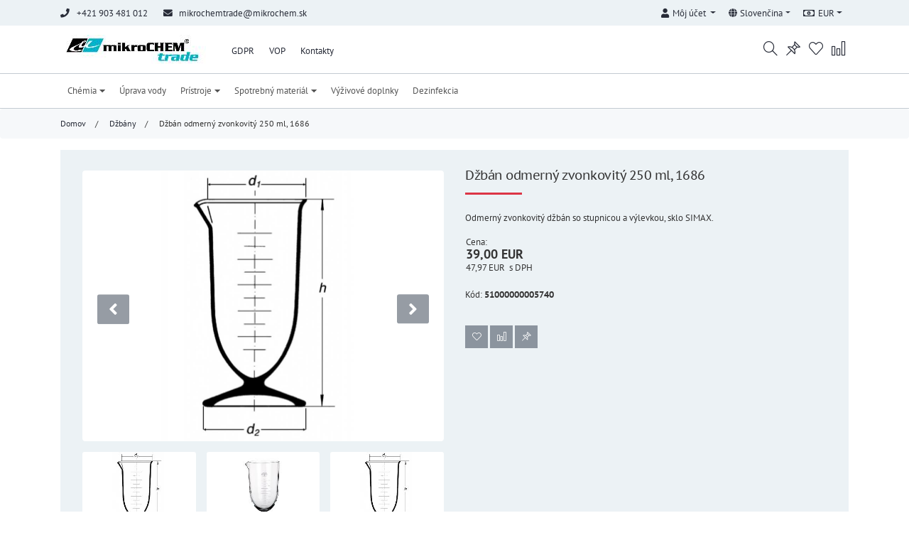

--- FILE ---
content_type: text/html;charset=UTF-8
request_url: http://www.eshop.mikrochem.com/p/kategorie-301/dzban-odmerny-zvonkovity-250-ml-1686
body_size: 140949
content:
<!DOCTYPE html>
<!--[if IE ]>
<html lang="sk" class="ie is-content-width">
<![endif]-->
<!--[if !IE]>-->
<html lang="sk" class="is-content-width">
<!--<![endif]-->
<script>var $PATH = '/';</script>
<head>
    <meta charset="UTF-8">
    <meta http-equiv="Content-Type" content="text/html; charset=UTF-8">
    <meta name="viewport" content="width=device-width, initial-scale=1, user-scalable=no">
    <meta http-equiv="x-ua-compatible" content="ie=edge">
    <title>Džbán odmerný zvonkovitý 250 ml, 1686</title>
	<meta property="og:title" content="Džbán odmerný zvonkovitý 250 ml, 1686" />
	<meta property="og:url" content="http://www.eshop.mikrochem.com/p/kategorie-301/dzban-odmerny-zvonkovity-250-ml-1686/" />
	<meta property="og:type" content="product" />
	<meta property="og:image" content="http://www.eshop.mikrochem.com/images/dedd66fbbe62e220817176775b43aa79_1_1024x768.jpg" />
	<meta property="og:image:width" content="1024" />
	<meta property="og:image:height" content="768" />
	<meta name="twitter:title" content="Džbán odmerný zvonkovitý 250 ml, 1686" />
	<meta name="twitter:image" content="http://www.eshop.mikrochem.com/images/dedd66fbbe62e220817176775b43aa79_1_800x600.jpg" />
	<meta name="twitter:image:width" content="1024" />
	<meta name="twitter:image:height" content="768" />
	<meta name="twitter:card" content="summary" />
	<meta name="D3000S_js" content="D3000S-" />
    <meta name="_csrf_parameterName" content="_csrf" />
    <meta name="_csrf_token" content="63713c35-12d0-40cb-a175-20c094741d27" />
    <meta name="_csrf_header" content="X-CSRF-TOKEN" />
    <meta name="browserTabId" content="1" />
    <meta name="filters_split" content="__" />
    <meta name="is_localhost" content="false" />
    <meta name="document_typ" content="2" />
    <meta name="product_prefix" content="p-" />
    <meta name="ajax_loading" content="1" />
    <meta name="filters_range_split" content="_" />
    <meta name="filters_range_value_split" content="x" />
    <meta name="product_view_grid" content="grid" />
    <meta name="product_view_table" content="list-table" />
    <meta name="product_view_list" content="list" />
    <meta name="product_view_list_no_image" content="list-no-image" />
    <link href="/resources/default-bs4/vendor/bootstrap/css/bootstrap.min.css?ver01.17.00.49.29" rel="stylesheet" type="text/css" />
    <link href="/resources/default-bs4/vendor/bootstrap-slider/bootstrap-slider.min.css?ver01.17.00.49.29" rel="stylesheet" type="text/css" />
    <link href="/resources/default-bs4/vendor/bootstrap-select/bootstrap-select.min.css?ver01.17.00.49.29" rel="stylesheet" type="text/css" />
    <link href="/resources/default-bs4/vendor/bootstrap-datepicker/bootstrap-datepicker.min.css?ver01.17.00.49.29" rel="stylesheet" type="text/css" />
    <link href="/resources/default-bs4/vendor/data-tables/dataTables.bootstrap4.min.css?ver01.17.00.49.29" rel="stylesheet" type="text/css" />
    <link href="/resources/default-bs4/vendor/lightbox/ekko-lightbox.css?ver01.17.00.49.29" rel="stylesheet" type="text/css" />
    <link href="/resources/default-bs4/vendor/fontawesome-free/css/all.min.css?ver01.17.00.49.29" rel="stylesheet" type="text/css" />
    <link href="/resources/default-bs4/vendor/simple-line-icons/simple-line-icons.css?ver01.17.00.49.29" rel="stylesheet" type="text/css" />
    <link href="/resources/default-bs4/vendor/owl.carousel/owl.carousel.min.css?ver01.17.00.49.29" rel="stylesheet" type="text/css" />
    <link href="/resources/default-bs4/vendor/owl.carousel/owl.theme.default.min.css?ver01.17.00.49.29" rel="stylesheet" type="text/css" />
    <link href="/resources/default-bs4/vendor/bootstrap-sweetalert/sweetalert.css?ver01.17.00.49.29" rel="stylesheet" type="text/css" />
    <link href="/resources/default-bs4/vendor/smartmenus/sm-core-css.css?ver01.17.00.49.29" rel="stylesheet" type="text/css" />
    <link href="/resources/default-bs4/css/sm-custom.css?ver01.17.00.49.29" rel="stylesheet" type="text/css" />
    <link href="/resources/default-bs4/vendor/flatpickr/flatpickr.css?ver01.17.00.49.29" rel="stylesheet" type="text/css" />
    <link href="/resources/default-bs4/css/main.min.css?ver01.17.00.49.29" rel="stylesheet" type="text/css" />
    <script src="/resources/default-bs4/vendor/jquery/jquery.min.js?ver01.17.00.49.29" type="text/javascript"></script>
    <script src="/resources/default-bs4/vendor/owl.carousel/owl.carousel.min.js?ver01.17.00.49.29" type="text/javascript"></script>
    <link rel="shortcut icon" href="/images/0fea363fb9c8e39c434812725ab69ba2_0_50x50.jpg" type="image/x-icon">
    <link rel="icon" href="/images/0fea363fb9c8e39c434812725ab69ba2_0_50x50.jpg" type="image/x-icon">
    </head>
<body id="js-body" class="route-product-detail route-p-kategorie-301-dzban-odmerny-zvonkovity-250-ml-1686 eshop-typ-3 eshop-show-price-true" style="">
<div id="browsehappy">
    <div class="centered">
        <img src="/images/dd7be4f7a9ec06fc0a3d7a43e1fddf25_3_205x205.jpg"><p>ážený zákazník, Váš prehladač <b>Internet Explorer nepodporuje technológie</b>, ktoré využívá náš e-shop. Pre správnu funkčnosť stránky <b>používajte</b> aktuálnejšie prehliadače (<b>Edge, Chrome, Firefox, Safari</b>).</p>
    </div>
</div>
<div class="js-bg-overlay bg-overlay"></div>
<header>
    <div class="top-navbar js-top-navbar">
        <div class="container">
            <div class="row">
                <div class="col-12 col-md-6">
                    <div class="contact">
                        <div class="d-inline"><i class="fas fa-phone"> </i>+421 903 481 012</div>
                                <div class="d-inline"><i class="fas fa-envelope"></i><a href="mailto:mikrochemtrade@mikrochem.sk">mikrochemtrade@mikrochem.sk</a></div>
                            </div>
                </div>
                <div class="col-12 col-md-6">
                    <ul class="nav float-left float-sm-right">
                        <li class="nav-item dropdown">
                            <a class="nav-link dropdown-toggle" data-toggle="dropdown" href="/account/detail" role="button" aria-haspopup="true" aria-expanded="false">
                                <i class="fas fa-user" ></i><span id="js-accountName">Môj účet</span>
                            </a>
                            <div class="dropdown-menu">
                                <a class="dropdown-item" href="/login">Prihlásenie</a>
                                    <a class="dropdown-item" data-skylla="D3000S-account-remove" href="#">Zabudnúť</a>
                                    </div>
                        </li>
                        <li class="nav-item dropdown">
                            <a class="nav-link dropdown-toggle" data-toggle="dropdown" href="#" role="button" aria-haspopup="true" aria-expanded="false">
                                <i class="fas fa-globe"></i>Slovenčina</a>
                            <div class="dropdown-menu">
                                <a class="dropdown-item  active" href="javascript:getEditVisitorData('langId','8')">Slovenčina</a>
                                </div>
                        </li>
                        <li class="nav-item dropdown">
                            <a class="nav-link dropdown-toggle" data-toggle="dropdown" href="#" role="button" aria-haspopup="true" aria-expanded="false">
                                <i class="far fa-money-bill-alt"></i>EUR</a>
                            <div class="dropdown-menu dropdown-menu-right">
                                <a class="dropdown-item   active" href="javascript:getEditVisitorData('currency','EUR')">EUR</a>
                                <a class="dropdown-item  " href="javascript:getEditVisitorData('currency','CZK')">CZK</a>
                                <a class="dropdown-item  " href="javascript:getEditVisitorData('currency','USD')">USD</a>
                                <div class="dropdown-divider"></div>
                                <a class="dropdown-item " href="javascript:getEditVisitorData('priceFormat',0)">Ceny s DPH</a>
                                <a class="dropdown-item active" href="javascript:getEditVisitorData('priceFormat',1)">Ceny bez DPH</a>
                            </div>
                        </li>
                    </ul>
                </div>
            </div>
        </div>
    </div>
<div data-toggle="sticky-onscroll">
        <nav class="navbar navbar-expand-lg navbar-light main-nav px-lg-0">
            <div class="container">
                <a class="navbar-brand" href="/">
                    <img src="/images/dd7be4f7a9ec06fc0a3d7a43e1fddf25_3_205x205.jpg" width="250px" class="logo" data-rjs="2" alt="">
                </a>
                <div class="navbar-responsive d-lg-none navbar-buttons">
                    <button id="buttonNavbarProducts" class="navbar-toggler" type="button" data-toggle="collapse" data-target="#navbarProducts" aria-controls="navbarResponsive" aria-expanded="false" aria-label="Toggle navigation">
                        <span class="navbar-toggler-icon"></span>
                    </button>
                    <a class="nav-link" onclick="getViewSearchProducts()" role="button">
                            <i class="icon icon-magnifier"></i>
                        </a>
                    <a class="nav-link d-none d-md-inline-block" href="/account/watchdog" data-toggle="tooltip" title="Strážiť cenu alebo dostupnosť" role="button">
                            <i class="icon icon-pin"></i><span class="badge font-weight-normal badge-danger watchDogListNav count-info d-none" data-count="0">0</span>
                        </a>
                    <a class="nav-link d-none d-md-inline-block" href="/account/wishlist" data-toggle="tooltip" title="Obľúbené produkty" role="button">
                            <i class="icon icon-heart"></i><span class="badge font-weight-normal badge-danger wishListNav count-info d-none" data-count="0">0</span>
                        </a>
                    <a class="nav-link d-none d-md-inline-block" href="/product/compare" data-toggle="tooltip" title="Porovnanie produktov" role="button"><i class="icon icon-chart"></i><span class="badge font-weight-normal badge-danger compareNav count-info d-none" data-count="0">0</span>
                        </a>
                    </div>
                <div class="navbar-responsive-lg collapse navbar-collapse" id="navbarResponsive">
                    <ul class="navbar-nav navbar-main">
                            <li class="nav-item ">
                                        <a class="nav-link" target="_parent" href="/i/gdpr">GDPR</a>
                                    </li>
                                <li class="nav-item ">
                                        <a class="nav-link" target="_parent" href="/i/vop">VOP</a>
                                    </li>
                                <li class="nav-item ">
                                        <a class="nav-link" target="_parent" href="/i/kontakty">Kontakty</a>
                                    </li>
                                </ul>
                    <ul class="navbar-nav navbar-right navbar-buttons ml-auto">
                        <li class="nav-item dropdown sticky">
                            <a class="nav-link dropdown-toggle" href="/account/detail" data-toggle="dropdown" role="button" aria-haspopup="true" aria-expanded="false">
                                <i class="icon icon-user"></i></a>
                            <div class="dropdown-menu">
                                <a class="dropdown-item" href="/login">Prihlásenie</a>
                                    <a class="dropdown-item" data-skylla="D3000S-account-remove" href="#">Zabudnúť</a>
                                    </div>
                        </li>
                        <li class="nav-item d-none d-lg-inline-block">
                                <a class="nav-link" onclick="getViewSearchProducts()" role="button">
                                    <i class="icon icon-magnifier"></i>
                                </a>
                            </li>
                        <li class="nav-item">
                                <a class="nav-link" href="/account/watchdog" data-toggle="tooltip" title="Strážiť cenu alebo dostupnosť" role="button">
                                    <i class="icon icon-pin"></i><span class="badge font-weight-normal badge-danger watchDogListNav count-info d-none" data-count="0">0</span>
                                </a>
                            </li>
                        <li class="nav-item">
                                <a class="nav-link" href="/account/wishlist" data-toggle="tooltip" title="Obľúbené produkty" role="button">
                                    <i class="icon icon-heart"></i><span class="badge font-weight-normal badge-danger wishListNav count-info d-none" data-count="0">0</span>
                                </a>
                            </li>
                        <li class="nav-item">
                                <a class="nav-link" href="/product/compare" data-toggle="tooltip" title="Porovnanie produktov" role="button">
                                    <i class="icon icon-chart"></i><span class="badge font-weight-normal badge-danger compareNav count-info d-none" data-count="0">0</span>
                                </a>
                            </li>
                        </ul>
                </div>
            </div>
        </nav>
        <form action="/product/search" class="w-100 position-relative" method="get">
                <div class="searchbox">
                    <div class="container position-relative">
                        <div class="row">
                            <div class="col-12 col-md-10">
                                <div id="search-box"></div>
                                <input id="search-input" name="name" value="" autocomplete="off" placeholder="Zadajte výraz, kód alebo názov produktu..."/>
                            </div>
                            <div class="col-4 position-absolute col-md-2">
                                <div class="row">
                                    <div class="col-7 col-md-7 col-lg-8 d-none ">
                                        <select id="search-category" name="menuId" class="custom-select select-picker">
                                            <option value="0">---</option>
                                            <option value="1">Chémia</option>
                                            <option value="1185">Úprava vody</option>
                                            <option value="1182">Prístroje</option>
                                            <option value="1183">Spotrebný materiál</option>
                                            <option value="1184">Výživové doplnky</option>
                                            <option value="1186">Dezinfekcia</option>
                                            </select>
                                    </div>
                                    <div class="col-12 pl-0 ">
                                        <div class="btn-group w-100" role="group" aria-label="Basic example">
                                            <button type="submit" class="btn btn-primary w-100 pl-1 pr-1">Hľadať</button>
                                            <button onclick="getViewSearchProducts()" data-toggle="tooltip" title="Zavrieť hľadanie" type="button" class="btn btn-outline-primary pl-1 pr-1"><i class="far fa-window-close"></i></button>
                                        </div>
                                    </div>
                                </div>
                            </div>
                        </div>
                    </div>
                </div>
            </form>
        <nav class="navbar navbar-expand-lg navbar-light products-nav d-xs-block px-lg-0">
            <div class="container">
                <div class="collapse navbar-collapse" id="navbarProducts">
                    <ul id="navbarMainResponsive" class="navbar-nav navbar-main">
                            <li class="nav-item ">
                                        <a class="nav-link" target="_parent" href="/i/gdpr">GDPR</a>
                                    </li>
                                <li class="nav-item ">
                                        <a class="nav-link" target="_parent" href="/i/vop">VOP</a>
                                    </li>
                                <li class="nav-item ">
                                        <a class="nav-link" target="_parent" href="/i/kontakty">Kontakty</a>
                                    </li>
                                </ul>
                    <ul id="sm-products-menu-horizontal" class="sm sm-clean js-ajax-category">
                        <li class="d-lg-none">
                <div class="products-title">Naša ponuka:</div>
            </li>
        <li class=" menu-typ-0 menu-id-0-1"><a href="/c/chemia" class="has-submenu default js-load" id="menu-1" aria-haspopup="true" aria-controls="submenu-0-1" aria-expanded="false">Chémia</a>
                                <ul id="submenu-0-1" role="group" aria-hidden="true" aria-labelledby="menu-1" aria-expanded="false">
                                    <li class=" menu-id-0-2"><a href="/c/chemia/chemia-podla-abecedneho-delenia" class="has-submenu js-load" id="menu-1-2" aria-haspopup="true" aria-controls="submenu-0-1-2" aria-expanded="false">Chémia podľa abecedného delenia</a>
                                                    <ul id="submenu-0-1-2" role="group" aria-hidden="true" aria-labelledby="menu-1-2" aria-expanded="false" class="stretchRight-off">
                                                        <li class=""><a class="menu-id-0-358js-load" href="/c/chemia/chemia-podla-abecedneho-delenia/a">A</a></li>
                                                                <li class=""><a class="menu-id-0-359js-load" href="/c/chemia/chemia-podla-abecedneho-delenia/kategorie-359">B</a></li>
                                                                <li class=""><a class="menu-id-0-360js-load" href="/c/chemia/chemia-podla-abecedneho-delenia/kategorie-360">C</a></li>
                                                                <li class=""><a class="menu-id-0-361js-load" href="/c/chemia/chemia-podla-abecedneho-delenia/kategorie-361">D</a></li>
                                                                <li class=""><a class="menu-id-0-362js-load" href="/c/chemia/chemia-podla-abecedneho-delenia/kategorie-362">E</a></li>
                                                                <li class=""><a class="menu-id-0-363js-load" href="/c/chemia/chemia-podla-abecedneho-delenia/kategorie-363">F</a></li>
                                                                <li class=""><a class="menu-id-0-364js-load" href="/c/chemia/chemia-podla-abecedneho-delenia/kategorie-364">G</a></li>
                                                                <li class=""><a class="menu-id-0-365js-load" href="/c/chemia/chemia-podla-abecedneho-delenia/kategorie-365">H</a></li>
                                                                <li class=""><a class="menu-id-0-366js-load" href="/c/chemia/chemia-podla-abecedneho-delenia/kategorie-366">CH</a></li>
                                                                <li class=""><a class="menu-id-0-367js-load" href="/c/chemia/chemia-podla-abecedneho-delenia/kategorie-367">I</a></li>
                                                                <li class=""><a class="menu-id-0-368js-load" href="/c/chemia/chemia-podla-abecedneho-delenia/kategorie-368">J</a></li>
                                                                <li class=""><a class="menu-id-0-369js-load" href="/c/chemia/chemia-podla-abecedneho-delenia/kategorie-369">K</a></li>
                                                                <li class=""><a class="menu-id-0-446js-load" href="/c/chemia/chemia-podla-abecedneho-delenia/kategorie-446">L</a></li>
                                                                <li class=""><a class="menu-id-0-370js-load" href="/c/chemia/chemia-podla-abecedneho-delenia/kategorie-370">M</a></li>
                                                                <li class=""><a class="menu-id-0-371js-load" href="/c/chemia/chemia-podla-abecedneho-delenia/kategorie-371">N</a></li>
                                                                <li class=""><a class="menu-id-0-382js-load" href="/c/chemia/chemia-podla-abecedneho-delenia/kategorie-382">O</a></li>
                                                                <li class=""><a class="menu-id-0-381js-load" href="/c/chemia/chemia-podla-abecedneho-delenia/kategorie-381">P</a></li>
                                                                <li class=""><a class="menu-id-0-379js-load" href="/c/chemia/chemia-podla-abecedneho-delenia/kategorie-379">R</a></li>
                                                                <li class=""><a class="menu-id-0-378js-load" href="/c/chemia/chemia-podla-abecedneho-delenia/kategorie-378">S</a></li>
                                                                <li class=""><a class="menu-id-0-447js-load" href="/c/chemia/chemia-podla-abecedneho-delenia/kategorie-447">Š</a></li>
                                                                <li class=""><a class="menu-id-0-377js-load" href="/c/chemia/chemia-podla-abecedneho-delenia/kategorie-377">T</a></li>
                                                                <li class=""><a class="menu-id-0-376js-load" href="/c/chemia/chemia-podla-abecedneho-delenia/kategorie-376">U</a></li>
                                                                <li class=""><a class="menu-id-0-375js-load" href="/c/chemia/chemia-podla-abecedneho-delenia/kategorie-375">V</a></li>
                                                                <li class=""><a class="menu-id-0-380js-load" href="/c/chemia/chemia-podla-abecedneho-delenia/kategorie-380">X</a></li>
                                                                <li class=""><a class="menu-id-0-383js-load" href="/c/chemia/chemia-podla-abecedneho-delenia/kategorie-383">Z</a></li>
                                                                <li class=""><a class="menu-id-0-450js-load" href="/c/chemia/chemia-podla-abecedneho-delenia/kategorie-450">Ž</a></li>
                                                                </ul>
                                                </li>
                                            <li class=" menu-id-0-91"><a href="/c/chemia/kategorie-91" class="has-submenu js-load" id="menu-1-91" aria-haspopup="true" aria-controls="submenu-0-1-91" aria-expanded="false">Chémia podľa kvality</a>
                                                    <ul id="submenu-0-1-91" role="group" aria-hidden="true" aria-labelledby="menu-1-91" aria-expanded="false" class="stretchRight-off">
                                                        <li class=""><a class="menu-id-0-110js-load" href="/c/chemia/kategorie-91/kategorie-110">Technická kvalita</a></li>
                                                                <li class=""><a class="menu-id-0-729js-load" href="/c/chemia/kategorie-91/kategorie-729">Kvalita pre syntézu</a></li>
                                                                <li class=""><a class="menu-id-0-93js-load" href="/c/chemia/kategorie-91/kategorie-93">Čistá a extra čistá kvalita</a></li>
                                                                <li class=""><a class="menu-id-0-418js-load" href="/c/chemia/kategorie-91/kategorie-418">Potravinárska kvalita</a></li>
                                                                <li class=""><a class="menu-id-0-95js-load" href="/c/chemia/kategorie-91/kategorie-95">Liekopisná kvalita (SL 1, Ph.Eur.)</a></li>
                                                                <li class=""><a class="menu-id-0-92js-load" href="/c/chemia/kategorie-91/kategorie-92">Kvalita pre analýzu (p.a.)</a></li>
                                                                <li class=""><a class="menu-id-0-97js-load" href="/c/chemia/kategorie-91/kategorie-97">Vysokočistá kvalita</a></li>
                                                                </ul>
                                                </li>
                                            </ul>
                            </li>
                        <li class=" menu-typ-0 menu-id-0-1185">
                                <a class="js-load" href="/c/uprava-vody">Úprava vody</a>
                            </li>
                        <li class=" menu-typ-0 menu-id-0-1182"><a href="/c/pristroje" class="has-submenu default js-load" id="menu-1182" aria-haspopup="true" aria-controls="submenu-0-1182" aria-expanded="false">Prístroje</a>
                                <ul id="submenu-0-1182" role="group" aria-hidden="true" aria-labelledby="menu-1182" aria-expanded="false">
                                    <li class=" menu-id-0-1188"><a class="js-load" href="/c/pristroje/vahy-analyzatory">Váhy/ Analyzátory</a></li>
                                            <li class=" menu-id-0-1189"><a class="js-load" href="/c/pristroje/ph-metre-konduktometre-elektrody">pH metre/ Konduktometre/ Elektródy</a></li>
                                            <li class=" menu-id-0-1190"><a class="js-load" href="/c/pristroje/miesacky-trepacky">Miešačky/ Trepačky</a></li>
                                            <li class=" menu-id-0-1191"><a class="js-load" href="/c/pristroje/centrifugy">Centrifúgy</a></li>
                                            <li class=" menu-id-0-1192"><a class="js-load" href="/c/pristroje/pec-muflova">Pec muflová</a></li>
                                            <li class=" menu-id-0-1194"><a class="js-load" href="/c/pristroje/termostaty-blokove">Termostaty blokové</a></li>
                                            <li class=" menu-id-0-1196"><a class="js-load" href="/c/pristroje/hniezdo-ohrevne-dosky-ohrevne">Hniezdo ohrevné/ Dosky ohrevné</a></li>
                                            </ul>
                            </li>
                        <li class=" menu-typ-0 menu-id-0-1183"><a href="/c/spotrebny-material" class="has-submenu default js-load" id="menu-1183" aria-haspopup="true" aria-controls="submenu-0-1183" aria-expanded="false">Spotrebný materiál</a>
                                <ul id="submenu-0-1183" role="group" aria-hidden="true" aria-labelledby="menu-1183" aria-expanded="false">
                                    <li class=" menu-id-0-10"><a href="/c/spotrebny-material/laboratorne-sklo" class="has-submenu js-load" id="menu-1183-10" aria-haspopup="true" aria-controls="submenu-0-1183-10" aria-expanded="false">Laboratórne sklo</a>
                                                    <ul id="submenu-0-1183-10" role="group" aria-hidden="true" aria-labelledby="menu-1183-10" aria-expanded="false" class="stretchRight-off">
                                                        <li class=" menu-id-0-248"><a href="/c/spotrebny-material/laboratorne-sklo/kadicky" class="has-submenu js-load" id="menu-1183-248" aria-haspopup="true" aria-controls="submenu-0-1183-248" aria-expanded="false">Kadičky</a>
                                                                        <ul id="submenu-0-1183-248" role="group" aria-hidden="true" aria-labelledby="menu-1183-248" aria-expanded="false" class="stretchRight-off">
                                                                            <li class=" menu-id-0-271"><a class="js-load" href="/c/spotrebny-material/laboratorne-sklo/kadicky/kategorie-271">Nízke kadičky</a></li>
                                                                                    <li class=" menu-id-0-270"><a class="js-load" href="/c/spotrebny-material/laboratorne-sklo/kadicky/kategorie-270">Vysoké kadičky</a></li>
                                                                                    </ul>
                                                                    </li>
                                                                <li class=" menu-id-0-1197"><a href="/c/spotrebny-material/laboratorne-sklo/banky" class="has-submenu js-load" id="menu-1183-1197" aria-haspopup="true" aria-controls="submenu-0-1183-1197" aria-expanded="false">Banky</a>
                                                                        <ul id="submenu-0-1183-1197" role="group" aria-hidden="true" aria-labelledby="menu-1183-1197" aria-expanded="false" class="stretchRight-off">
                                                                            <li class=" menu-id-0-996"><a class="js-load" href="/c/spotrebny-material/laboratorne-sklo/banky/banky-bez-zabrusu-s-plochym-dnom">Banky bez zábrusu s plochým dnom</a></li>
                                                                                    <li class=" menu-id-0-734"><a class="js-load" href="/c/spotrebny-material/laboratorne-sklo/banky/banky-so-zabrusom-s-plochym-dnom">Banky so zábrusom s plochým dnom</a></li>
                                                                                    <li class=" menu-id-0-998"><a class="js-load" href="/c/spotrebny-material/laboratorne-sklo/banky/banky-bez-zabrusu-s-gulatym-dnom">Banky bez zábrusu s guľatým dnom</a></li>
                                                                                    <li class=" menu-id-0-994"><a class="js-load" href="/c/spotrebny-material/laboratorne-sklo/banky/banky-so-zabrusom-s-gulatym-dnom">Banky so zábrusom s guľatým dnom</a></li>
                                                                                    <li class=" menu-id-0-1013"><a class="js-load" href="/c/spotrebny-material/laboratorne-sklo/banky/kuzelove-banky-bez-zabrusu-podla-erlenmeyera">Kužeľové banky bez zábrusu podľa Erlenmeyera</a></li>
                                                                                    <li class=" menu-id-0-1014"><a class="js-load" href="/c/spotrebny-material/laboratorne-sklo/banky/kuzelove-banky-so-zabrusom-podla-erlenmeyera">Kužeľové banky so zábrusom podľa Erlenmeyera</a></li>
                                                                                    <li class=" menu-id-0-1017"><a class="js-load" href="/c/spotrebny-material/laboratorne-sklo/banky/odmerne-banky-bez-zabrusu">Odmerné banky bez zábrusu</a></li>
                                                                                    <li class=" menu-id-0-1018"><a class="js-load" href="/c/spotrebny-material/laboratorne-sklo/banky/odmerne-banky-so-zabrusom">Odmerné banky so zábrusom</a></li>
                                                                                    <li class=" menu-id-0-1002"><a class="js-load" href="/c/spotrebny-material/laboratorne-sklo/banky/destilacne-banky-so-zabrusom">Destilačné banky so zábrusom</a></li>
                                                                                    <li class=" menu-id-0-1004"><a class="js-load" href="/c/spotrebny-material/laboratorne-sklo/banky/kvapkovite-banky-so-zabrusom">Kvapkovité banky so zábrusom</a></li>
                                                                                    <li class=" menu-id-0-1006"><a class="js-load" href="/c/spotrebny-material/laboratorne-sklo/banky/srdcovite-banky-so-zabrusom">Srdcovité banky so zábrusom</a></li>
                                                                                    <li class=" menu-id-0-1008"><a class="js-load" href="/c/spotrebny-material/laboratorne-sklo/banky/sulfonacne-banky-so-zabrusom">Sulfonačné banky so zábrusom</a></li>
                                                                                    <li class=" menu-id-0-1010"><a class="js-load" href="/c/spotrebny-material/laboratorne-sklo/banky/banky-so-zabrusom-so-zaoblenym-dnom">Banky so zábrusom so zaobleným dnom</a></li>
                                                                                    <li class=" menu-id-0-1000"><a class="js-load" href="/c/spotrebny-material/laboratorne-sklo/banky/banky-frakcne-bez-zabrusu">Banky frakčné bez zábrusu</a></li>
                                                                                    <li class=" menu-id-0-1060"><a class="js-load" href="/c/spotrebny-material/laboratorne-sklo/banky/banky-kjeldahlove-bez-zabrusu">Banky Kjeldahlove bez zábrusu</a></li>
                                                                                    </ul>
                                                                    </li>
                                                                <li class=" menu-id-0-274"><a href="/c/spotrebny-material/laboratorne-sklo/kategorie-274" class="has-submenu js-load" id="menu-1183-274" aria-haspopup="true" aria-controls="submenu-0-1183-274" aria-expanded="false">Misky</a>
                                                                        <ul id="submenu-0-1183-274" role="group" aria-hidden="true" aria-labelledby="menu-1183-274" aria-expanded="false" class="stretchRight-off">
                                                                            <li class=" menu-id-0-284"><a class="js-load" href="/c/spotrebny-material/laboratorne-sklo/kategorie-274/krystalizacne-misky-bez-vylevky">Kryštalizačné misky Bez výlevky</a></li>
                                                                                    <li class=" menu-id-0-286"><a class="js-load" href="/c/spotrebny-material/laboratorne-sklo/kategorie-274/krystalizacne-misky-s-vylevkou">Kryštalizačné misky S výlevkou</a></li>
                                                                                    <li class=" menu-id-0-287"><a class="js-load" href="/c/spotrebny-material/laboratorne-sklo/kategorie-274/kategorie-287">Odparovacie misky s guľatým dnom</a></li>
                                                                                    <li class=" menu-id-0-289"><a class="js-load" href="/c/spotrebny-material/laboratorne-sklo/kategorie-274/kategorie-289">Odparovacie misky s plochým dnom</a></li>
                                                                                    <li class=" menu-id-0-276"><a class="js-load" href="/c/spotrebny-material/laboratorne-sklo/kategorie-274/kategorie-276">Petriho misky</a></li>
                                                                                    <li class=" menu-id-0-853"><a class="js-load" href="/c/spotrebny-material/laboratorne-sklo/kategorie-274/kategorie-853">Trecie misky</a></li>
                                                                                    </ul>
                                                                    </li>
                                                                <li class=""><a class="menu-id-0-1028js-load" href="/c/spotrebny-material/laboratorne-sklo/kategorie-1028">Váženky, hodinové sklíčka, tyčinky miešacie</a></li>
                                                                <li class=" menu-id-0-324"><a href="/c/spotrebny-material/laboratorne-sklo/kategorie-324" class="has-submenu js-load" id="menu-1183-324" aria-haspopup="true" aria-controls="submenu-0-1183-324" aria-expanded="false">Fľaše</a>
                                                                        <ul id="submenu-0-1183-324" role="group" aria-hidden="true" aria-labelledby="menu-1183-324" aria-expanded="false" class="stretchRight-off">
                                                                            <li class=" menu-id-0-326"><a class="js-load" href="/c/spotrebny-material/laboratorne-sklo/kategorie-324/kategorie-326">Hranaté fľaše</a></li>
                                                                                    <li class=" menu-id-0-327"><a class="js-load" href="/c/spotrebny-material/laboratorne-sklo/kategorie-324/kategorie-327">Indikátorové fľaše</a></li>
                                                                                    <li class=" menu-id-0-820"><a class="js-load" href="/c/spotrebny-material/laboratorne-sklo/kategorie-324/kategorie-820">Irigátory</a></li>
                                                                                    <li class=" menu-id-0-325"><a class="js-load" href="/c/spotrebny-material/laboratorne-sklo/kategorie-324/kategorie-325">Kvapacie fľaše</a></li>
                                                                                    <li class=" menu-id-0-342"><a class="js-load" href="/c/spotrebny-material/laboratorne-sklo/kategorie-324/kategorie-342">Prachovnice</a></li>
                                                                                    <li class=" menu-id-0-329"><a class="js-load" href="/c/spotrebny-material/laboratorne-sklo/kategorie-324/kategorie-329">Reagenčné fľaše</a></li>
                                                                                    <li class=" menu-id-0-338"><a class="js-load" href="/c/spotrebny-material/laboratorne-sklo/kategorie-324/kategorie-338">Woulfove fľaše</a></li>
                                                                                    <li class=" menu-id-0-334"><a class="js-load" href="/c/spotrebny-material/laboratorne-sklo/kategorie-324/kategorie-334">Zásobné fľaše</a></li>
                                                                                    </ul>
                                                                    </li>
                                                                <li class=""><a class="menu-id-0-739js-load" href="/c/spotrebny-material/laboratorne-sklo/exikatory">Exikátory</a></li>
                                                                <li class=" menu-id-0-295"><a href="/c/spotrebny-material/laboratorne-sklo/kategorie-295" class="has-submenu js-load" id="menu-1183-295" aria-haspopup="true" aria-controls="submenu-0-1183-295" aria-expanded="false">Valce</a>
                                                                        <ul id="submenu-0-1183-295" role="group" aria-hidden="true" aria-labelledby="menu-1183-295" aria-expanded="false" class="stretchRight-off">
                                                                            <li class=" menu-id-0-1037"><a class="js-load" href="/c/spotrebny-material/laboratorne-sklo/kategorie-295/odmerne-valce-bez-zabrusu-trieda-presnosti-a">Odmerné valce bez zábrusu Trieda presnosti A</a></li>
                                                                                    <li class=" menu-id-0-1032"><a class="js-load" href="/c/spotrebny-material/laboratorne-sklo/kategorie-295/odmerne-valce-bez-zabrusu-trieda-presnosti-b">Odmerné valce bez zábrusu Trieda presnosti B</a></li>
                                                                                    <li class=" menu-id-0-1036"><a class="js-load" href="/c/spotrebny-material/laboratorne-sklo/kategorie-295/odmerne-valce-so-zabrusom-trieda-presnosti-a">Odmerné valce so zábrusom Trieda presnosti A</a></li>
                                                                                    <li class=" menu-id-0-1034"><a class="js-load" href="/c/spotrebny-material/laboratorne-sklo/kategorie-295/odmerne-valce-so-zabrusom-trieda-presnosti-b">Odmerné valce so zábrusom Trieda presnosti B</a></li>
                                                                                    <li class=" menu-id-0-883"><a class="js-load" href="/c/spotrebny-material/laboratorne-sklo/kategorie-295/kategorie-883">Sedimentačné valce</a></li>
                                                                                    </ul>
                                                                    </li>
                                                                <li class=" menu-id-0-298"><a href="/c/spotrebny-material/laboratorne-sklo/kategorie-298" class="has-submenu js-load" id="menu-1183-298" aria-haspopup="true" aria-controls="submenu-0-1183-298" aria-expanded="false">Pipety</a>
                                                                        <ul id="submenu-0-1183-298" role="group" aria-hidden="true" aria-labelledby="menu-1183-298" aria-expanded="false" class="stretchRight-off">
                                                                            <li class=" menu-id-0-314"><a class="js-load" href="/c/spotrebny-material/laboratorne-sklo/kategorie-298/kategorie-314">Delené pipety</a></li>
                                                                                    <li class=" menu-id-0-316"><a class="js-load" href="/c/spotrebny-material/laboratorne-sklo/kategorie-298/kategorie-316">Nedelené pipety</a></li>
                                                                                    <li class=" menu-id-0-851"><a class="js-load" href="/c/spotrebny-material/laboratorne-sklo/kategorie-298/kategorie-851">Pipety na smotanu a mlieko</a></li>
                                                                                    <li class=" menu-id-0-821"><a class="js-load" href="/c/spotrebny-material/laboratorne-sklo/kategorie-298/kategorie-821">Sklopné pipety</a></li>
                                                                                    </ul>
                                                                    </li>
                                                                <li class=" menu-id-0-299"><a href="/c/spotrebny-material/laboratorne-sklo/kategorie-299" class="has-submenu js-load" id="menu-1183-299" aria-haspopup="true" aria-controls="submenu-0-1183-299" aria-expanded="false">Byrety</a>
                                                                        <ul id="submenu-0-1183-299" role="group" aria-hidden="true" aria-labelledby="menu-1183-299" aria-expanded="false" class="stretchRight-off">
                                                                            <li class=" menu-id-0-1021"><a class="js-load" href="/c/spotrebny-material/laboratorne-sklo/kategorie-299/kategorie-1021">Byrety s priamym kohútom</a></li>
                                                                                    <li class=" menu-id-0-1019"><a class="js-load" href="/c/spotrebny-material/laboratorne-sklo/kategorie-299/kategorie-1019">Byrety s postranným kohútom</a></li>
                                                                                    <li class=" menu-id-0-1020"><a class="js-load" href="/c/spotrebny-material/laboratorne-sklo/kategorie-299/kategorie-1020">Automatické byrety</a></li>
                                                                                    <li class=" menu-id-0-1101"><a class="js-load" href="/c/spotrebny-material/laboratorne-sklo/kategorie-299/kategorie-1101">Mikrobyrety</a></li>
                                                                                    <li class=" menu-id-0-1100"><a class="js-load" href="/c/spotrebny-material/laboratorne-sklo/kategorie-299/kategorie-1100">Ostatné byrety</a></li>
                                                                                    </ul>
                                                                    </li>
                                                                <li class=" menu-id-0-345"><a href="/c/spotrebny-material/laboratorne-sklo/kategorie-345" class="has-submenu js-load" id="menu-1183-345" aria-haspopup="true" aria-controls="submenu-0-1183-345" aria-expanded="false">Lieviky a filtrácia</a>
                                                                        <ul id="submenu-0-1183-345" role="group" aria-hidden="true" aria-labelledby="menu-1183-345" aria-expanded="false" class="stretchRight-off">
                                                                            <li class=" menu-id-0-884"><a class="js-load" href="/c/spotrebny-material/laboratorne-sklo/kategorie-345/kategorie-884">Filtračné kelímky</a></li>
                                                                                    <li class=" menu-id-0-979"><a class="js-load" href="/c/spotrebny-material/laboratorne-sklo/kategorie-345/kategorie-979">Frity</a></li>
                                                                                    <li class=" menu-id-0-854"><a class="js-load" href="/c/spotrebny-material/laboratorne-sklo/kategorie-345/kategorie-854">Násypky</a></li>
                                                                                    <li class=" menu-id-0-878"><a class="js-load" href="/c/spotrebny-material/laboratorne-sklo/kategorie-345/kategorie-878">Odsávačky</a></li>
                                                                                    <li class=" menu-id-0-838"><a class="js-load" href="/c/spotrebny-material/laboratorne-sklo/kategorie-345/kategorie-838">Premývačky</a></li>
                                                                                    <li class=" menu-id-0-881"><a class="js-load" href="/c/spotrebny-material/laboratorne-sklo/kategorie-345/kategorie-881">Analytické lieviky</a></li>
                                                                                    <li class=" menu-id-0-869"><a class="js-load" href="/c/spotrebny-material/laboratorne-sklo/kategorie-345/kategorie-869">Prikvapkávacie lieviky</a></li>
                                                                                    <li class=" menu-id-0-880"><a class="js-load" href="/c/spotrebny-material/laboratorne-sklo/kategorie-345/kategorie-880">Lieviky s krátkou stonkou</a></li>
                                                                                    <li class=" menu-id-0-879"><a class="js-load" href="/c/spotrebny-material/laboratorne-sklo/kategorie-345/kategorie-879">Deliace lieviky</a></li>
                                                                                    <li class=" menu-id-0-872"><a class="js-load" href="/c/spotrebny-material/laboratorne-sklo/kategorie-345/kategorie-872">Rebrové lieviky</a></li>
                                                                                    </ul>
                                                                    </li>
                                                                <li class=" menu-id-0-839"><a href="/c/spotrebny-material/laboratorne-sklo/kategorie-839" class="has-submenu js-load" id="menu-1183-839" aria-haspopup="true" aria-controls="submenu-0-1183-839" aria-expanded="false">Laboratórne prístroje sklenené</a>
                                                                        <ul id="submenu-0-1183-839" role="group" aria-hidden="true" aria-labelledby="menu-1183-839" aria-expanded="false" class="stretchRight-off">
                                                                            <li class=" menu-id-0-841"><a class="js-load" href="/c/spotrebny-material/laboratorne-sklo/kategorie-839/kategorie-841">Destilačné prístroje a kolóny</a></li>
                                                                                    <li class=" menu-id-0-843"><a class="js-load" href="/c/spotrebny-material/laboratorne-sklo/kategorie-839/kategorie-843">Extrakčné prístroje</a></li>
                                                                                    <li class=" menu-id-0-845"><a class="js-load" href="/c/spotrebny-material/laboratorne-sklo/kategorie-839/kategorie-845">Ostatné prístroje</a></li>
                                                                                    <li class=" menu-id-0-886"><a class="js-load" href="/c/spotrebny-material/laboratorne-sklo/kategorie-839/kategorie-886">Vzorkovnice na plyny</a></li>
                                                                                    <li class=" menu-id-0-864"><a class="js-load" href="/c/spotrebny-material/laboratorne-sklo/kategorie-839/kategorie-864">Manometre</a></li>
                                                                                    <li class=" menu-id-0-987"><a class="js-load" href="/c/spotrebny-material/laboratorne-sklo/kategorie-839/kategorie-987">Guličkové chladiče</a></li>
                                                                                    <li class=" menu-id-0-989"><a class="js-load" href="/c/spotrebny-material/laboratorne-sklo/kategorie-839/kategorie-989">Liebigove chladiče</a></li>
                                                                                    <li class=" menu-id-0-991"><a class="js-load" href="/c/spotrebny-material/laboratorne-sklo/kategorie-839/kategorie-991">Spätné chladiče</a></li>
                                                                                    <li class=" menu-id-0-992"><a class="js-load" href="/c/spotrebny-material/laboratorne-sklo/kategorie-839/kategorie-992">Špirálové chladiče</a></li>
                                                                                    <li class=" menu-id-0-1102"><a class="js-load" href="/c/spotrebny-material/laboratorne-sklo/kategorie-839/kategorie-1102">Rovné chladiče</a></li>
                                                                                    </ul>
                                                                    </li>
                                                                <li class="active"><a class="menu-id-0-301js-load" href="/c/spotrebny-material/laboratorne-sklo/kategorie-301">Džbány</a></li>
                                                                <li class=""><a class="menu-id-0-1023js-load" href="/c/spotrebny-material/laboratorne-sklo/kategorie-1023">Kahany</a></li>
                                                                <li class=""><a class="menu-id-0-296js-load" href="/c/spotrebny-material/laboratorne-sklo/kategorie-296">Pyknometre</a></li>
                                                                <li class=""><a class="menu-id-0-1024js-load" href="/c/spotrebny-material/laboratorne-sklo/kategorie-1024">Technické guličky</a></li>
                                                                <li class=""><a class="menu-id-0-297js-load" href="/c/spotrebny-material/laboratorne-sklo/kategorie-297">Butyrometre</a></li>
                                                                <li class=" menu-id-0-189"><a href="/c/spotrebny-material/laboratorne-sklo/kategorie-189" class="has-submenu js-load" id="menu-1183-189" aria-haspopup="true" aria-controls="submenu-0-1183-189" aria-expanded="false">Mikrosklá</a>
                                                                        <ul id="submenu-0-1183-189" role="group" aria-hidden="true" aria-labelledby="menu-1183-189" aria-expanded="false" class="stretchRight-off">
                                                                            <li class=" menu-id-0-194"><a class="js-load" href="/c/spotrebny-material/laboratorne-sklo/kategorie-189/kategorie-194">Krycie mikrosklá</a></li>
                                                                                    <li class=" menu-id-0-195"><a class="js-load" href="/c/spotrebny-material/laboratorne-sklo/kategorie-189/kategorie-195">Podložné mikrosklá</a></li>
                                                                                    </ul>
                                                                    </li>
                                                                <li class=""><a class="menu-id-0-1025js-load" href="/c/spotrebny-material/laboratorne-sklo/kategorie-1025">Lodičky na váženie</a></li>
                                                                <li class=" menu-id-0-343"><a href="/c/spotrebny-material/laboratorne-sklo/kategorie-343" class="has-submenu js-load" id="menu-1183-343" aria-haspopup="true" aria-controls="submenu-0-1183-343" aria-expanded="false">Skúmavky</a>
                                                                        <ul id="submenu-0-1183-343" role="group" aria-hidden="true" aria-labelledby="menu-1183-343" aria-expanded="false" class="stretchRight-off">
                                                                            <li class=" menu-id-0-965"><a class="js-load" href="/c/spotrebny-material/laboratorne-sklo/kategorie-343/kategorie-965">Centrifugačné skúmavky</a></li>
                                                                                    <li class=" menu-id-0-967"><a class="js-load" href="/c/spotrebny-material/laboratorne-sklo/kategorie-343/kategorie-967">Kalibrované skúmavky</a></li>
                                                                                    <li class=" menu-id-0-960"><a class="js-load" href="/c/spotrebny-material/laboratorne-sklo/kategorie-343/kategorie-960">Skúmavky s guľatým dnom</a></li>
                                                                                    </ul>
                                                                    </li>
                                                                <li class=" menu-id-0-866"><a href="/c/spotrebny-material/laboratorne-sklo/kategorie-866" class="has-submenu js-load" id="menu-1183-866" aria-haspopup="true" aria-controls="submenu-0-1183-866" aria-expanded="false">Sklo pre mikrobiológiu</a>
                                                                        <ul id="submenu-0-1183-866" role="group" aria-hidden="true" aria-labelledby="menu-1183-866" aria-expanded="false" class="stretchRight-off">
                                                                            <li class=" menu-id-0-1048"><a class="js-load" href="/c/spotrebny-material/laboratorne-sklo/kategorie-866/kategorie-1048">Fľaše</a></li>
                                                                                    <li class=" menu-id-0-1046"><a class="js-load" href="/c/spotrebny-material/laboratorne-sklo/kategorie-866/kategorie-1046">Petriho misky</a></li>
                                                                                    <li class=" menu-id-0-982"><a class="js-load" href="/c/spotrebny-material/laboratorne-sklo/kategorie-866/kategorie-982">Krycie mikrosklá</a></li>
                                                                                    <li class=" menu-id-0-984"><a class="js-load" href="/c/spotrebny-material/laboratorne-sklo/kategorie-866/kategorie-984">Podložné mikrosklá</a></li>
                                                                                    </ul>
                                                                    </li>
                                                                <li class=" menu-id-0-863"><a href="/c/spotrebny-material/laboratorne-sklo/kategorie-863" class="has-submenu js-load" id="menu-1183-863" aria-haspopup="true" aria-controls="submenu-0-1183-863" aria-expanded="false">Sklo pre zdravotníctvo</a>
                                                                        <ul id="submenu-0-1183-863" role="group" aria-hidden="true" aria-labelledby="menu-1183-863" aria-expanded="false" class="stretchRight-off">
                                                                            <li class=" menu-id-0-1039"><a class="js-load" href="/c/spotrebny-material/laboratorne-sklo/kategorie-863/kategorie-1039">Banky</a></li>
                                                                                    <li class=" menu-id-0-993"><a class="js-load" href="/c/spotrebny-material/laboratorne-sklo/kategorie-863/kategorie-993">Džbány odmerné</a></li>
                                                                                    <li class=" menu-id-0-1040"><a class="js-load" href="/c/spotrebny-material/laboratorne-sklo/kategorie-863/kategorie-1040">Fľaše</a></li>
                                                                                    </ul>
                                                                    </li>
                                                                </ul>
                                                </li>
                                            <li class=" menu-id-0-19"><a href="/c/spotrebny-material/kategorie-19" class="has-submenu js-load" id="menu-1183-19" aria-haspopup="true" aria-controls="submenu-0-1183-19" aria-expanded="false">Laboratórny porcelán</a>
                                                    <ul id="submenu-0-1183-19" role="group" aria-hidden="true" aria-labelledby="menu-1183-19" aria-expanded="false" class="stretchRight-off">
                                                        <li class=""><a class="menu-id-0-830js-load" href="/c/spotrebny-material/kategorie-19/kategorie-830">Kelímky</a></li>
                                                                <li class=" menu-id-0-826"><a href="/c/spotrebny-material/kategorie-19/kategorie-826" class="has-submenu js-load" id="menu-1183-826" aria-haspopup="true" aria-controls="submenu-0-1183-826" aria-expanded="false">Misky</a>
                                                                        <ul id="submenu-0-1183-826" role="group" aria-hidden="true" aria-labelledby="menu-1183-826" aria-expanded="false" class="stretchRight-off">
                                                                            <li class=" menu-id-0-829"><a class="js-load" href="/c/spotrebny-material/kategorie-19/kategorie-826/kategorie-829">Žíhacie misky</a></li>
                                                                                    <li class=" menu-id-0-828"><a class="js-load" href="/c/spotrebny-material/kategorie-19/kategorie-826/kategorie-828">Odparovacie misky</a></li>
                                                                                    <li class=" menu-id-0-827"><a class="js-load" href="/c/spotrebny-material/kategorie-19/kategorie-826/kategorie-827">Trecie misky</a></li>
                                                                                    </ul>
                                                                    </li>
                                                                <li class=""><a class="menu-id-0-816js-load" href="/c/spotrebny-material/kategorie-19/kategorie-816">Kadičky</a></li>
                                                                <li class=""><a class="menu-id-0-831js-load" href="/c/spotrebny-material/kategorie-19/kategorie-831">Tĺčiky</a></li>
                                                                <li class=""><a class="menu-id-0-825js-load" href="/c/spotrebny-material/kategorie-19/kategorie-825">Büchnerove lieviky</a></li>
                                                                <li class=""><a class="menu-id-0-823js-load" href="/c/spotrebny-material/kategorie-19/kategorie-823">Dosky do exikátora</a></li>
                                                                <li class=""><a class="menu-id-0-824js-load" href="/c/spotrebny-material/kategorie-19/kategorie-824">Kopistky a lyžičky</a></li>
                                                                <li class=""><a class="menu-id-0-832js-load" href="/c/spotrebny-material/kategorie-19/kategorie-832">Ostatné pomôcky</a></li>
                                                                </ul>
                                                </li>
                                            <li class=" menu-id-0-779"><a href="/c/spotrebny-material/kategorie-779" class="has-submenu js-load" id="menu-1183-779" aria-haspopup="true" aria-controls="submenu-0-1183-779" aria-expanded="false">Kovové laboratórne pomôcky</a>
                                                    <ul id="submenu-0-1183-779" role="group" aria-hidden="true" aria-labelledby="menu-1183-779" aria-expanded="false" class="stretchRight-off">
                                                        <li class=""><a class="menu-id-0-1114js-load" href="/c/spotrebny-material/kategorie-779/kategorie-1114">Dózy</a></li>
                                                                <li class=""><a class="menu-id-0-903js-load" href="/c/spotrebny-material/kategorie-779/kategorie-903">Držiaky a svorky</a></li>
                                                                <li class=""><a class="menu-id-0-1118js-load" href="/c/spotrebny-material/kategorie-779/kategorie-1118">Ihly preparačné</a></li>
                                                                <li class=""><a class="menu-id-0-1115js-load" href="/c/spotrebny-material/kategorie-779/kategorie-1115">Kadičky</a></li>
                                                                <li class=""><a class="menu-id-0-905js-load" href="/c/spotrebny-material/kategorie-779/kategorie-905">Kahany</a></li>
                                                                <li class=""><a class="menu-id-0-1137js-load" href="/c/spotrebny-material/kategorie-779/kategorie-1137">Kelímky spaľovacie</a></li>
                                                                <li class=""><a class="menu-id-0-1116js-load" href="/c/spotrebny-material/kategorie-779/kategorie-1116">Kliešte</a></li>
                                                                <li class=""><a class="menu-id-0-1117js-load" href="/c/spotrebny-material/kategorie-779/kategorie-1117">Kopistky</a></li>
                                                                <li class=""><a class="menu-id-0-1121js-load" href="/c/spotrebny-material/kategorie-779/kategorie-1121">Lieviky</a></li>
                                                                <li class=""><a class="menu-id-0-1122js-load" href="/c/spotrebny-material/kategorie-779/kategorie-1122">Lopatky na chemikálie</a></li>
                                                                <li class=""><a class="menu-id-0-1124js-load" href="/c/spotrebny-material/kategorie-779/kategorie-1124">Lyžičky a lodičky</a></li>
                                                                <li class=""><a class="menu-id-0-1126js-load" href="/c/spotrebny-material/kategorie-779/kategorie-1126">Misky</a></li>
                                                                <li class=""><a class="menu-id-0-1128js-load" href="/c/spotrebny-material/kategorie-779/kategorie-1128">Nožnice</a></li>
                                                                <li class=""><a class="menu-id-0-1133js-load" href="/c/spotrebny-material/kategorie-779/kategorie-1133">Odmerky</a></li>
                                                                <li class=""><a class="menu-id-0-1131js-load" href="/c/spotrebny-material/kategorie-779/kategorie-1131">Pinzety</a></li>
                                                                <li class=""><a class="menu-id-0-910js-load" href="/c/spotrebny-material/kategorie-779/kategorie-910">Rozptylovače plameňov a trojnožky na varenie</a></li>
                                                                <li class=""><a class="menu-id-0-1135js-load" href="/c/spotrebny-material/kategorie-779/kategorie-1135">Sieťky nad kahany</a></li>
                                                                <li class=""><a class="menu-id-0-1139js-load" href="/c/spotrebny-material/kategorie-779/kategorie-1139">Stojany</a></li>
                                                                <li class=""><a class="menu-id-0-1141js-load" href="/c/spotrebny-material/kategorie-779/kategorie-1141">Špachtle</a></li>
                                                                <li class=""><a class="menu-id-0-907js-load" href="/c/spotrebny-material/kategorie-779/kategorie-907">Tlačky</a></li>
                                                                <li class=""><a class="menu-id-0-1144js-load" href="/c/spotrebny-material/kategorie-779/kategorie-1144">Tulce</a></li>
                                                                <li class=""><a class="menu-id-0-1147js-load" href="/c/spotrebny-material/kategorie-779/kategorie-1147">Zdviháky</a></li>
                                                                <li class=""><a class="menu-id-0-1148js-load" href="/c/spotrebny-material/kategorie-779/kategorie-1148">Ostatné</a></li>
                                                                </ul>
                                                </li>
                                            <li class=" menu-id-0-740"><a href="/c/spotrebny-material/kategorie-740" class="has-submenu js-load" id="menu-1183-740" aria-haspopup="true" aria-controls="submenu-0-1183-740" aria-expanded="false">Plasty a pomôcky</a>
                                                    <ul id="submenu-0-1183-740" role="group" aria-hidden="true" aria-labelledby="menu-1183-740" aria-expanded="false" class="stretchRight-off">
                                                        <li class=""><a class="menu-id-0-1167js-load" href="/c/spotrebny-material/kategorie-740/kategorie-1167">Banky</a></li>
                                                                <li class=" menu-id-0-743"><a href="/c/spotrebny-material/kategorie-740/kategorie-743" class="has-submenu js-load" id="menu-1183-743" aria-haspopup="true" aria-controls="submenu-0-1183-743" aria-expanded="false">Fľaše na chemikálie</a>
                                                                        <ul id="submenu-0-1183-743" role="group" aria-hidden="true" aria-labelledby="menu-1183-743" aria-expanded="false" class="stretchRight-off">
                                                                            <li class=" menu-id-0-1152"><a class="js-load" href="/c/spotrebny-material/kategorie-740/kategorie-743/kategorie-1152">HDPE fľaše</a></li>
                                                                                    <li class=" menu-id-0-1150"><a class="js-load" href="/c/spotrebny-material/kategorie-740/kategorie-743/kategorie-1150">LDPE fľaše</a></li>
                                                                                    <li class=" menu-id-0-1154"><a class="js-load" href="/c/spotrebny-material/kategorie-740/kategorie-743/kategorie-1154">PP fľaše</a></li>
                                                                                    <li class=" menu-id-0-1156"><a class="js-load" href="/c/spotrebny-material/kategorie-740/kategorie-743/kategorie-1156">Ostatné fľaše</a></li>
                                                                                    </ul>
                                                                    </li>
                                                                <li class=""><a class="menu-id-0-1165js-load" href="/c/spotrebny-material/kategorie-740/kategorie-1165">Kadičky</a></li>
                                                                <li class=""><a class="menu-id-0-969js-load" href="/c/spotrebny-material/kategorie-740/kategorie-969">Kefy</a></li>
                                                                <li class=""><a class="menu-id-0-1160js-load" href="/c/spotrebny-material/kategorie-740/kategorie-1160">Lieviky</a></li>
                                                                <li class=""><a class="menu-id-0-1171js-load" href="/c/spotrebny-material/kategorie-740/kategorie-1171">Lopatky</a></li>
                                                                <li class=""><a class="menu-id-0-1161js-load" href="/c/spotrebny-material/kategorie-740/nadoby">Nádoby</a></li>
                                                                <li class=""><a class="menu-id-0-1166js-load" href="/c/spotrebny-material/kategorie-740/kategorie-1166">Násypky</a></li>
                                                                <li class=""><a class="menu-id-0-1162js-load" href="/c/spotrebny-material/kategorie-740/kategorie-1162">Odmerky</a></li>
                                                                <li class=" menu-id-0-783"><a href="/c/spotrebny-material/kategorie-740/kategorie-783" class="has-submenu js-load" id="menu-1183-783" aria-haspopup="true" aria-controls="submenu-0-1183-783" aria-expanded="false">Uzávery a zátky</a>
                                                                        <ul id="submenu-0-1183-783" role="group" aria-hidden="true" aria-labelledby="menu-1183-783" aria-expanded="false" class="stretchRight-off">
                                                                            <li class=" menu-id-0-785"><a class="js-load" href="/c/spotrebny-material/kategorie-740/kategorie-783/kategorie-785">Uzávery</a></li>
                                                                                    <li class=" menu-id-0-942"><a class="js-load" href="/c/spotrebny-material/kategorie-740/kategorie-783/kategorie-942">Zátky</a></li>
                                                                                    </ul>
                                                                    </li>
                                                                <li class=""><a class="menu-id-0-1164js-load" href="/c/spotrebny-material/kategorie-740/kategorie-1164">Valce</a></li>
                                                                <li class=""><a class="menu-id-0-1169js-load" href="/c/spotrebny-material/kategorie-740/kategorie-1169">Ostatné</a></li>
                                                                </ul>
                                                </li>
                                            <li class=" menu-id-0-23"><a href="/c/spotrebny-material/kategorie-23" class="has-submenu js-load" id="menu-1183-23" aria-haspopup="true" aria-controls="submenu-0-1183-23" aria-expanded="false">Filtrácia</a>
                                                    <ul id="submenu-0-1183-23" role="group" aria-hidden="true" aria-labelledby="menu-1183-23" aria-expanded="false" class="stretchRight-off">
                                                        <li class=" menu-id-0-200"><a href="/c/spotrebny-material/kategorie-23/kategorie-200" class="has-submenu js-load" id="menu-1183-200" aria-haspopup="true" aria-controls="submenu-0-1183-200" aria-expanded="false">Kvalitatívny filtračný papier</a>
                                                                        <ul id="submenu-0-1183-200" role="group" aria-hidden="true" aria-labelledby="menu-1183-200" aria-expanded="false" class="stretchRight-off">
                                                                            <li class=" menu-id-0-214"><a class="js-load" href="/c/spotrebny-material/kategorie-23/kategorie-200/kategorie-214">Archy</a></li>
                                                                                    <li class=" menu-id-0-211"><a class="js-load" href="/c/spotrebny-material/kategorie-23/kategorie-200/kategorie-211">Kruhové výseky</a></li>
                                                                                    <li class=" menu-id-0-213"><a class="js-load" href="/c/spotrebny-material/kategorie-23/kategorie-200/kategorie-213">Skladané-kruhové výseky</a></li>
                                                                                    </ul>
                                                                    </li>
                                                                <li class=" menu-id-0-204"><a href="/c/spotrebny-material/kategorie-23/kategorie-204" class="has-submenu js-load" id="menu-1183-204" aria-haspopup="true" aria-controls="submenu-0-1183-204" aria-expanded="false">Kvantitatívny filtračný papier</a>
                                                                        <ul id="submenu-0-1183-204" role="group" aria-hidden="true" aria-labelledby="menu-1183-204" aria-expanded="false" class="stretchRight-off">
                                                                            <li class=" menu-id-0-216"><a class="js-load" href="/c/spotrebny-material/kategorie-23/kategorie-204/kategorie-216">388</a></li>
                                                                                    <li class=" menu-id-0-217"><a class="js-load" href="/c/spotrebny-material/kategorie-23/kategorie-204/kategorie-217">389</a></li>
                                                                                    <li class=" menu-id-0-218"><a class="js-load" href="/c/spotrebny-material/kategorie-23/kategorie-204/kategorie-218">390</a></li>
                                                                                    <li class=" menu-id-0-220"><a class="js-load" href="/c/spotrebny-material/kategorie-23/kategorie-204/kategorie-220">391</a></li>
                                                                                    <li class=" menu-id-0-221"><a class="js-load" href="/c/spotrebny-material/kategorie-23/kategorie-204/kategorie-221">392</a></li>
                                                                                    <li class=" menu-id-0-852"><a class="js-load" href="/c/spotrebny-material/kategorie-23/kategorie-204/kategorie-852">393</a></li>
                                                                                    </ul>
                                                                    </li>
                                                                <li class=""><a class="menu-id-0-225js-load" href="/c/spotrebny-material/kategorie-23/kategorie-225">Membránové filtre</a></li>
                                                                </ul>
                                                </li>
                                            <li class=" menu-id-0-229"><a href="/c/spotrebny-material/kategorie-229" class="has-submenu js-load" id="menu-1183-229" aria-haspopup="true" aria-controls="submenu-0-1183-229" aria-expanded="false">Teplomery</a>
                                                    <ul id="submenu-0-1183-229" role="group" aria-hidden="true" aria-labelledby="menu-1183-229" aria-expanded="false" class="stretchRight-off">
                                                        <li class=" menu-id-0-1106"><a href="/c/spotrebny-material/kategorie-229/kategorie-1106" class="has-submenu js-load" id="menu-1183-1106" aria-haspopup="true" aria-controls="submenu-0-1183-1106" aria-expanded="false">Laboratórne teplomery</a>
                                                                        <ul id="submenu-0-1183-1106" role="group" aria-hidden="true" aria-labelledby="menu-1183-1106" aria-expanded="false" class="stretchRight-off">
                                                                            <li class=" menu-id-0-238"><a class="js-load" href="/c/spotrebny-material/kategorie-229/kategorie-1106/kategorie-238">Obalové laboratórne teplomery</a></li>
                                                                                    <li class=" menu-id-0-245"><a class="js-load" href="/c/spotrebny-material/kategorie-229/kategorie-1106/kategorie-245">Tyčinkové laboratórne teplomery</a></li>
                                                                                    </ul>
                                                                    </li>
                                                                <li class=" menu-id-0-239"><a href="/c/spotrebny-material/kategorie-229/kategorie-239" class="has-submenu js-load" id="menu-1183-239" aria-haspopup="true" aria-controls="submenu-0-1183-239" aria-expanded="false">Technické teplomery</a>
                                                                        <ul id="submenu-0-1183-239" role="group" aria-hidden="true" aria-labelledby="menu-1183-239" aria-expanded="false" class="stretchRight-off">
                                                                            <li class=" menu-id-0-1111"><a class="js-load" href="/c/spotrebny-material/kategorie-229/kategorie-239/kategorie-1111">Farbiarske teplomery</a></li>
                                                                                    <li class=" menu-id-0-1110"><a class="js-load" href="/c/spotrebny-material/kategorie-229/kategorie-239/kategorie-1110">Teplomery pre potravinársky priemysel</a></li>
                                                                                    <li class=" menu-id-0-1109"><a class="js-load" href="/c/spotrebny-material/kategorie-229/kategorie-239/kategorie-1109">Teplomery pre zdravotnícke zariadenia</a></li>
                                                                                    <li class=" menu-id-0-946"><a class="js-load" href="/c/spotrebny-material/kategorie-229/kategorie-239/teplomery-typ-240-uhlove">Teplomery typ 240 Uhlové</a></li>
                                                                                    <li class=" menu-id-0-947"><a class="js-load" href="/c/spotrebny-material/kategorie-229/kategorie-239/teplomery-typ-240-priame">Teplomery typ 240 Priame</a></li>
                                                                                    <li class=" menu-id-0-950"><a class="js-load" href="/c/spotrebny-material/kategorie-229/kategorie-239/teplomery-typ-160-uhlove">Teplomery typ 160 Uhlové</a></li>
                                                                                    <li class=" menu-id-0-951"><a class="js-load" href="/c/spotrebny-material/kategorie-229/kategorie-239/teplomery-typ-160-priame">Teplomery typ 160 Priame</a></li>
                                                                                    </ul>
                                                                    </li>
                                                                <li class=""><a class="menu-id-0-240js-load" href="/c/spotrebny-material/kategorie-229/kategorie-240">Úžitkové teplomery</a></li>
                                                                <li class=""><a class="menu-id-0-941js-load" href="/c/spotrebny-material/kategorie-229/kategorie-941">Elektronické teplomery</a></li>
                                                                </ul>
                                                </li>
                                            <li class=" menu-id-0-21"><a href="/c/spotrebny-material/aerometre-a-klima-pristroje" class="has-submenu js-load" id="menu-1183-21" aria-haspopup="true" aria-controls="submenu-0-1183-21" aria-expanded="false">Aerometre a klima prístroje</a>
                                                    <ul id="submenu-0-1183-21" role="group" aria-hidden="true" aria-labelledby="menu-1183-21" aria-expanded="false" class="stretchRight-off">
                                                        <li class=" menu-id-0-859"><a href="/c/spotrebny-material/aerometre-a-klima-pristroje/kategorie-859" class="has-submenu js-load" id="menu-1183-859" aria-haspopup="true" aria-controls="submenu-0-1183-859" aria-expanded="false">Cukromery a muštomery</a>
                                                                        <ul id="submenu-0-1183-859" role="group" aria-hidden="true" aria-labelledby="menu-1183-859" aria-expanded="false" class="stretchRight-off">
                                                                            <li class=" menu-id-0-927"><a class="js-load" href="/c/spotrebny-material/aerometre-a-klima-pristroje/kategorie-859/kategorie-927">Cukromery</a></li>
                                                                                    <li class=" menu-id-0-926"><a class="js-load" href="/c/spotrebny-material/aerometre-a-klima-pristroje/kategorie-859/kategorie-926">Muštomery</a></li>
                                                                                    </ul>
                                                                    </li>
                                                                <li class=" menu-id-0-912"><a href="/c/spotrebny-material/aerometre-a-klima-pristroje/kategorie-912" class="has-submenu js-load" id="menu-1183-912" aria-haspopup="true" aria-controls="submenu-0-1183-912" aria-expanded="false">Hustomery</a>
                                                                        <ul id="submenu-0-1183-912" role="group" aria-hidden="true" aria-labelledby="menu-1183-912" aria-expanded="false" class="stretchRight-off">
                                                                            <li class=" menu-id-0-914"><a class="js-load" href="/c/spotrebny-material/aerometre-a-klima-pristroje/kategorie-912/kategorie-914">Hustomery na ropné výrobky</a></li>
                                                                                    <li class=" menu-id-0-915"><a class="js-load" href="/c/spotrebny-material/aerometre-a-klima-pristroje/kategorie-912/kategorie-915">Orientačné hustomery</a></li>
                                                                                    <li class=" menu-id-0-918"><a class="js-load" href="/c/spotrebny-material/aerometre-a-klima-pristroje/kategorie-912/kategorie-918">Prevádzkové hustomery</a></li>
                                                                                    </ul>
                                                                    </li>
                                                                <li class=" menu-id-0-230"><a href="/c/spotrebny-material/aerometre-a-klima-pristroje/kategorie-230" class="has-submenu js-load" id="menu-1183-230" aria-haspopup="true" aria-controls="submenu-0-1183-230" aria-expanded="false">Liehomery</a>
                                                                        <ul id="submenu-0-1183-230" role="group" aria-hidden="true" aria-labelledby="menu-1183-230" aria-expanded="false" class="stretchRight-off">
                                                                            <li class=" menu-id-0-922"><a class="js-load" href="/c/spotrebny-material/aerometre-a-klima-pristroje/kategorie-230/kategorie-922">Laboratórne liehomery</a></li>
                                                                                    <li class=" menu-id-0-924"><a class="js-load" href="/c/spotrebny-material/aerometre-a-klima-pristroje/kategorie-230/kategorie-924">Orientačné liehomery</a></li>
                                                                                    <li class=" menu-id-0-920"><a class="js-load" href="/c/spotrebny-material/aerometre-a-klima-pristroje/kategorie-230/kategorie-920">Prevádzkové liehomery</a></li>
                                                                                    </ul>
                                                                    </li>
                                                                </ul>
                                                </li>
                                            <li class=" menu-id-0-57"><a class="js-load" href="/c/spotrebny-material/kategorie-57">Ochrana a bezpečnosť</a></li>
                                            </ul>
                            </li>
                        <li class=" menu-typ-0 menu-id-0-1184">
                                <a class="js-load" href="/c/vyzivove-doplnky">Výživové doplnky</a>
                            </li>
                        <li class=" menu-typ-0 menu-id-0-1186">
                                <a class="js-load" href="/c/dezinfekcia">Dezinfekcia</a>
                            </li>
                        </ul>
                </div>
            </div>
        </nav>
    </div>
</header>
<section class="main">
    <div class="breadcrumb">
    <div class="container">
        <div>
            <a href="/">Domov</a><span class="separator">/</span>
                    <a href="/c/spotrebny-material/laboratorne-sklo/kategorie-301">Džbány</a><span class="separator">/</span>
                    Džbán odmerný zvonkovitý 250 ml, 1686</div>
    </div>
</div><div id="js-productDetail">
        <div class="container">
    <div class="col-12">
        <div class="row product-look">
            <div class="col-lg-6 order-lg-2 order-2">
                <div class="page-title mx-auto">
                    <h1>Džbán odmerný zvonkovitý 250 ml, 1686</h1>
                </div>
                <div class="product-detail ">
                    <p>Odmerný zvonkovitý džbán so stupnicou a výlevkou, sklo SIMAX.</p>
                            <div class="row">
                                <div class="js-price-update price-content-body col-12 col-sm-12">
                                    <div class="default-price ">
                    <p>Cena:</p>
                        <span class="price-actual">
                         39,00&nbsp;EUR</span>
                    <div class="price-info ">
                         47,97&nbsp;EUR
                        &nbsp;s DPH</div>
                </div>
                <div class="configurator-price" style="display: none">
                    <p>Doplnková cena:</p>
                    <span class="price-actual">
                        <span id="configurator-price-number"> 0,00</span>&nbsp;EUR</span>
                    <div class="price-info ">
                        <span id="configurator-price-out-vat-number"> 0,00</span>&nbsp;EUR
                        &nbsp;s DPH</div>
                </div>
                </div>
                                <!--
                                <div class="col-12 col-sm-4">
                                    <div class="stars d-none">
                                        <i class="fas fa-star"></i>
                                        <i class="fas fa-star"></i>
                                        <i class="fas fa-star"></i>
                                        <i class="fas fa-star"></i>
                                        <i class="fas fa-star-o"></i>
                                    </div>
                                </div>
                                -->
                            </div>
                            <div id="3531303030303030303035373430263D30263D53543031" class="3531303030303030303035373430263D30263D53543031 js-data" 
data-productIds="3531303030303030303035373430263D30263D53543031" data-frameIds="" data-partIds="" data-options-quantity="0" data-quantity="1.0" data-quantityMin="1.0" data-name="Džbán odmerný zvonkovitý 250 ml, 1686" data-quantityUnit="ks" data-recordTyp="2" data-inWishList="false" data-inWatchDog="false" data-inCompare="false" data-productPartIds="" data-currency="EUR"  data-price="47.97">
                                <div class="variants ">
                                    </div>
                                <div class="code">Kód:&nbsp;<strong>51000000005740</strong></div>
                                        <div class="stock">
                                            </div>
                                        <div class="row pt-2 ">
                                            <div class="col-12 col-sm-12">
                                                    </div>
                                                <div class="col-12">
                                                    <div class="actions float-left mt-3">
                                                        <div class="actions">
            <span class="event-bttn">
            <a class="action " onclick="getWishList(this,1)" data-toggle="tooltip" title="Vložiť do obľúbených"><i class="icon icon-heart"></i></a>
            <a class="action " onclick="getCompare(this,1)" data-toggle="tooltip" title="Vložiť do porovnania"><i class="icon icon-chart"></i></a>
            <a class="action  js-watchDog-bttn" onclick="getWatchDog(this,1)" data-toggle="tooltip" title="Pridať do stráženia"><i class="icon icon-pin"></i></a>
             </span>
        </div>
    </div>
                                                </div>
                                            </div>
                                    </div>
                        </div>
            </div>
            <div class="col-lg-6  order-lg-1 order-1">
                <div class="product-gallery">
                    <div class="owl-carousel owl-theme gallery">
                        <div>
                                    <a href="/images/dedd66fbbe62e220817176775b43aa79.jpg" data-toggle="lightbox" data-type="image" data-gallery="gallery1"><img class="card-img owl-lazy" data-src="/images/dedd66fbbe62e220817176775b43aa79_1_1024x768.jpg" alt="1686_b" /></a>
                                </div>
                            <div>
                                    <a href="/images/4a87eafa1653a399f8973f426b7dc9c8.jpg" data-toggle="lightbox" data-type="image" data-gallery="gallery1"><img class="card-img owl-lazy" data-src="/images/4a87eafa1653a399f8973f426b7dc9c8_1_1024x768.jpg" alt="1686_a" /></a>
                                </div>
                            </div>
                </div>
                <div class="product-gallery-thumb">
                        <div class="owl-carousel owl-theme gallery">
                            <a onclick="getShowProductGalleryImage(1)"><img class="card-img owl-lazy" data-src="/images/dedd66fbbe62e220817176775b43aa79_1_300x225.jpg" alt="1686_b" /></a>
                            <a onclick="getShowProductGalleryImage(2)"><img class="card-img owl-lazy" data-src="/images/4a87eafa1653a399f8973f426b7dc9c8_1_300x225.jpg" alt="1686_a" /></a>
                            </div>
                    </div>
                </div>
        </div>
    </div>
</div>
<div class="container">
            <div class="content-tabs-body">
                <ul class="nav nav-tabs flex-column flex-md-row" id="detailTabs" role="tablist">
                    <li class="nav-item dropdown w-100 d-block d-lg-none m-0">
                        <a id="tabs-dropdown-product" class="nav-link dropdown-toggle text-center active" data-toggle="dropdown" href="#" role="button" aria-haspopup="true" aria-expanded="false"></a>
                        <div class="dropdown-menu min-width-100" x-placement="bottom-start">
                            <a data-typ="popis" data-list-types="0" class="dropdown-item nav-link text-center " onclick="getTabsHash($(this));" data-toggle="tab" href="#popis" role="tab">Popis produktu</a>
                            <a data-typ="parametry" data-list-types="0" onclick="getTabsHash($(this));" class="dropdown-item nav-link text-center" data-toggle="tab" href="#parametry" role="tab">Parametre</a>
                            <a data-typ="souvisejici" data-list-types="1" onclick="getTabsHash($(this));" class="dropdown-item nav-link text-center" data-toggle="tab" href="#souvisejici" role="tab">Súvisiace produkty</a>
                            </div>
                    </li>
                    <li class="nav-item d-none d-lg-block not-dropdown">
                            <a data-typ="popis" data-list-types="0" onclick="getTabsHash($(this));" class="nav-link" data-toggle="tab" href="#popis" role="tab">Popis produktu</a>
                        </li>
                    <li class="nav-item d-none d-lg-block not-dropdown">
                            <a data-typ="parametry" data-list-types="0" onclick="getTabsHash($(this));" class="nav-link" data-toggle="tab" href="#parametry" role="tab">Parametre</a>
                        </li>
                    <li class="nav-item d-none d-lg-block not-dropdown">
                            <a data-typ="souvisejici" data-list-types="1" onclick="getTabsHash($(this));" class="nav-link" data-toggle="tab" href="#souvisejici" role="tab">Súvisiace produkty</a>
                        </li>
                    </ul>
                <div class="product-list-types list-types shop-toolbar-changeview d-none">
                    <h4 class="d-block d-sm-inline text-uppercase mr-3">Spôsob zobrazenia</h4>
                    <a class=" ml-0" data-view="list-table" data-id="souvisejici,parts,prislusenstvi" href="javascript:void(0)" onclick="productListView(this);">
                        <i class="fas fa-table"></i>
                    </a>
                    <a class="active " data-view="grid" data-id="souvisejici,parts,prislusenstvi" href="javascript:void(0)" onclick="productListView(this);">
                        <i class="fas fa-th"></i>
                    </a>
                    <a class=" d-none d-md-inline-block" data-view="list" data-id="souvisejici,parts,prislusenstvi" href="javascript:void(0)" onclick="productListView(this);">
                        <i class="fas fa-list-ul"></i>
                    </a>
                    <a class="" data-view="list-no-image" data-id="souvisejici,parts,prislusenstvi" href="javascript:void(0)" onclick="productListView(this);">
                        <i class="fas fa-bars"></i>
                    </a>
                </div>
                <div class="tab-content">
                    <div class="tab-pane" id="popis" role="tabpanel">
                            <div class="description-box">
                                Odmerný zvonkovitý džbán so stupnicou a výlevkou, sklo SIMAX.</div>
                        </div>
                    <div class="tab-pane parameter-3531303030303030303035373430263D30263D53543031" id="parametry" role="tabpanel">
                            <table class="table table-hover ">
    <thead class="thead-default">
        <tr>
            <th colspan="2">Technické parametre</th>
        </tr>
        </thead>
        <tbody>
        <tr>
                        <td class="parameter-value-edit-name">d1</td>
                        <td class="text-right">84mm</td
                    </tr>
                <tr>
                        <td class="parameter-value-edit-name">Objem</td>
                        <td class="text-right">250ml</td
                    </tr>
                <tr>
                        <td class="parameter-value-edit-name">Sklovina</td>
                        <td class="text-right">biela</td
                    </tr>
                <tr>
                        <td class="parameter-value-edit-name">h</td>
                        <td class="text-right">160mm</td
                    </tr>
                <tr>
                        <td class="parameter-value-edit-name">d2</td>
                        <td class="text-right">80mm</td
                    </tr>
                </tbody>
    </table>
</div>
                    <div class="tab-pane" id="souvisejici" role="tabpanel">
                            <div class="tab-panel js-product-view-list">
                                        <div class="js-product-view shop-products product-box w-100 mt-3 list grid">
                                            <div class="products">
                                                <div  class="ease row-product col-12 col col-sm-6 col-md-4 col-lg-3 row-border 3531303030303030303030383031263D30263D53543031 theme-0 js-data" 
data-productIds="3531303030303030303030383031263D30263D53543031" data-frameIds="" data-partIds="" data-options-quantity="0" data-quantity="1.0" data-quantityMin="1.0" data-name="Džbán odmerný zvonkovitý 1000 ml, 1686" data-quantityUnit="ks" data-recordTyp="3" data-inWishList="false" data-inWatchDog="false" data-inCompare="false" data-productPartIds="" data-currency="EUR"  data-price="74.91" data-comment="">
            <div class="media">
                <div class="media-left">
                    <a href="/p/kategorie-301/dzban-odmerny-zvonkovity-1000-ml-1686" class="product-image">
                        <img class="media-object" src="/images/c1aa2ead292de447044e53ae2703c050_1_800x600.jpg" alt="Džbán odmerný zvonkovitý 1000 ml, 1686" />
                        <span class="quick-view ease" title="Rýchly náhľad" data-toggle="tooltip" onclick="getProductQuickView(this); return false;"><i class="fas fa-external-link-alt"></i>
                        </span>
                    </a>
                </div>
                <div class="media-body">
                    <div class="media-heading">
                        <div class="title">
                            <a href="/p/kategorie-301/dzban-odmerny-zvonkovity-1000-ml-1686"><h5>Džbán odmerný zvonkovitý 1000 ml, 1686</h5></a>
                        </div>
                        <div class="price">
                            <h6>
                     60,90&nbsp;EUR<span class="discount secound-price allow ">
                         74,91&nbsp;EUR
                        &nbsp;s DPH</span>
                </h6>
            </div>
                    </div>
                    <div class="watch"></div>
                    <div class="row">
                        <div class="col-sm-12 desc">
                            <div class="desc watch ">
                                    <span>Odmerný zvonkovitý džbán so stupnicou a výlevkou, sklo SIMAX.</span>
                                </div>
                            <div class="row">
                                <div class="col-12 body-btn-action">
                                    <div class="actions text-right mb-0">
                                        <div class="event-bttn">
            <a class="" onclick="getWishList(this,1)" data-toggle="tooltip" title="Vložiť do obľúbených"><i class="icon icon-heart"></i><span>Obľúbiť</span></a>
            <a class="" onclick="getCompare(this,1)" data-toggle="tooltip" title="Vložiť do porovnania"><i class="icon icon-chart"></i><span>Porovnať</span></a>
            <a class="  js-watchDog-bttn" onclick="getWatchDog(this,1)" data-toggle="tooltip" title="Pridať do stráženia"><i class="icon icon-pin"></i><span>Strážiť</span></a>
            </div>
    </div>
                                </div>
                                <div class="col-12 code-part-number-body">
                                        <div class="code-part-number-data">
                                            <span class="code">Kód:&nbsp<strong>51000000000801</strong></span>
                                            </div>
                                    </div>
                                </div>
                        </div>
                    </div>
                </div>
            </div>
        </div>
    <div  class="ease row-product col-12 col col-sm-6 col-md-4 col-lg-3 row-border 3531303030303030303030383032263D30263D53543031 theme-0 js-data" 
data-productIds="3531303030303030303030383032263D30263D53543031" data-frameIds="" data-partIds="" data-options-quantity="0" data-quantity="1.0" data-quantityMin="1.0" data-name="Džbán odmerný zvonkovitý 500 ml, 1686" data-quantityUnit="ks" data-recordTyp="3" data-inWishList="false" data-inWatchDog="false" data-inCompare="false" data-productPartIds="" data-currency="EUR"  data-price="58.47" data-comment="">
            <div class="media">
                <div class="media-left">
                    <a href="/p/kategorie-301/dzban-odmerny-zvonkovity-500-ml-1686" class="product-image">
                        <img class="media-object" src="/images/d16afe673dd985960e0f0396346dfb79_1_800x600.jpg" alt="Džbán odmerný zvonkovitý 500 ml, 1686" />
                        <span class="quick-view ease" title="Rýchly náhľad" data-toggle="tooltip" onclick="getProductQuickView(this); return false;"><i class="fas fa-external-link-alt"></i>
                        </span>
                    </a>
                </div>
                <div class="media-body">
                    <div class="media-heading">
                        <div class="title">
                            <a href="/p/kategorie-301/dzban-odmerny-zvonkovity-500-ml-1686"><h5>Džbán odmerný zvonkovitý 500 ml, 1686</h5></a>
                        </div>
                        <div class="price">
                            <h6>
                     47,54&nbsp;EUR<span class="discount secound-price allow ">
                         58,47&nbsp;EUR
                        &nbsp;s DPH</span>
                </h6>
            </div>
                    </div>
                    <div class="watch"></div>
                    <div class="row">
                        <div class="col-sm-12 desc">
                            <div class="desc watch ">
                                    <span>Odmerný zvonkovitý džbán so stupnicou a výlevkou, sklo SIMAX.</span>
                                </div>
                            <div class="row">
                                <div class="col-12 body-btn-action">
                                    <div class="actions text-right mb-0">
                                        <div class="event-bttn">
            <a class="" onclick="getWishList(this,1)" data-toggle="tooltip" title="Vložiť do obľúbených"><i class="icon icon-heart"></i><span>Obľúbiť</span></a>
            <a class="" onclick="getCompare(this,1)" data-toggle="tooltip" title="Vložiť do porovnania"><i class="icon icon-chart"></i><span>Porovnať</span></a>
            <a class="  js-watchDog-bttn" onclick="getWatchDog(this,1)" data-toggle="tooltip" title="Pridať do stráženia"><i class="icon icon-pin"></i><span>Strážiť</span></a>
            </div>
    </div>
                                </div>
                                <div class="col-12 code-part-number-body">
                                        <div class="code-part-number-data">
                                            <span class="code">Kód:&nbsp<strong>51000000000802</strong></span>
                                            </div>
                                    </div>
                                </div>
                        </div>
                    </div>
                </div>
            </div>
        </div>
    <div  class="ease row-product col-12 col col-sm-6 col-md-4 col-lg-3 row-border 3531303030303030303035373335263D30263D53543031 theme-0 js-data" 
data-productIds="3531303030303030303035373335263D30263D53543031" data-frameIds="" data-partIds="" data-options-quantity="0" data-quantity="1.0" data-quantityMin="1.0" data-name="Džbán odmerný zvonkovitý 5 ml, 1686" data-quantityUnit="ks" data-recordTyp="3" data-inWishList="false" data-inWatchDog="false" data-inCompare="false" data-productPartIds="" data-currency="EUR"  data-price="36.0" data-comment="">
            <div class="media">
                <div class="media-left">
                    <a href="/p/kategorie-301/dzban-odmerny-zvonkovity-5-ml-1686" class="product-image">
                        <img class="media-object" src="/images/77ebfa59aa5f40ff69b02ec69283d0a7_1_800x600.jpg" alt="Džbán odmerný zvonkovitý 5 ml, 1686" />
                        <span class="quick-view ease" title="Rýchly náhľad" data-toggle="tooltip" onclick="getProductQuickView(this); return false;"><i class="fas fa-external-link-alt"></i>
                        </span>
                    </a>
                </div>
                <div class="media-body">
                    <div class="media-heading">
                        <div class="title">
                            <a href="/p/kategorie-301/dzban-odmerny-zvonkovity-5-ml-1686"><h5>Džbán odmerný zvonkovitý 5 ml, 1686</h5></a>
                        </div>
                        <div class="price">
                            <h6>
                     29,27&nbsp;EUR<span class="discount secound-price allow ">
                         36,00&nbsp;EUR
                        &nbsp;s DPH</span>
                </h6>
            </div>
                    </div>
                    <div class="watch"></div>
                    <div class="row">
                        <div class="col-sm-12 desc">
                            <div class="desc watch ">
                                    <span>Odmerný zvonkovitý džbán so stupnicou a výlevkou, sklo SIMAX.</span>
                                </div>
                            <div class="row">
                                <div class="col-12 body-btn-action">
                                    <div class="actions text-right mb-0">
                                        <div class="event-bttn">
            <a class="" onclick="getWishList(this,1)" data-toggle="tooltip" title="Vložiť do obľúbených"><i class="icon icon-heart"></i><span>Obľúbiť</span></a>
            <a class="" onclick="getCompare(this,1)" data-toggle="tooltip" title="Vložiť do porovnania"><i class="icon icon-chart"></i><span>Porovnať</span></a>
            <a class="  js-watchDog-bttn" onclick="getWatchDog(this,1)" data-toggle="tooltip" title="Pridať do stráženia"><i class="icon icon-pin"></i><span>Strážiť</span></a>
            </div>
    </div>
                                </div>
                                <div class="col-12 code-part-number-body">
                                        <div class="code-part-number-data">
                                            <span class="code">Kód:&nbsp<strong>51000000005735</strong></span>
                                            </div>
                                    </div>
                                </div>
                        </div>
                    </div>
                </div>
            </div>
        </div>
    <div  class="ease row-product col-12 col col-sm-6 col-md-4 col-lg-3 row-border 3531303030303030303035373336263D30263D53543031 theme-0 js-data" 
data-productIds="3531303030303030303035373336263D30263D53543031" data-frameIds="" data-partIds="" data-options-quantity="0" data-quantity="1.0" data-quantityMin="1.0" data-name="Džbán odmerný zvonkovitý 10 ml, 1686" data-quantityUnit="ks" data-recordTyp="3" data-inWishList="false" data-inWatchDog="false" data-inCompare="false" data-productPartIds="" data-currency="EUR"  data-price="36.31" data-comment="">
            <div class="media">
                <div class="media-left">
                    <a href="/p/kategorie-301/dzban-odmerny-zvonkovity-10-ml-1686" class="product-image">
                        <img class="media-object" src="/images/6f5f52b794c1d87c36f8ce9bd61752c3_1_800x600.jpg" alt="Džbán odmerný zvonkovitý 10 ml, 1686" />
                        <span class="quick-view ease" title="Rýchly náhľad" data-toggle="tooltip" onclick="getProductQuickView(this); return false;"><i class="fas fa-external-link-alt"></i>
                        </span>
                    </a>
                </div>
                <div class="media-body">
                    <div class="media-heading">
                        <div class="title">
                            <a href="/p/kategorie-301/dzban-odmerny-zvonkovity-10-ml-1686"><h5>Džbán odmerný zvonkovitý 10 ml, 1686</h5></a>
                        </div>
                        <div class="price">
                            <h6>
                     29,52&nbsp;EUR<span class="discount secound-price allow ">
                         36,31&nbsp;EUR
                        &nbsp;s DPH</span>
                </h6>
            </div>
                    </div>
                    <div class="watch"></div>
                    <div class="row">
                        <div class="col-sm-12 desc">
                            <div class="desc watch ">
                                    <span>Odmerný zvonkovitý džbán so stupnicou a výlevkou, sklo SIMAX.</span>
                                </div>
                            <div class="row">
                                <div class="col-12 body-btn-action">
                                    <div class="actions text-right mb-0">
                                        <div class="event-bttn">
            <a class="" onclick="getWishList(this,1)" data-toggle="tooltip" title="Vložiť do obľúbených"><i class="icon icon-heart"></i><span>Obľúbiť</span></a>
            <a class="" onclick="getCompare(this,1)" data-toggle="tooltip" title="Vložiť do porovnania"><i class="icon icon-chart"></i><span>Porovnať</span></a>
            <a class="  js-watchDog-bttn" onclick="getWatchDog(this,1)" data-toggle="tooltip" title="Pridať do stráženia"><i class="icon icon-pin"></i><span>Strážiť</span></a>
            </div>
    </div>
                                </div>
                                <div class="col-12 code-part-number-body">
                                        <div class="code-part-number-data">
                                            <span class="code">Kód:&nbsp<strong>51000000005736</strong></span>
                                            </div>
                                    </div>
                                </div>
                        </div>
                    </div>
                </div>
            </div>
        </div>
    <div  class="ease row-product col-12 col col-sm-6 col-md-4 col-lg-3 row-border 3531303030303030303035373337263D30263D53543031 theme-0 js-data" 
data-productIds="3531303030303030303035373337263D30263D53543031" data-frameIds="" data-partIds="" data-options-quantity="0" data-quantity="1.0" data-quantityMin="1.0" data-name="Džbán odmerný zvonkovitý 25 ml, 1686" data-quantityUnit="ks" data-recordTyp="3" data-inWishList="false" data-inWatchDog="false" data-inCompare="false" data-productPartIds="" data-currency="EUR"  data-price="37.08" data-comment="">
            <div class="media">
                <div class="media-left">
                    <a href="/p/kategorie-301/dzban-odmerny-zvonkovity-25-ml-1686" class="product-image">
                        <img class="media-object" src="/images/a6d0d12dcc17869a38c8e5751ed1ea82_1_800x600.jpg" alt="Džbán odmerný zvonkovitý 25 ml, 1686" />
                        <span class="quick-view ease" title="Rýchly náhľad" data-toggle="tooltip" onclick="getProductQuickView(this); return false;"><i class="fas fa-external-link-alt"></i>
                        </span>
                    </a>
                </div>
                <div class="media-body">
                    <div class="media-heading">
                        <div class="title">
                            <a href="/p/kategorie-301/dzban-odmerny-zvonkovity-25-ml-1686"><h5>Džbán odmerný zvonkovitý 25 ml, 1686</h5></a>
                        </div>
                        <div class="price">
                            <h6>
                     30,15&nbsp;EUR<span class="discount secound-price allow ">
                         37,08&nbsp;EUR
                        &nbsp;s DPH</span>
                </h6>
            </div>
                    </div>
                    <div class="watch"></div>
                    <div class="row">
                        <div class="col-sm-12 desc">
                            <div class="desc watch ">
                                    <span>Odmerný zvonkovitý džbán so stupnicou a výlevkou, sklo SIMAX.</span>
                                </div>
                            <div class="row">
                                <div class="col-12 body-btn-action">
                                    <div class="actions text-right mb-0">
                                        <div class="event-bttn">
            <a class="" onclick="getWishList(this,1)" data-toggle="tooltip" title="Vložiť do obľúbených"><i class="icon icon-heart"></i><span>Obľúbiť</span></a>
            <a class="" onclick="getCompare(this,1)" data-toggle="tooltip" title="Vložiť do porovnania"><i class="icon icon-chart"></i><span>Porovnať</span></a>
            <a class="  js-watchDog-bttn" onclick="getWatchDog(this,1)" data-toggle="tooltip" title="Pridať do stráženia"><i class="icon icon-pin"></i><span>Strážiť</span></a>
            </div>
    </div>
                                </div>
                                <div class="col-12 code-part-number-body">
                                        <div class="code-part-number-data">
                                            <span class="code">Kód:&nbsp<strong>51000000005737</strong></span>
                                            </div>
                                    </div>
                                </div>
                        </div>
                    </div>
                </div>
            </div>
        </div>
    <div  class="ease row-product col-12 col col-sm-6 col-md-4 col-lg-3 row-border 3531303030303030303035373338263D30263D53543031 theme-0 js-data" 
data-productIds="3531303030303030303035373338263D30263D53543031" data-frameIds="" data-partIds="" data-options-quantity="0" data-quantity="1.0" data-quantityMin="1.0" data-name="Džbán odmerný zvonkovitý 50 ml, 1686" data-quantityUnit="ks" data-recordTyp="3" data-inWishList="false" data-inWatchDog="false" data-inCompare="false" data-productPartIds="" data-currency="EUR"  data-price="37.75" data-comment="">
            <div class="media">
                <div class="media-left">
                    <a href="/p/kategorie-301/dzban-odmerny-zvonkovity-50-ml-1686" class="product-image">
                        <img class="media-object" src="/images/ad034d68ad057da2e5cd2f0b2321e613_1_800x600.jpg" alt="Džbán odmerný zvonkovitý 50 ml, 1686" />
                        <span class="quick-view ease" title="Rýchly náhľad" data-toggle="tooltip" onclick="getProductQuickView(this); return false;"><i class="fas fa-external-link-alt"></i>
                        </span>
                    </a>
                </div>
                <div class="media-body">
                    <div class="media-heading">
                        <div class="title">
                            <a href="/p/kategorie-301/dzban-odmerny-zvonkovity-50-ml-1686"><h5>Džbán odmerný zvonkovitý 50 ml, 1686</h5></a>
                        </div>
                        <div class="price">
                            <h6>
                     30,69&nbsp;EUR<span class="discount secound-price allow ">
                         37,75&nbsp;EUR
                        &nbsp;s DPH</span>
                </h6>
            </div>
                    </div>
                    <div class="watch"></div>
                    <div class="row">
                        <div class="col-sm-12 desc">
                            <div class="desc watch ">
                                    <span>Odmerný zvonkovitý džbán so stupnicou a výlevkou, sklo SIMAX.</span>
                                </div>
                            <div class="row">
                                <div class="col-12 body-btn-action">
                                    <div class="actions text-right mb-0">
                                        <div class="event-bttn">
            <a class="" onclick="getWishList(this,1)" data-toggle="tooltip" title="Vložiť do obľúbených"><i class="icon icon-heart"></i><span>Obľúbiť</span></a>
            <a class="" onclick="getCompare(this,1)" data-toggle="tooltip" title="Vložiť do porovnania"><i class="icon icon-chart"></i><span>Porovnať</span></a>
            <a class="  js-watchDog-bttn" onclick="getWatchDog(this,1)" data-toggle="tooltip" title="Pridať do stráženia"><i class="icon icon-pin"></i><span>Strážiť</span></a>
            </div>
    </div>
                                </div>
                                <div class="col-12 code-part-number-body">
                                        <div class="code-part-number-data">
                                            <span class="code">Kód:&nbsp<strong>51000000005738</strong></span>
                                            </div>
                                    </div>
                                </div>
                        </div>
                    </div>
                </div>
            </div>
        </div>
    <div  class="ease row-product col-12 col col-sm-6 col-md-4 col-lg-3 row-border 3531303030303030303035373339263D30263D53543031 theme-0 js-data" 
data-productIds="3531303030303030303035373339263D30263D53543031" data-frameIds="" data-partIds="" data-options-quantity="0" data-quantity="1.0" data-quantityMin="1.0" data-name="Džbán odmerný zvonkovitý 100 ml, 1686" data-quantityUnit="ks" data-recordTyp="3" data-inWishList="false" data-inWatchDog="false" data-inCompare="false" data-productPartIds="" data-currency="EUR"  data-price="40.07" data-comment="">
            <div class="media">
                <div class="media-left">
                    <a href="/p/kategorie-301/dzban-odmerny-zvonkovity-100-ml-1686" class="product-image">
                        <img class="media-object" src="/images/6b738a3c82b4a921d98512481e19abe2_1_800x600.jpg" alt="Džbán odmerný zvonkovitý 100 ml, 1686" />
                        <span class="quick-view ease" title="Rýchly náhľad" data-toggle="tooltip" onclick="getProductQuickView(this); return false;"><i class="fas fa-external-link-alt"></i>
                        </span>
                    </a>
                </div>
                <div class="media-body">
                    <div class="media-heading">
                        <div class="title">
                            <a href="/p/kategorie-301/dzban-odmerny-zvonkovity-100-ml-1686"><h5>Džbán odmerný zvonkovitý 100 ml, 1686</h5></a>
                        </div>
                        <div class="price">
                            <h6>
                     32,58&nbsp;EUR<span class="discount secound-price allow ">
                         40,07&nbsp;EUR
                        &nbsp;s DPH</span>
                </h6>
            </div>
                    </div>
                    <div class="watch"></div>
                    <div class="row">
                        <div class="col-sm-12 desc">
                            <div class="desc watch ">
                                    <span>Odmerný zvonkovitý džbán so stupnicou a výlevkou, sklo SIMAX.</span>
                                </div>
                            <div class="row">
                                <div class="col-12 body-btn-action">
                                    <div class="actions text-right mb-0">
                                        <div class="event-bttn">
            <a class="" onclick="getWishList(this,1)" data-toggle="tooltip" title="Vložiť do obľúbených"><i class="icon icon-heart"></i><span>Obľúbiť</span></a>
            <a class="" onclick="getCompare(this,1)" data-toggle="tooltip" title="Vložiť do porovnania"><i class="icon icon-chart"></i><span>Porovnať</span></a>
            <a class="  js-watchDog-bttn" onclick="getWatchDog(this,1)" data-toggle="tooltip" title="Pridať do stráženia"><i class="icon icon-pin"></i><span>Strážiť</span></a>
            </div>
    </div>
                                </div>
                                <div class="col-12 code-part-number-body">
                                        <div class="code-part-number-data">
                                            <span class="code">Kód:&nbsp<strong>51000000005739</strong></span>
                                            </div>
                                    </div>
                                </div>
                        </div>
                    </div>
                </div>
            </div>
        </div>
    <div  class="ease row-product col-12 col col-sm-6 col-md-4 col-lg-3 3531303030303030303035373431263D30263D53543031 theme-0 js-data" 
data-productIds="3531303030303030303035373431263D30263D53543031" data-frameIds="" data-partIds="" data-options-quantity="0" data-quantity="1.0" data-quantityMin="1.0" data-name="Džbán odmerný zvonkovitý 2000 ml, 1686" data-quantityUnit="ks" data-recordTyp="3" data-inWishList="false" data-inWatchDog="false" data-inCompare="false" data-productPartIds="" data-currency="EUR"  data-price="83.46" data-comment="">
            <div class="media">
                <div class="media-left">
                    <a href="/p/kategorie-301/dzban-odmerny-zvonkovity-2000-ml-1686" class="product-image">
                        <img class="media-object" src="/images/b6cd113a14a5da726eac57818903004f_1_800x600.jpg" alt="Džbán odmerný zvonkovitý 2000 ml, 1686" />
                        <span class="quick-view ease" title="Rýchly náhľad" data-toggle="tooltip" onclick="getProductQuickView(this); return false;"><i class="fas fa-external-link-alt"></i>
                        </span>
                    </a>
                </div>
                <div class="media-body">
                    <div class="media-heading">
                        <div class="title">
                            <a href="/p/kategorie-301/dzban-odmerny-zvonkovity-2000-ml-1686"><h5>Džbán odmerný zvonkovitý 2000 ml, 1686</h5></a>
                        </div>
                        <div class="price">
                            <h6>
                     67,85&nbsp;EUR<span class="discount secound-price allow ">
                         83,46&nbsp;EUR
                        &nbsp;s DPH</span>
                </h6>
            </div>
                    </div>
                    <div class="watch"></div>
                    <div class="row">
                        <div class="col-sm-12 desc">
                            <div class="desc watch ">
                                    <span>Džbán odmerný zvonkovitý so stupnicou a výlevkou, sklo SIMAX.</span>
                                </div>
                            <div class="row">
                                <div class="col-12 body-btn-action">
                                    <div class="actions text-right mb-0">
                                        <div class="event-bttn">
            <a class="" onclick="getWishList(this,1)" data-toggle="tooltip" title="Vložiť do obľúbených"><i class="icon icon-heart"></i><span>Obľúbiť</span></a>
            <a class="" onclick="getCompare(this,1)" data-toggle="tooltip" title="Vložiť do porovnania"><i class="icon icon-chart"></i><span>Porovnať</span></a>
            <a class="  js-watchDog-bttn" onclick="getWatchDog(this,1)" data-toggle="tooltip" title="Pridať do stráženia"><i class="icon icon-pin"></i><span>Strážiť</span></a>
            </div>
    </div>
                                </div>
                                <div class="col-12 code-part-number-body">
                                        <div class="code-part-number-data">
                                            <span class="code">Kód:&nbsp<strong>51000000005741</strong></span>
                                            </div>
                                    </div>
                                </div>
                        </div>
                    </div>
                </div>
            </div>
        </div>
    </div>
                                        </div>
                                    </div>
                                </div>
                    <div class="tab-pane d-none" id="hodnoceni" role="tabpanel">
                        //= detail/score.html
                    </div>
                    </div>
            </div>
        </div>
    <script>
        'use strict';
        $(document).ready(function () {
            
                if(getUrlParameter('presetVariant') === undefined ) {
                    var $url = window.location.origin+"/p/kategorie-301/dzban-odmerny-zvonkovity-250-ml-1686/";
                    console.log($url);
                    console.log(1548);
                    $url += ($url.split('?')[1] ? '&':'?') + "presetVariant=0";
                    //history.pushState(null, null, $url);
                    history.replaceState(null, null, $url);
                }
            

            getOwlCarouselDetail();

            var hash = window.location.hash.substring(1);
            setTimeout(function() {  window.scrollTo(0, 0); }, 1);

            if(hash) {
                $("#detailTabs a[data-typ='"+ hash +"']").tab('show');
                $("#detailTabs [data-typ="+hash+"]").addClass("active");
                $("#tabs-dropdown-product").text($("#detailTabs .dropdown a[data-typ='"+ hash +"']").tab('show').text());
            } else {
                $("#detailTabs li.dropdown a.nav-link:first").tab('show');
                $("#tabs-dropdown-product").text($("#detailTabs li.not-dropdown:first a.nav-link").tab('show').text());
                $("#detailTabs li.not-dropdown:first a.nav-link").tab('show');
            }
            /*
            if ($("#product-comment textarea").val() !== "") {
                $("#add-product-comment").trigger("click");
            }
            */
            var $showListTypes = $("#detailTabs .active").data("list-types") !== undefined &&  $("#detailTabs .active").data("list-types") === 1;
            if($showListTypes) {
                $(".product-list-types").removeClass("d-none");
            } else {
                if(!$(".product-list-types").hasClass("d-none")) {
                    $(".product-list-types").addClass("d-none");
                }
            }

            $("#tabs-dropdown-product").addClass("active");
        });

        function getTabsHash(target) {

            $("#detailTabs a").removeClass("active");
            var $showListTypes =  $(target).data("list-types") !== undefined && $(target).data("list-types") === 1;
            if($showListTypes) {
                $(".product-list-types").removeClass("d-none");
            } else {
                if(!$(".product-list-types").hasClass("d-none")) {
                    $(".product-list-types").addClass("d-none");
                }
            }
            
            var $url = window.location.href.split("#");
            if($url[0] !== undefined) {
                history.replaceState(null, null, $url[0] + '#' + $(target).data("typ"));
            }

            $("#tabs-dropdown-product").text($(target).text());

            if ($(window).width(user) < 992) {
                getScrollTop("#detailTabs", 60, 1000);
            }
            else {
                getScrollTop("#detailTabs", 155, 1000);
            }
            return false;
        }
    </script>
</div>
</section>
<section class="mt-4"></section>
    <footer class="py-5 text-white custom-footer-bg-color">
    <div class="container pt-3">
        <div class="row">
            <div class="col-12 col-md-6 col-lg-3">
                <p class="custom-text-color"></p>
                <address>
                    <div><i class="fas fa-phone custom-archor-color"></i><a class="custom-archor-color" href="tel:+421 903 481 012">+421 903 481 012</a></div>
                    <div><i class="fas fa-envelope custom-archor-color"></i><a class="custom-archor-color" href="mailto:mikrochemtrade@mikrochem.sk">mikrochemtrade@mikrochem.sk</a></div>
                </address>
                <div class="socials mb-3">
                    </div>
            </div>
            <div class="col-12 col-md-6 col-lg-3">
                <h5 class="mb-3 mb-custom-1 custom-title-color">Môj účet</h5>
                <ul class="list-unstyled">
                    <li><a class="custom-archor-color" href="/login">Prihlásenie</a></li>
                        </ul>
            </div>
            <div class="col-12 col-md-6 col-lg-3">
                <h5 class="mb-3 mb-custom-2 custom-title-color">Nakupovanie</h5>
                <ul class="list-unstyled">
                        <li class=""><a class="custom-archor-color" target="_parent" href="/i/gdpr">GDPR</a></li>
                            <li class=""><a class="custom-archor-color" target="_parent" href="/i/vop">VOP</a></li>
                            <li class=""><a class="custom-archor-color" target="_parent" href="/i/kontakty">Kontakty</a></li>
                            </ul>
                </div>
            <div class="col-12 col-md-6 col-lg-3">
                <h5 class="mb-3 mb-custom-2 custom-title-color">Odber noviniek</h5>
                        <p class="custom-text-color">Nenechajte si újsť naše akčné ponuky...</p>
                        <form id="subsribe-form" class="subsribe-form" method="get" data-error-email="Prosím zadajte e-mailovú adresu.">
                            <div class="form-group mb-2">
                                <input type="email" class="form-control custom-input-newsletter" name="email" data-validation="[NOTEMPTY,EMAIL]" placeholder="Vaša e-mailová adresa"/>
                            </div>
                            <button type="submit" class="btn custom-btn-newsletter">Odoberať</button>
                        </form>
                        </div>
        </div>
        <p class="m-0 mt-5  text-center custom-text-color"></p>
            </div>
</footer>
<div class="toast-elements">
    </div>
<a id="back-to-top"><i class="icon icon-arrow-up"></i></a>
<div class="ajax-load"></div>
<div id="js-survey-body"></div>
<script src="/resources/default-bs4/vendor/moment/moment.min.js?ver01.17.00.49.29" type="text/javascript"></script>
<script src="/resources/default-bs4/vendor/popper.js/popper.min.js?ver01.17.00.49.29" type="text/javascript"></script>
<script src="/resources/default-bs4/vendor/retinajs/retina.min.js?ver01.17.00.49.29" type="text/javascript"></script>
<script src="/resources/default-bs4/vendor/jquery-validation/jquery.validate.min.js?ver01.17.00.49.29" type="text/javascript"></script>
<script src="/resources/default-bs4/vendor/jquery-validation/additional-methods.min.js?ver01.17.00.49.29" type="text/javascript"></script>
<script src="/resources/default-bs4/vendor/bootstrap-sweetalert/sweetalert.min.js?ver01.17.00.49.29" type="text/javascript"></script>
<script src="/resources/default-bs4/vendor/bootstrap-slider/bootstrap-slider.min.js?ver01.17.00.49.29" type="text/javascript"></script>
<script src="/resources/default-bs4/vendor/bootstrap/js/bootstrap.min.js?ver01.17.00.49.29" type="text/javascript"></script>
<script src="/resources/default-bs4/vendor/bootstrap-select/bootstrap-select.min.js?ver01.17.00.49.29"></script>
<script src="/resources/default-bs4/vendor/bootstrap-select/i18n/sk.js?ver01.17.00.49.29" type="text/javascript"></script>
<script src="/resources/default-bs4/vendor/bootstrap-datepicker/bootstrap-datepicker.min.js?ver01.17.00.49.29"></script>
<script src="/resources/default-bs4/vendor/bootstrap-datepicker/bootstrap-datepicker.cs.min.js?ver01.17.00.49.29"></script>
<script src="/resources/default-bs4/vendor/data-tables/jquery.dataTables.min.js?ver01.17.00.49.29"></script>
<script src="/resources/default-bs4/vendor/data-tables/dataTables.bootstrap4.min.js?ver01.17.00.49.29"></script>
<script src="/resources/default-bs4/vendor/data-tables/datetime-moment.js?ver01.17.00.49.29"></script>
<script src="/resources/default-bs4/vendor/jquery-mask-plugin/jquery.mask.min.js?ver01.17.00.49.29" type="text/javascript"></script>
<script src="/resources/default-bs4/vendor/jquery-lazy/jquery.lazy.min.js?ver01.17.00.49.29" type="text/javascript"></script>
<script src="/resources/default-bs4/vendor/lightbox/ekko-lightbox.min.js?ver01.17.00.49.29" type="text/javascript"></script>
<script src="/resources/default-bs4/vendor/jquery-serializetojson/jquery.serializeToJSON.min.js?ver01.17.00.49.29" type="text/javascript"></script>
<script src="/resources/default-bs4/vendor/jquery-easing/jquery.easing.min.js?ver01.17.00.49.29" type="text/javascript"></script>
<script src="/resources/default-bs4/vendor/jquery-cookie/jquery.cookie.js?ver01.17.00.49.29" type="text/javascript"></script>
<script src="/resources/default-bs4/vendor/smartmenus/jquery.smartmenus.min.js?ver01.17.00.49.29" type="text/javascript"></script>
<script src="/resources/default-bs4/vendor/flatpickr/flatpickr.js?ver01.17.00.49.29" type="text/javascript"></script>
<script src="/resources/default-bs4/vendor/flatpickr/l10n/sk.js?ver01.17.00.49.29" type="text/javascript"></script>
<script src="/resources/default-bs4/js/bootstrap-spinner.js?ver01.17.00.49.29" type="text/javascript"></script>
<script src="/resources/default-bs4/js/eshop.js?ver01.17.00.49.29" type="text/javascript"></script>
<script src="/resources/default-bs4/js/js-cloudimage-360-view.min.js?ver01.17.00.49.29"></script>
<script>
    function D3000S_loadTabHash($tabsId) {
        let url = location.href.replace(/\/$/, "");

        if (location.hash) {
            const hash = url.split("#");
            $($tabsId+' a[href="#'+hash[1]+'"]').tab("show");
            url = location.href.replace(/\/#/, "#");
            history.replaceState(null, null, url);
            setTimeout(() => {
                $(window).scrollTop(0);
            }, 400);
        }

        $('a[data-toggle="tab"]').on("click", function() {
            let newUrl;
            const hash = $(this).attr("href");
            newUrl = url.split("#")[0] + hash;
            newUrl += "/";
            history.replaceState(null, null, newUrl);
        });
    }
</script>
<script src="/resources/default-bs4/js/D3000S_Eshop.js?ver01.17.00.49.29" type="text/javascript"></script>
<div class="modal fade" id="inquiryModal" tabindex="-1" role="dialog" aria-labelledby="modalLabel" aria-hidden="true">
    <div class="modal-dialog" role="document">
        <div class="modal-content">
            <div class="modal-header">
                <h5 class="modal-title">Otázka k produktu</h5>
                <button type="button" class="close" data-dismiss="modal">
                    <span aria-hidden="true">&times;</span>
                </button>
            </div>
            <form id="inquiry-form">
                <div class="modal-body">
                    <div class="row pb-4">
                        <div class="col-4">
                            <img class="img-fluid" src="" alt="">
                        </div>
                        <div class="col-8 pl-0">
                            <h6></h6>
                            <h6 class="price font-weight-normal mb-0">
                    <span class="price-actual">
                        <strong>&nbsp;</strong>
                    </span>
                    <div class="price-info ">
                        <small>
                            &nbsp;
                            &nbsp;s DPH</small>
                    </div>
                </h6>
            </div>
                    </div>
                    <div class="variants  js-data" 
data-productIds="" data-frameIds="" data-partIds="" data-options-quantity="" data-quantity="" data-quantityMin="" data-name="" data-quantityUnit="" data-recordTyp="" data-inWishList="" data-inWatchDog="" data-inCompare="" data-productPartIds="" data-currency=""  data-price="">
                        </div>
                    <div class="row">
                        <div class="col-md-12 col-sm-12">
                            <div class="form-group">
                                <label for="inquiry-firstname">Vaše meno a priezvisko</label>
                                <input type="text"  class="form-control" id="inquiry-firstname" name="firstname" value="">
                            </div>
                        </div>
                        <div class="col-md-6 col-sm-12">
                            <div class="form-group">
                                <label for="inquiry-email">Email *</label>
                                <input type="text"  class="form-control" id="inquiry-email" name="email" value="">
                            </div>
                        </div>
                        <div class="col-md-6 col-sm-12">
                            <div class="form-group">
                                <label for="inquiry-phone">Telefón *</label>
                                <input type="text" id="inquiry-phone" name="phone" class="form-control" value="">
                            </div>
                        </div>
                        <div class="col-12">
                            <div class="form-group">
                                <label for="inquiry-comment">Vaša správa obchodníkovi *</label>
                                <textarea id='inquiry-comment' name="comment" class='form-control'></textarea>
                            </div>
                        </div>
                    </div>
                </div>
                <div class="modal-footer">
                    <input type="hidden" name="_csrf" value="63713c35-12d0-40cb-a175-20c094741d27" />
                    <input type="hidden" name="ajax" value="1" />
                    <input type="hidden" name="name" value="" />
                    <input type="hidden" name="productName" value="" />
                    <input type="hidden" name="productIds" value="" />
                    <input type="hidden" name="href" value="" />
                    <button type="button" class="btn btn-secondary" data-dismiss="modal">Zatvoriť</button>
                    </div>
            </form>
        </div>
    </div>
</div>

<div id="ajaxProductQuickView">
    <div class="modal fade" id="productQuickView" tabindex="-1" role="dialog" aria-labelledby="modalLabelQuickView" aria-hidden="true">
    <div class="modal-dialog modal-lg" style="max-width: 1000px;" role="document">
        <div class="modal-content">
            <div class="modal-body">
                <button type="button" class="close" data-dismiss="modal">
                    <span aria-hidden="true">&times;</span>
                </button>
                <div id="ajaxProductQuickViewDetail">
                </div>
            </div>
        </div>
    </div>
</div></div>
<script type="text/javascript">
    $(document).ready(function() {
        $(document).on('change', '[data-skylla="'+D3000S+'download-zip"], [data-skylla="'+D3000S+'download-zip-all"]', function (e) {

            var $count = 0;
            var $inputDownloads = $('input[name^="downloads"]');
            var $inputDownloadAll = $('input[name^="downloadAll"]');
            var $body = $("#download-alert");

            if($(this).data("skylla") === D3000S+"download-zip-all") {
                Number($inputDownloadAll.val()) === 1 ? $inputDownloadAll.val(0) : $inputDownloadAll.val(1);
                $inputDownloadAll.prop('checked', Number($inputDownloadAll.val()) === 1);
                $inputDownloads.each(function() {
                    $(this).prop('checked', Number($inputDownloadAll.val()) === 1);
                    if ($(this).is(':checked')) {
                        $count++;
                    }
                });
            } else {
                $inputDownloadAll.prop('checked', false).val(0);
                $inputDownloads.each(function() {
                    if ($(this).is(':checked')) {
                        $count++;
                    }
                });
            }

            if($count >= 1){
                $body.hasClass("show") ? $body.find(".download-info").addClass("show") : $body.addClass("show");

                var $data = [];
                $data.push({name: 'count', value: $count});
                $data.push({name: 'ajax', value: 1});

                $.post($PATH+"messages/9", $data, function() {
                }).done(function(response) {
                    $body.find(".download-info").html(response.text);
                });
            } else {
                $body.removeClass("show");
            }
        });

        $(document).on('click', '[data-skylla="'+D3000S+'download-zip-file"]', function (e) {

            var $inputDownloads = $('input[name^="downloads"]');
            var $ids = "";
            var $count = 0;
            var $fileName = 'D3000S-Dokumentace.zip';

            $inputDownloads.each(function() {
                if ($(this).is(':checked')) {
                    $ids += $ids === "" ? $(this).val() : "," + $(this).val();
                    $count++;
                }
            });

            if($count > 0) {
                $("body").addClass("loading");
                var ajax = new XMLHttpRequest();
                ajax.open("Get", $PATH+"app/documentation/downloads?ids="+$ids, true);
                ajax.responseType = "blob";
                ajax.onreadystatechange = function () {
                    if (this.readyState === 4) {
                        var blob = new Blob([this.response], { type: "application/octet-stream" });
                        D3000S_saveAs(blob, $fileName);
                        $("body").removeClass("loading");
                    }
                };
                ajax.send(null);
            }
        });
    });
</script>
</body>
</html>


--- FILE ---
content_type: text/css;charset=UTF-8
request_url: http://www.eshop.mikrochem.com/resources/default-bs4/css/main.min.css?ver01.17.00.49.29
body_size: 189125
content:
article,aside,details,figcaption,figure,footer,header,hgroup,main,nav,section,summary{display:block}audio,canvas,video{display:inline-block;*display:inline;*zoom:1}audio:not([controls]){display:none;height:0}[hidden]{display:none}html{font-size:100%;-ms-text-size-adjust:100%;-webkit-text-size-adjust:100%}button,html,input,select,textarea{font-family:sans-serif}body{margin:0}*,:after,:before{box-sizing:border-box}:focus{outline:0}:active,:hover{outline:0}abbr[title]{border-bottom:1px dotted}b,strong{font-weight:700}blockquote{margin:1em 40px}dfn{font-style:italic}hr{-moz-box-sizing:content-box;box-sizing:content-box;height:0}mark{background:#ff0;color:#000}pre{margin:0}code,kbd,pre,samp{font-family:monospace,serif;_font-family:'courier new',monospace;font-size:1em}pre{white-space:pre;white-space:pre-wrap;word-wrap:break-word}q{quotes:none}q:after,q:before{content:'';content:none}small{font-size:80%}sub,sup{font-size:75%;line-height:0;position:relative;vertical-align:baseline}sup{top:-.5em}sub{bottom:-.25em}dl,menu,ol,ul{margin:0}dd{margin:0 0 0 40px}nav ol,nav ul{list-style:none;list-style-image:none}img{border:0;-ms-interpolation-mode:bicubic}svg:not(:root){overflow:hidden}figure{margin:0}form{margin:0}fieldset{border:1px solid silver;margin:0 2px;padding:.35em .625em .75em}legend{border:0;padding:0;white-space:normal;*margin-left:-7px}button,input,select,textarea{font-size:100%;margin:0;vertical-align:baseline;*vertical-align:middle}button,input{line-height:normal}button,select{text-transform:none}button,html input[type=button],input[type=reset],input[type=submit]{-webkit-appearance:button;cursor:pointer;*overflow:visible}button[disabled],html input[disabled]{cursor:default}input[type=checkbox],input[type=radio]{box-sizing:border-box;padding:0;*height:13px;*width:13px}input[type=search]{-webkit-appearance:textfield;-moz-box-sizing:content-box;-webkit-box-sizing:content-box;box-sizing:content-box}input[type=search]::-webkit-search-cancel-button,input[type=search]::-webkit-search-decoration{-webkit-appearance:none}button::-moz-focus-inner,input::-moz-focus-inner{border:0;padding:0}textarea{overflow:auto;vertical-align:top}table{border-collapse:collapse;border-spacing:0}table footer,table tbody,table thead{width:100%}html{font-size:1em;line-height:1.4}*{padding:0;margin:0}img{border:none;text-indent:-9999px}ul{list-style:none}hr{display:block;height:1px;border:0;border-top:1px solid #ccc;margin:1em 0;padding:0}textarea{resize:vertical}fieldset{border:0;margin:0;padding:0}audio,canvas,img,video{vertical-align:middle}.browsehappy{margin:.2em 0;background:#ccc;color:#000;padding:.2em 0}::-moz-selection{background:#b3d4fc;text-shadow:none}::selection{background:#b3d4fc;text-shadow:none}@font-face{font-family:'PT Sans';font-style:normal;font-display:block;font-weight:400;src:url(../fonts/pt-sans-v8-latin-ext_latin-regular.eot);src:local('PT Sans'),local('PTSans-Regular'),url(../fonts/pt-sans-v8-latin-ext_latin-regular.eot?#iefix) format('embedded-opentype'),url(../fonts/pt-sans-v8-latin-ext_latin-regular.woff2) format('woff2'),url(../fonts/pt-sans-v8-latin-ext_latin-regular.woff) format('woff'),url(../fonts/pt-sans-v8-latin-ext_latin-regular.ttf) format('truetype'),url(../fonts/pt-sans-v8-latin-ext_latin-regular.svg#PTSans) format('svg')}@font-face{font-family:'PT Sans';font-style:italic;font-display:block;font-weight:400;src:url(../fonts/pt-sans-v8-latin-ext_latin-italic.eot);src:local('PT Sans Italic'),local('PTSans-Italic'),url(../fonts/pt-sans-v8-latin-ext_latin-italic.eot?#iefix) format('embedded-opentype'),url(../fonts/pt-sans-v8-latin-ext_latin-italic.woff2) format('woff2'),url(../fonts/pt-sans-v8-latin-ext_latin-italic.woff) format('woff'),url(../fonts/pt-sans-v8-latin-ext_latin-italic.ttf) format('truetype'),url(../fonts/pt-sans-v8-latin-ext_latin-italic.svg#PTSans) format('svg')}@font-face{font-family:'PT Sans';font-style:normal;font-display:block;font-weight:700;src:url(../fonts/pt-sans-v8-latin-ext_latin-700.eot);src:local('PT Sans Bold'),local('PTSans-Bold'),url(../fonts/pt-sans-v8-latin-ext_latin-700.eot?#iefix) format('embedded-opentype'),url(../fonts/pt-sans-v8-latin-ext_latin-700.woff2) format('woff2'),url(../fonts/pt-sans-v8-latin-ext_latin-700.woff) format('woff'),url(../fonts/pt-sans-v8-latin-ext_latin-700.ttf) format('truetype'),url(../fonts/pt-sans-v8-latin-ext_latin-700.svg#PTSans) format('svg')}@font-face{font-family:'PT Sans';font-style:italic;font-display:block;font-weight:700;src:url(../fonts/pt-sans-v8-latin-ext_latin-700italic.eot);src:local('PT Sans Bold Italic'),local('PTSans-BoldItalic'),url(../fonts/pt-sans-v8-latin-ext_latin-700italic.eot?#iefix) format('embedded-opentype'),url(../fonts/pt-sans-v8-latin-ext_latin-700italic.woff2) format('woff2'),url(../fonts/pt-sans-v8-latin-ext_latin-700italic.woff) format('woff'),url(../fonts/pt-sans-v8-latin-ext_latin-700italic.ttf) format('truetype'),url(../fonts/pt-sans-v8-latin-ext_latin-700italic.svg#PTSans) format('svg')}@font-face{font-family:'PT Sans Caption';font-style:normal;font-display:block;font-weight:400;src:url(../fonts/pt-sans-caption-v9-latin-ext_latin-regular.eot);src:local('PT Sans Caption'),local('PTSans-Caption'),url(../fonts/pt-sans-caption-v9-latin-ext_latin-regular.eot?#iefix) format('embedded-opentype'),url(../fonts/pt-sans-caption-v9-latin-ext_latin-regular.woff2) format('woff2'),url(../fonts/pt-sans-caption-v9-latin-ext_latin-regular.woff) format('woff'),url(../fonts/pt-sans-caption-v9-latin-ext_latin-regular.ttf) format('truetype'),url(../fonts/pt-sans-caption-v9-latin-ext_latin-regular.svg#PTSansCaption) format('svg')}@font-face{font-family:'PT Sans Caption';font-style:normal;font-weight:700;font-display:block;src:url(../fonts/pt-sans-caption-v9-latin-ext_latin-700.eot);src:local('PT Sans Caption Bold'),local('PTSans-CaptionBold'),url(../fonts/pt-sans-caption-v9-latin-ext_latin-700.eot?#iefix) format('embedded-opentype'),url(../fonts/pt-sans-caption-v9-latin-ext_latin-700.woff2) format('woff2'),url(../fonts/pt-sans-caption-v9-latin-ext_latin-700.woff) format('woff'),url(../fonts/pt-sans-caption-v9-latin-ext_latin-700.ttf) format('truetype'),url(../fonts/pt-sans-caption-v9-latin-ext_latin-700.svg#PTSansCaption) format('svg')}body,button,html,input,select,textarea{color:#343434;font-family:'PT Sans',Arial,sans-serif;line-height:1.4;text-rendering:optimizeLegibility;-moz-osx-font-smoothing:grayscale;-webkit-font-smoothing:antialiased;-moz-font-smoothing:antialiased;-o-font-smoothing:antialiased}body{font-size:.8rem;font-weight:300}a,button{transition:all .2s ease-in-out}a{color:#282c38;cursor:pointer;outline:0}a:active,a:focus,a:hover{color:#282c38;text-decoration:underline}h1,h2,h3,h4,h5,h6{line-height:1.3em}h1,h2,h3,h4,h5{font-family:'PT Sans Caption',Arial,sans-serif;font-weight:500}h6{font-family:'PT Sans Caption',Arial,sans-serif;font-weight:700}h1{margin:40px 0 20px}h4.page-subtitle{text-transform:uppercase;margin-bottom:1rem;font-size:1.2rem}.text-block{zoom:1;font-size:.9375rem;line-height:1.8}.text-block:after,.text-block:before{content:" ";display:table}.text-block:after{clear:both}.modal .modal-title{text-transform:uppercase}.no-wrap{white-space:nowrap}#login-form-confirm{display:none!important}.custom-file-input:hover~.custom-file-label[data-browse]::after,.custom-file-input~.custom-file-label:hover[data-browse]::after{background:#4cc159;color:#fff}.custom-file-input:hover,.custom-file-label:hover{cursor:pointer}form .modal-body{padding:1.5rem 2rem}.form-control{height:inherit;padding:.25rem .5rem;font-size:.8rem}.form-control:disabled{background-color:#ecf2f5}.form-control.form-control-sm{padding:.25rem .5rem}.form-control.changed{border-color:#4cc159;outline:0;box-shadow:0 0 0 .2rem rgba(40,167,69,.5)}.form-control[readonly]{background-color:#ecf2f5!important}.btn{text-transform:uppercase;padding:.5rem 1.2rem .4rem;font-weight:700;font-size:.75rem}.btn.btn-outline{border:2px solid #adb7be;background:0 0}.btn.btn-outline.active,.btn.btn-outline:active,.btn.btn-outline:hover{border-color:#5d6b75}.btn-primary{color:#fff;background-color:#dc3545;border-color:#dc3545}.btn-primary:hover{color:#fff;background-color:#bd2130;border-color:#bd2130}.btn-primary:focus{box-shadow:0 0 0 .2rem rgba(220,53,69,.5);color:#fff;background-color:#dc3545;border-color:#dc3545}.btn-primary:disabled{color:#fff;background-color:#dc3545;border-color:#dc3545}.btn-primary:not(:disabled):not(.disabled):active{color:#fff;background-color:#bd2130;border-color:#bd2130}.btn-primary:not(:disabled):not(.disabled):active:focus{box-shadow:0 0 0 .2rem rgba(220,53,69,.5)}.btn-primary:not(:disabled):not(.disabled).active{color:#fff;background-color:#bd2130;border-color:#bd2130}.btn-primary:not(:disabled):not(.disabled).active:focus{box-shadow:0 0 0 .2rem rgba(220,53,69,.5)}.btn-primary.focus{box-shadow:0 0 0 .2rem rgba(220,53,69,.5)}.btn-primary.disabled{color:#fff;background-color:#dc3545;border-color:#dc3545}.show>.btn-primary.dropdown-toggle{color:#fff;background-color:#bd2130;border-color:#bd2130}.show>.btn-primary.dropdown-toggle:focus{box-shadow:0 0 0 .2rem rgba(220,53,69,.5)}.show>.btn-outline-primary.dropdown-toggle{color:#fff;background-color:#dc3545;border-color:#dc3545}.show>.btn-outline-primary.dropdown-toggle:focus{box-shadow:0 0 0 .2rem rgba(220,53,69,.5)}.btn-outline-primary{color:#dc3545;background-color:#fff;background-image:none;border-color:#dc3545}.btn-outline-primary:hover{color:#fff;background-color:#dc3545;border-color:#dc3545}.btn-outline-primary:focus{box-shadow:0 0 0 .2rem rgba(220,53,69,.5)}.btn-outline-primary:disabled{color:#dc3545;background-color:transparent}.btn-outline-primary:not(:disabled):not(.disabled):active{color:#fff;background-color:#dc3545;border-color:#dc3545}.btn-outline-primary:not(:disabled):not(.disabled):active:focus{box-shadow:0 0 0 .2rem rgba(220,53,69,.5)}.btn-outline-primary:not(:disabled):not(.disabled).active{color:#fff;background-color:#dc3545;border-color:#dc3545}.btn-outline-primary:not(:disabled):not(.disabled).active:focus{box-shadow:0 0 0 .2rem rgba(220,53,69,.5)}.btn-outline-primary.focus{box-shadow:0 0 0 .2rem rgba(220,53,69,.5)}.btn-outline-primary.disabled{color:#dc3545;background-color:transparent}.form-group .form-control.error{border-color:#fa424a}.form-group label.error{color:#fa424a;font-size:90%;margin-top:.5rem}.form-group label.col-form-label{margin-top:.3rem}.form-group .checkbox input{float:left;margin-top:.1rem}.form-group .checkbox label{margin-left:.5rem;display:inline-block}.form-group .checkbox label.error{margin-left:0;margin-top:0;display:block}.form-group.relative-error label.error{position:relative;margin-bottom:0;top:-3px;-webkit-border-bottom-left-radius:.25rem;-webkit-border-bottom-right-radius:.25rem;-moz-border-radius-bottomleft:.25rem;-moz-border-radius-bottomright:.25rem;border-bottom-left-radius:.25rem;border-bottom-right-radius:.25rem;-webkit-border-top-left-radius:0rem;-webkit-border-top-right-radius:0rem;-moz-border-radius-topleft:0rem;-moz-border-radius-topright:0rem;border-top-left-radius:0rem;border-top-right-radius:0rem}.product-detail .variants .form-group select{text-align:left;padding-left:15px}.custom-select{height:calc(1.75em);line-height:1;min-height:1.75rem;font-size:.8rem}.custom-select:focus{border-color:#adb7be;outline:0}.slider.slider-horizontal{width:95%;margin:0 1rem}.slider.slider-horizontal .slider-track{border-radius:0;box-shadow:none;background:#ecf2f5;height:4px;margin-top:-3px}.slider.slider-horizontal .slider-track .slider-selection{border-radius:0;box-shadow:none;background:#c3cbd2}.slider.slider-horizontal .slider-handle{width:18px;height:18px;background:#2c3949}.custom-form h4{text-transform:uppercase;margin:2rem 0 1rem}.custom-form h4:first-child{margin-top:0}.custom-form .form-box{padding:2.6rem 3rem 1.8rem;border:1px solid #c3cbd2}.custom-form .form-box .btn.btn-outline{margin:1.3rem 0 0;width:100%}.custom-form .form-select{display:block;width:100%;padding:.25rem .5rem .25rem;min-height:1.75rem}.custom-form .checkbox-title{margin:2rem 0 .8rem}.custom-form .checkbox-title label{text-transform:uppercase;font-family:'PT Sans Caption',sans-serif;font-weight:700;line-height:1.1em;font-size:1.9em;margin-bottom:0;margin-left:.5rem}.custom-form .checkbox-title input[type=checkbox]{vertical-align:top;margin-top:.4rem}.custom-form .btn{margin:2.5rem 0 2rem}.custom-form .cart-navigation{margin:0}.custom-form .cart-navigation .btn{margin:2.5rem 0 2rem}.custom-form .cart-navigation .btn.btn-outline{margin:2.5rem 0 2rem}.discount-form h4{font-size:130%;text-transform:uppercase;margin:0 0 1rem}.discount-form .form-box{padding:2.6rem 3rem 1.8rem;border:1px solid #c3cbd2}.description-form{margin-bottom:2.5rem}.description-form h4{font-size:130%;text-transform:uppercase;margin:0 0 1rem}.btn-colorselector{width:2.2rem;height:2.2rem}.dropdown-colorselector{display:inline-block}.dropdown-colorselector .dropdown-toggle::after{display:none}.dropdown-colorselector .dropdown-menu{padding:.5rem;min-width:11rem}.dropdown-colorselector .dropdown-menu li{width:2.2rem;height:2.2rem;margin:.5rem}.dropdown-colorselector .dropdown-menu li .color-btn{width:2.2rem;height:2.2rem}.dropdown-colorselector .dropdown-menu li .color-btn.selected:after{content:"\f00c";font-family:"Font Awesome 5 Free";line-height:2.2rem}.custom-radio{margin-bottom:0}.custom-radio .custom-control-description{line-height:1.6em}.custom-form .btn.dropdown-toggle{margin:0!important}.bootstrap-select .dropdown-toggle:focus,.form-control:focus,.form-group:focus,.form-input:focus,.form-select:focus{border-color:#5d6b75;outline:0!important;box-shadow:0 0 0 .2rem rgba(93,107,117,.4)}.form-control.in:focus,.form-group.in:focus,.form-input.in:focus,.form-select.in:focus{border-color:#28a745;outline:0!important;box-shadow:0 0 0 .2rem rgba(40,167,69,.4)}.form-group{position:relative}.form-group label{margin-bottom:.15rem}.form-group label.error{color:#fff;font-size:85%;display:block;margin-top:inherit;right:0;background:#dc3545;padding:8px 10px;width:100%;position:relative;top:-3px;z-index:9;-webkit-border-bottom-left-radius:.25rem;-webkit-border-bottom-right-radius:.25rem;-moz-border-radius-bottomleft:.25rem;-moz-border-radius-bottomright:.25rem;border-bottom-left-radius:.25rem;border-bottom-right-radius:.25rem;-webkit-border-top-left-radius:0rem;-webkit-border-top-right-radius:0rem;-moz-border-radius-topleft:0rem;-moz-border-radius-topright:0rem;border-top-left-radius:0rem;border-top-right-radius:0rem}.form-group label.error:after{content:'\f06a';color:#fff;cursor:pointer;float:right;display:block;font:normal normal normal 14px/1 "Font Awesome 5 Free";z-index:9}.form-group .checkbox label.error{position:relative;-webkit-border-top-left-radius:0rem;-webkit-border-top-right-radius:0rem;-moz-border-radius-topleft:0rem;-moz-border-radius-topright:0rem;border-top-left-radius:0rem;border-top-right-radius:0rem}#watchDogPrice-error.error{color:#fff;font-size:85%;display:block;margin-top:inherit;right:0;background:#dc3545;padding:8px 10px;width:100%;position:relative;top:-3px;z-index:9;-webkit-border-bottom-left-radius:.25rem;-webkit-border-bottom-right-radius:.25rem;-moz-border-radius-bottomleft:.25rem;-moz-border-radius-bottomright:.25rem;border-bottom-left-radius:.25rem;border-bottom-right-radius:.25rem;-webkit-border-top-left-radius:0rem;-webkit-border-top-right-radius:0rem;-moz-border-radius-topleft:0rem;-moz-border-radius-topright:0rem;border-top-left-radius:0rem;border-top-right-radius:0rem}#contact-form{background:#ecf2f5;padding:1rem;border-radius:.25rem}#watchDog-form #watchDogComment-error{top:20px}.form-control.error:focus,.form-group.error:focus,.form-input.error:focus,.form-select.error:focus{border-color:#dc3545;outline:0;box-shadow:none}.form-inline .custom-control{display:-ms-flexbox;display:flex;-ms-flex-align:center;align-items:center;-ms-flex-pack:center;justify-content:center;padding-left:0}.form-inline .custom-control-indicator{position:static;display:inline-block;margin-right:.25rem;vertical-align:text-bottom}.custom-control-input.is-valid~.custom-control-indicator,.was-validated .custom-control-input:valid~.custom-control-indicator{background-color:rgba(40,167,69,.25)}.custom-control-input.is-valid~.custom-control-description,.was-validated .custom-control-input:valid~.custom-control-description{color:#28a745}.custom-control-input.is-invalid~.custom-control-indicator,.was-validated .custom-control-input:invalid~.custom-control-indicator{background-color:rgba(220,53,69,.25)}.custom-control-input.is-invalid~.custom-control-description,.was-validated .custom-control-input:invalid~.custom-control-description{color:#dc3545}.custom-control{position:relative;display:-ms-inline-flexbox;display:inline-flex;min-height:1.5rem;padding-left:1.5rem;margin-right:1rem}.custom-control-input{position:absolute;z-index:-1;opacity:0}.custom-control-input:checked~.custom-control-indicator{color:#fff;background-color:#28a745}.custom-control-input:focus~.custom-control-indicator{box-shadow:0 0 0 1px #fff,0 0 0 3px #28a745}.custom-control-input:active~.custom-control-indicator{color:#fff;background-color:#b3d7ff}.custom-control-input:disabled~.custom-control-indicator{background-color:#e9ecef}.custom-control-input:disabled~.custom-control-description{color:#868e96}.custom-control-indicator{position:absolute;top:.1rem;left:0;display:block;width:1rem;height:1rem;pointer-events:none;-webkit-user-select:none;-moz-user-select:none;-ms-user-select:none;user-select:none;background-color:#ddd;background-repeat:no-repeat;background-position:center center;background-size:50% 50%}.custom-checkbox .custom-control-indicator{border-radius:.25rem}.custom-checkbox .custom-control-input:checked~.custom-control-indicator{background-image:url("data:image/svg+xml;charset=utf8,%3Csvg xmlns='http://www.w3.org/2000/svg' viewBox='0 0 8 8'%3E%3Cpath fill='%23fff' d='M6.564.75l-3.59 3.612-1.538-1.55L0 4.26 2.974 7.25 8 2.193z'/%3E%3C/svg%3E")}.custom-checkbox .custom-control-input:indeterminate~.custom-control-indicator{background-color:#28a745;background-image:url("data:image/svg+xml;charset=utf8,%3Csvg xmlns='http://www.w3.org/2000/svg' viewBox='0 0 4 4'%3E%3Cpath stroke='%23fff' d='M0 2h4'/%3E%3C/svg%3E")}.custom-radio .custom-control-indicator{border-radius:50%}.custom-radio .custom-control-input:checked~.custom-control-indicator{background-image:url("data:image/svg+xml;charset=utf8,%3Csvg xmlns='http://www.w3.org/2000/svg' viewBox='-4 -4 8 8'%3E%3Ccircle r='3' fill='%23fff'/%3E%3C/svg%3E")}.custom-controls-stacked{display:-ms-flexbox;display:flex;-ms-flex-direction:column;flex-direction:column}.custom-controls-stacked .custom-control{margin-bottom:.25rem}.custom-controls-stacked .custom-control+.custom-control{margin-left:0}.bootstrap-select .no-results{background:#fff;font-size:.8rem}.bootstrap-select .dropdown-menu li a:hover{background:#ecf2f5;color:#343434}.bootstrap-select .dropdown-menu li a:focus{background:#ecf2f5;color:#343434}.bootstrap-select .dropdown-menu li a.active{background:#ecf2f5;color:#343434}.bootstrap-select:not([class*=col-]):not([class*=form-control]):not(.input-group-btn){width:100%;max-width:750px;padding:0;border:none}.bootstrap-select>.dropdown-toggle{padding:.25rem .5rem .25rem;background-color:inherit;font-weight:inherit;text-transform:inherit;color:inherit;border:1px solid #ced4da}.btn-light:not(:disabled):not(.disabled):active{color:inherit;background-color:#ecf2f5;border-color:#ecf2f5}.show>.btn-light.dropdown-toggle{color:inherit;background-color:#ecf2f5;border-color:#ecf2f5}button[data-id=search-category]{padding:.5rem 1.75rem .5rem .75rem!important;margin-top:.3rem}@media only screen and (max-width:1199px){.custom-form .form-box{padding:2.6rem 2.5rem 1.8rem}}@media only screen and (max-width:991px){.custom-form .form-box{padding:1.8rem 1.5rem 1.5rem}.custom-form .form-box .btn.btn-outline{margin:0 0 1.5rem}}@media only screen and (max-width:767px){.custom-form h4.second{margin-top:2rem}.custom-form .cart-navigation{margin:3rem 0 2rem}.custom-form .cart-navigation .btn{margin:0 0 1.5rem}.custom-form .cart-navigation .btn.btn-outline{margin:0 0 1.5rem}.discount-form .form-box{padding:1rem 1.5rem 2rem}.description-form h4{margin-top:1.5rem}.bootstrap-select:not([class*=col-]):not([class*=form-control]):not(.input-group-btn){max-width:500px}.custom-form .nav-bottom .btn{margin:0rem}}@media (max-width:575px){.bootstrap-select:not([class*=col-]):not([class*=form-control]):not(.input-group-btn){max-width:235px}}table tr.dynamic-modal-active{background:#ffc107!important}.table-servis-access{white-space:nowrap}.table-servis-access tr td{vertical-align:middle}.table-servis-access tr td .btn.add-cart.off{cursor:default;background:#fff;border-color:#fff;color:#e6e6e6;box-shadow:none}.table-servis-access tr td .btn.add-cart{padding:.45rem .5rem .25rem;font-size:.7rem;font-weight:400;text-transform:none;display:flex;float:right;margin-top:.05rem}.table-servis-access tr td input{line-height:1}.table-servis-access tr td .custom-control.custom-radio{min-height:1rem;margin-bottom:0}.table-servis-access tr td .form-group{margin-bottom:0}.table{margin-bottom:3rem}.table .thead-default th{background:#ecf2f5;border-color:#f6f8fa;border-right-color:#dee2e6}.table td{padding:.25rem;font-size:.75rem}.table th{padding:.5rem .5rem}.table.table-bordered td{padding:.25rem .5rem}.table-box{border:1px solid #c3cbd2;padding:1rem 2rem;margin:2rem 0 4rem}.table-box.pagination{margin-bottom:2.5rem}.table-box.cart{margin-bottom:2rem}.table-box.cart .actions{max-width:55px}.table-box table thead tr th{padding:0rem .75rem 1rem;border-top:none;border-bottom:1px solid #dee2e6;color:#282c38}.orders-history{margin:2.5rem 0 4rem}.orders-history .card{margin-bottom:2rem;border-color:#c3cbd2}.orders-history .card .card-header{border-color:#c3cbd2;background:#f6f8fa;padding:1rem 2rem;font-size:110%;cursor:pointer}.orders-history .card .card-header .order-id{font-weight:700}.orders-history .card .card-block{padding:.8rem 2rem}.orders-history .card .card-footer{background:#fff;padding:1rem 2rem}.products{margin-bottom:0}.products tr td{vertical-align:top;padding:1.2rem 1rem;max-width:30rem}.products tr td.product-image{padding-right:.5rem;width:5.5rem}.products tr td.product-image .image-container{width:5.9rem;height:4.5rem;background:#fff;position:relative;margin:0;padding:0}.products tr td.product-image .image-container img{object-fit:cover;max-width:100%;height:100%;min-height:100%;display:block}.products tr td.product-image .image-container img:active,.products tr td.product-image .image-container img:focus,.products tr td.product-image .image-container img:hover{opacity:.65}.products tr td.product-image .image-container .discount-circle{position:absolute;right:1rem;top:1rem;background-color:#dc3545;width:4rem;height:4rem;border-radius:2rem;text-align:center;font-weight:700;color:#fff;line-height:4rem;z-index:10;display:block}.products tr td.product-image .image-container>a{width:100%;height:100%;display:block}.products tr td h6{margin-bottom:.2rem}.products tr td h6 a:active,.products tr td h6 a:focus,.products tr td h6 a:hover{text-decoration:none}.products tr td h5{margin-bottom:0}.products tr td h5 small{font-size:14px;font-family:'PT Sans',sans-serif}.products tr td p{margin-bottom:0}.products tr td p .discount{font-size:90%;font-weight:400;text-decoration:line-through;margin-left:.5rem}.products tr td p.add-margin{margin-bottom:.15rem!important}.products tr td:first-child{padding-left:0}.products tr td:last-child{padding-right:0}.products tr td input.form-control{padding:.75rem}.products tr td input.form-control.count{width:5rem;text-align:center;margin:0 auto}.products tr td small{font-size:.7rem}.products tr.product-info p{font-size:80%;line-height:1.3}.products tr:first-child td{border-top:none}.products .actions .big i{font-size:1.8em;vertical-align:middle}.products .actions a.big{padding-left:.5rem}.products .actions a.add-cart{color:#fff}.products .actions a.btn-outline-primary.inquiry-bttn{color:#dc3545}.products .actions a.btn-outline-primary.inquiry-bttn:hover{color:#fff}.products.large tr td.product-image{width:12rem}.products.large tr td.product-image .image-container{width:11.33333333rem;height:8.5rem}.products.large tr td h6{border-bottom:1px solid #ecf2f5;padding-bottom:.6rem;margin-bottom:1rem;font-size:140%}.products.large tr td h6 a{color:#6c7a86}.products.large tr td .desc{min-height:30px}.products.large tr td .code,.products.large tr td .partNumber{float:left;margin-top:1rem}.products.large tr td .actions{margin-top:1rem;float:right}.products.large tr td.price{min-width:11rem}.products.large tr td.price .stock{font-weight:700;margin-top:1rem}.products.large tr td.price .btn{margin-top:.5rem;min-width:10rem}.products.large.no-image td.with-discount{position:relative;padding-left:5.5rem}.products.large.no-image td.with-discount .discount-circle{position:absolute;left:0;top:1.5rem;background-color:#dc3545;width:4rem;height:4rem;border-radius:2rem;text-align:center;font-weight:700;color:#fff;line-height:4rem;z-index:10;display:block}.products.large.no-image td.price{min-width:12rem}.documents .order-state,.orders-history .order-state,.orders-last .order-state,.products .order-state{font-weight:700;white-space:nowrap}.documents .order-state i,.orders-history .order-state i,.orders-last .order-state i,.products .order-state i{margin-right:.5rem;font-size:100%}.documents .order-state.processing,.orders-history .order-state.processing,.orders-last .order-state.processing,.products .order-state.processing{color:#fdad2a}.documents .order-state.finished,.orders-history .order-state.finished,.orders-last .order-state.finished,.products .order-state.finished{color:#46c35f}.documents .order-state.canceled,.orders-history .order-state.canceled,.orders-last .order-state.canceled,.products .order-state.canceled{color:#fa424a}.documents .actions a,.orders-history .actions a,.orders-last .actions a,.products .actions a{margin-left:1rem;white-space:nowrap;display:inline-block}.documents .actions a i,.orders-history .actions a i,.orders-last .actions a i,.products .actions a i{margin-right:.5rem}.documents .actions a:active,.documents .actions a:focus,.documents .actions a:hover,.orders-history .actions a:active,.orders-history .actions a:focus,.orders-history .actions a:hover,.orders-last .actions a:active,.orders-last .actions a:focus,.orders-last .actions a:hover,.products .actions a:active,.products .actions a:focus,.products .actions a:hover{text-decoration:none}.documents .actions.big i,.orders-history .actions.big i,.orders-last .actions.big i,.products .actions.big i{font-size:1.8em}.params tr td.param{width:35%}.documents tr th{vertical-align:middle}.documents tr td{vertical-align:middle}.documents tr td.icon{font-size:1.6em;width:3rem}.payments-table{border:1px solid #c3cbd2;padding:.2rem 1rem}.payments-table table{margin-bottom:0}.payments-table table tr:first-child td{border-top:0}.payments-table table tr td{vertical-align:middle}.payments-table img{max-height:20px;display:inline;vertical-align:middle;margin-left:10px}.payments-table img.lazy{display:inline}.payments-table .custom-control.custom-radio{display:block;cursor:pointer}.score-table{border:none}.score-table tr td{border-bottom:1px solid #c3cbd2;padding:1.5rem 1rem}.score-table tr td.score{width:10rem;text-align:center}.score-table tr td.score h4{margin-bottom:0}.score-table tr td.score .stars{color:#fdc006}.score-table tr td p{margin:0}.score-table tr td p.subtitle{font-weight:700;margin-bottom:.5rem}.score-table tr td ul{margin-top:.8rem}.score-table tr td ul li{padding:.2rem 0}.score-table tr td ul li:before{font-family:"Font Awesome 5 Free";display:inline-block;width:1.5rem}.score-table tr td ul.plus li:before{content:"\f055";color:#4cc159}.score-table tr td ul.minus li:before{content:"\f056";color:#dc3545}.score-table tr:first-child td{border-top:0}.compare-table{margin:.75rem 0 1.5rem}.compare-table th{width:20%;background:#f6f8fa;font-weight:400}.compare-table td{text-align:center}.compare-table td h5{margin-bottom:0}.compare-table td .stars{color:#fdc006}.compare-table td.product-image{padding:1.2rem;position:relative}.compare-table td.product-image .image-container{width:10.66666667rem;height:8rem;background:#ecf2f5;position:relative;margin:0 auto;padding:0}.compare-table td.product-image .image-container img{object-fit:cover;max-width:100%;height:100%;min-height:100%;display:block}.compare-table td.product-image .image-container img:active,.compare-table td.product-image .image-container img:focus,.compare-table td.product-image .image-container img:hover{opacity:.65}.compare-table td.product-image a h4{font-size:1.15em;display:block;margin-top:1rem;margin-bottom:0}.compare-table td.product-image a:active,.compare-table td.product-image a:focus,.compare-table td.product-image a:hover{text-decoration:none}.compare-table td.product-image a.remove-icon{font-size:2rem;position:absolute;top:1rem;right:1rem;z-index:10;display:block}.compare-table td.actions{padding-top:1.4rem}.compare-table td.actions a{margin-top:1rem;font-weight:700;white-space:nowrap;display:block}.compare-table td.actions a span{display:none}.compare-table td.actions a i{font-size:100%}.compare-table td.actions a:active,.compare-table td.actions a:focus,.compare-table td.actions a:hover{text-decoration:none}.compare-table .actions{margin-top:1rem}.compare-table .actions a{display:inline}.compare-table .actions a:first-child{margin-left:0rem}.compare-table .compare-bttn-cart .inquiry-bttn{color:#dc3545}.compare-table .compare-bttn-cart .inquiry-bttn:hover{color:#fff}.compare-table .compare-bttn-cart .add-cart{font-size:.7rem;padding:.3rem .5rem .3rem .5rem;color:#fff}.compare-table .compare-bttn-cart .add-cart:hover{color:#fff}.watchdog table td.price{max-width:195px;padding-right:5px}.watchdog table td.product-name{max-width:300px}.watchdog table td.actions.two-buttons{max-width:126px;padding-left:0;padding-right:0}.orders-last .actions .btn{padding:.25rem .5rem;font-size:.7rem;color:#fff}.orders-last .actions .btn.btn-attachments{color:#000;background:0 0;border:transparent;text-transform:none}.orders-last .actions .dropdown-item{margin-left:0;display:block}.orders-last .actions .dropdown-item:hover{background:inherit;text-decoration:underline}.order-total-price-body{padding:1rem 1rem;background:#ecf2f5}.order-total-price-body td{padding:.35rem .75rem}.shippingPayment-desc{padding:1rem 1rem;background:#ecf2f5}.shippingPayment-desc p{margin-bottom:0}.shippingPayment-desc.hidden{display:none}.shipping-country{background:#ecf2f5}.shipping-country h4{line-height:1.5;margin-bottom:0}.bg-radius{background:#ecf2f5;border-radius:.2rem}.discount-body{background:#ecf2f5}.discount-body h4{line-height:1.8;margin-bottom:0}table.dataTable{margin-top:0!important;margin-bottom:1rem!important}table.dataTable thead .sorting:after,table.dataTable thead .sorting:before,table.dataTable thead .sorting_asc:after,table.dataTable thead .sorting_asc:before,table.dataTable thead .sorting_asc_disabled:after,table.dataTable thead .sorting_asc_disabled:before,table.dataTable thead .sorting_desc:after,table.dataTable thead .sorting_desc:before,table.dataTable thead .sorting_desc_disabled:after,table.dataTable thead .sorting_desc_disabled:before{bottom:.75em}.dataTables_wrapper{margin-bottom:2rem}.dataTables_wrapper .dataTables_length select{width:80px!important;padding-right:25px;margin-left:15px}.dataTables_wrapper .dataTables_filter{display:none}.dataTables_wrapper div.dataTables_paginate ul.pagination{justify-content:center!important}table.dataTable thead>tr>td.sorting,table.dataTable thead>tr>td.sorting_asc,table.dataTable thead>tr>td.sorting_asc_disabled,table.dataTable thead>tr>td.sorting_desc,table.dataTable thead>tr>td.sorting_desc_disabled,table.dataTable thead>tr>th.sorting,table.dataTable thead>tr>th.sorting_asc,table.dataTable thead>tr>th.sorting_asc_disabled,table.dataTable thead>tr>th.sorting_desc,table.dataTable thead>tr>th.sorting_desc_disabled{padding-right:.5rem}table.dataTable thead>tr>td.sorting:after,table.dataTable thead>tr>td.sorting:before,table.dataTable thead>tr>td.sorting_asc:after,table.dataTable thead>tr>td.sorting_asc:before,table.dataTable thead>tr>td.sorting_asc_disabled:after,table.dataTable thead>tr>td.sorting_asc_disabled:before,table.dataTable thead>tr>td.sorting_desc:after,table.dataTable thead>tr>td.sorting_desc:before,table.dataTable thead>tr>td.sorting_desc_disabled:after,table.dataTable thead>tr>td.sorting_desc_disabled:before,table.dataTable thead>tr>th.sorting:after,table.dataTable thead>tr>th.sorting:before,table.dataTable thead>tr>th.sorting_asc:after,table.dataTable thead>tr>th.sorting_asc:before,table.dataTable thead>tr>th.sorting_asc_disabled:after,table.dataTable thead>tr>th.sorting_asc_disabled:before,table.dataTable thead>tr>th.sorting_desc:after,table.dataTable thead>tr>th.sorting_desc:before,table.dataTable thead>tr>th.sorting_desc_disabled:after,table.dataTable thead>tr>th.sorting_desc_disabled:before{right:2.5px;font-size:.7em}@media (min-width:768px){.dataTables_wrapper .data-table-content-pagination{margin-top:1rem!important}}@media only screen and (max-width:767px){.dataTables_wrapper .data-table-pagination{margin:.5rem 0rem}}ul.pagination .paginate_button{margin:0 .2rem}ul.pagination .paginate_button .page-link{padding:.25rem .5rem;border:none;border-radius:0;background:#f6f8fa;color:#282c38}ul.pagination .paginate_button .page-link:hover{background:#c3cbd2}ul.pagination .paginate_button .page-link:active,ul.pagination .paginate_button .page-link:focus{text-decoration:none}ul.pagination .paginate_button.active .page-link{background:#dc3545;color:#fff}@media only screen and (max-width:991px){.compare-table th{display:none}}@media only screen and (max-width:767px){.params tr td.param{width:50%}.score-table{border:none}.score-table tr td.score{width:8rem}.score-table .text-right{text-align:left!important}}.text-company-search{opacity:0}.ekko-lightbox.modal .modal-dialog[role=document] .modal-body{padding:0}.ekko-lightbox.modal .modal-dialog[role=document] .modal-body iframe{width:100%;max-width:100%}.ekko-lightbox.modal .modal-dialog[role=document] .modal-title{font-size:1rem;text-transform:none}.flatpickr-current-month{font-size:120%!important}.accordion-theme-1>.card{overflow:visible;border-bottom:1px solid #e0e0e0;border-radius:0;-webkit-box-shadow:none;box-shadow:none}.accordion-theme-1>.card>.card-header{padding:0;margin-bottom:-2px}.accordion-theme-1>.card>.card-header a{padding:.75rem 1rem;font-size:.75rem;color:#6c757d;display:block;transition:all .5s ease;background:#fff}.accordion-theme-1>.card>.card-header a strong{margin-right:.5rem}.accordion-theme-1>.card>.card-header a span{display:inline-block}.accordion-theme-1>.card>.card-header a span.line-margin{margin:0 .5rem}.accordion-theme-1>.card>.card-header a:active,.accordion-theme-1>.card>.card-header a:focus,.accordion-theme-1>.card>.card-header a:hover{text-decoration:none;background:#f6f8fa;transition:all .5s ease}.accordion-theme-1>.card:hover:before{left:1rem;bottom:.25rem;font-size:1.5rem;transition:all .5s ease;color:#fff}.accordion-theme-1>.card .card-body{padding:0}.accordion-theme-1>.card .card-body iframe{width:100%;max-width:100%}.accordion-theme-1 h6{font-size:.8rem}@media (max-width:575px){.accordion-theme-1>.card>.card-header a strong{margin-right:0rem;display:block!important}}.alert-white{color:#343a40;background-color:#fff;border-color:#fff}.address-point-selector-open{background:#ba1b02;border:1px solid #ba1b02;border-radius:0}.tooltip{z-index:99999999999}.min-col-wdith-200px{min-width:200px!important}.bg-grey{background:#ecf2f5}label{margin-bottom:.15rem}.min-width-100{min-width:100%!important}.unselectable{-webkit-touch-callout:none;-webkit-user-select:none;-khtml-user-select:none;-moz-user-select:none;-ms-user-select:none;user-select:none}nav.side-icon-menu{position:fixed;top:50%;left:0;transform:translate(-1px,-50%);text-align:center;background:0 0;transition:.25s;border:1px solid #c3cbd2;z-index:99999999}nav.side-icon-menu .side-icon-menu-item{padding:.5rem;margin-top:0;background:#f5f5f5;color:#343a40;vertical-align:middle;display:flex}nav.side-icon-menu .side-icon-menu-item:hover{background:#fff}nav.side-icon-menu .side-icon-menu-item a:hover{text-decoration:none}nav.side-icon-menu i{font-size:1rem}.legend-body .legend .legendItem{float:left;margin:3px 10px 4px 0}.legend-body .legend .legendItem div{float:left;width:14px;height:14px;border:1px solid #d7d5d5;margin-right:5px;margin-top:-1px}.legend-body .legend .legendItem div.selected-disabled{background:#6c757d}.legend-body .legend .legendItem div.actual-count{background:#28a745}.legend-body .legend .legendItem div.cart-count{background:#dc3545}.legend-body .legend .legendItem div.select-count{background:#343a40}.btn-outline-dark{border-color:#919fa9}.table-responsive{overflow-x:visible}.table-responsive.table-scroll:before{content:'shift + scroll →';background-color:#e9ecef;--background-color:#e9ecef;border-width:0;border-bottom-width:1px;border-style:solid;border-color:#dddfe4;display:block;padding:2px 6px;text-align:center;left:0}.table-responsive.table-scroll ::-webkit-scrollbar-track{background-color:#f5f5f5;--background-color:#f5f5f5;width:10px;height:10px}.table-responsive.table-scroll ::-webkit-scrollbar{width:10px;height:10px;background-color:#f5f5f5}.table-responsive.table-scroll ::-webkit-scrollbar-thumb{width:10px;height:10px;background-color:#e9ecef;--background-color:#e9ecef}.table-responsive tr:nth-last-child(-n+2){position:relative}.table-responsive tr:nth-last-child(-n+2):hover .table-tr-hover-menu{bottom:25px}@media screen and (max-width:991px){.table-responsive{overflow-y:auto;overflow-x:auto;margin-bottom:1rem}.table-responsive.table-scroll:before{content:'scroll →'}}#changeRecipient h5 small{text-transform:none;font-size:12px}#changeRecipient #recipient-form .dataTables_wrapper .dataTables_filter{display:block}#changeRecipient #recipient-form .dataTables_wrapper .dataTables_filter label{float:right}#changeRecipient #recipient-form tr{cursor:pointer}#changeRecipient #recipient-form tr th{width:inherit!important}#changeRecipient #recipient-form tr.checked,#changeRecipient #recipient-form tr.checked.active{background:#dc3545;color:#fff}#changeRecipient #recipient-form tr.active{background:#323a44;color:#fff}#dynamicModal .modal-body .breadcrumb{margin-bottom:.5rem}#dynamicModal .modal-body>.container{padding:0}.js-screen-dropdown-menu .js-column-hide{color:#dc3545}.js-screen-dropdown-menu .js-column-hide:hover{background:#ecf2f5;text-decoration:none}.js-screen-dropdown-menu .js-column-hide:focus{outline:1px dotted}.js-screen-dropdown-menu .js-column-view:hover{background:#ecf2f5;text-decoration:none}.js-screen-dropdown-menu .js-column-view:focus{outline:1px dotted}.totals-body-info{margin-top:0!important;margin-bottom:4rem}.totals-body-info.template-2 tr td{font-weight:400;font-size:.75rem!important}.totals-body-info.template-2 tr td .link{font-size:.8rem!important}.totals-body-info.template-2 tr td span.price{font-weight:700}.totals-body-info.template-2 .total-data .sum-totals{font-size:.75rem!important}.totals-body-info a:hover{text-decoration:none}.totals-body-info a:focus{text-decoration:none}.totals-body-info a:active{text-decoration:none}.totals-body-info .btn-section{margin:1.3rem 0}.totals-body-info .btn-section button{width:100%}.totals-body-info .column-title{margin:0 0 1.3rem 0!important}.totals-body-info .total-data{border:1px solid #c3cbd2;padding:1.3rem}.totals-body-info .total-data .table-sum-list{width:100%;border:none}.totals-body-info .total-data .table-sum-list tr:hover{background:#ecf2f5}.totals-body-info .total-data .table-sum-list tr td{font-weight:400;font-size:.8rem;vertical-align:top;border:none}.totals-body-info .total-data .table-sum-list tr td span.price{float:right}.totals-body-info .total-data .table-sum-list tr td span.badge{padding:.15rem .5rem .1rem;display:inline}.totals-body-info .total-data .table-sum-list tr td i{color:#dc3545}.totals-body-info .total-data span{padding:inherit;border-bottom:inherit}.totals-body-info .total-data .total-container{border-top:2px dotted #ddd;border-bottom:2px dotted #ddd;padding:10px 0;margin:1.3rem 0}.totals-body-info .total-data .terms-list .form-group label.error{top:-8px;left:-10px;margin-bottom:-5px;-webkit-border-bottom-left-radius:.25rem;-webkit-border-bottom-right-radius:.25rem;-moz-border-radius-bottomleft:.25rem;-moz-border-radius-bottomright:.25rem;border-bottom-left-radius:.25rem;border-bottom-right-radius:.25rem;-webkit-border-top-left-radius:.25rem;-webkit-border-top-right-radius:.25rem;-moz-border-radius-topleft:.25rem;-moz-border-radius-topright:.25rem;border-top-left-radius:.25rem;border-top-right-radius:.25rem}.totals-body-info .total-data .terms-list .form-group .checkbox label{margin-left:.5rem!important}.totals-body-info .total-data .terms-list .custom-control{min-height:1rem;padding-left:1.2rem}.totals-body-info .total-data .terms-list .custom-control-indicator{left:-.5rem}.totals-body-info .total-data .sum-totals{width:100%;font-family:Poppins,sans-serif;font-size:.8rem;font-weight:700;background:#fff;border:none}.totals-body-info .total-data .sum-totals.total-vat,.totals-body-info .total-data .sum-totals.total-vat-out{font-weight:400}a.short-code-download{color:#212529;display:block;background:#ecf2f5;padding:10px 15px 10px 35px;font-size:.8rem;line-height:1;position:relative;overflow:hidden;margin:5px 0;transition:all .5s ease}a.short-code-download:hover{background:#263238;color:#fff;transition:all .5s ease;text-decoration:none}a.short-code-download:hover:before{left:15px;bottom:8px;font-size:15px;transition:all .5s ease;color:#ecf2f5}a.short-code-download:before{display:block;position:absolute;content:'\f0c7';font-family:"Font Awesome 5 Free";left:-15px;bottom:-20px;font-size:40px;color:#ccc;transition:all .5s ease}input.spin-off::-webkit-inner-spin-button,input.spin-off::-webkit-outer-spin-button{-webkit-appearance:none;margin:0}input.spin-off[type=number]{-moz-appearance:textfield}input.spin-hidden::-webkit-inner-spin-button,input.spin-hidden::-webkit-outer-spin-button{max-width:80px;-webkit-appearance:none;margin:0}input.spin-hidden[type=number]{max-width:80px;-moz-appearance:textfield}.form-control[readonly].flatpickr-input{background-color:#fff!important}.form-control.read-only{background-color:#ecf2f5!important}.border-solid-gray{border:1px solid #c5d6de}.btn-company-search{padding:.25rem .5rem}.content-tabs-body .nav-tabs{margin-bottom:1.5rem}.content-tabs-body .product-box{margin:2.5rem 0 0rem}.table-tr-hover-menu{display:none;position:absolute;width:auto;background-color:#ececec;border:1px solid #ececec;border-top:1px solid #ececec;padding:.15rem .5rem;z-index:5;text-align:left;margin:.25rem 0rem 0rem -.25rem}.table-tr-hover-menu .btn-sm{padding:.1rem .25rem;margin:.05rem 0;color:#fff;text-transform:inherit;font-size:.65rem}.table-tr-hover-menu .btn-sm i{margin-right:.25rem}.table-tr-hover-menu .btn-sm.action{background-color:#fff;border-color:#545b62;color:#212529}.table-tr-hover-menu .btn-sm.action:hover{background-color:#545b62;border-color:#212529;color:#fff}.table-tr-hover-menu .btn-sm.remove{background-color:#dc3545;border-color:#dc3545;color:#fff}.table-tr-hover-menu .btn-sm.remove:hover{background-color:#dc3545;border-color:#dc3545;color:#fff}tr:hover .table-tr-hover-menu{display:block}.table-bordered .table-tr-hover-menu{margin:.25rem 0rem 0rem -.5rem}.short-code-video{overflow:hidden;position:relative;width:100%}.short-code-video::after{padding-top:56.25%;display:block;content:''}.short-code-video iframe{position:absolute;top:0;left:0;width:100%;height:100%}.ekko-lightbox{z-index:999999999999999}.screen-bg-text{padding:0 .35rem;border-radius:.15rem;display:inline-block}.screen-table-checkbox{width:10px;height:10px;border-radius:100%;background:#c3cbd2;display:inline-block}.screen-table-checkbox.checked{background:#28a745}.badge.inherit{font-size:inherit;padding:.25em .5em;border-radius:.1rem;margin-right:.5rem}.datepicker td,.datepicker th{font-size:.8rem}blockquote{padding:1rem 1rem;margin:0 0 1rem;font-size:17.5px;border-left:5px solid #eee;box-shadow:0 0 #000;background:#f5f5f5;color:#555}blockquote p{margin-bottom:0rem}.change-custom-css{cursor:pointer;position:fixed;bottom:50%;left:0;background:#263238;color:#fff;padding:.5rem;-webkit-border-top-right-radius:.25rem;-webkit-border-bottom-right-radius:.25rem;-moz-border-radius-topright:.25rem;-moz-border-radius-bottomright:.25rem;border-top-right-radius:.25rem;border-bottom-right-radius:.25rem;z-index:999999999}.change-custom-css i.fa-cog{position:absolute;-webkit-animation:spin-change-custom-css 6s linear infinite;-moz-animation:spin-change-custom-css 6s linear infinite;animation:spin-change-custom-css 6s linear infinite;background:#263238;border-radius:50%;left:3px}.maintenance-view{cursor:pointer;position:fixed;bottom:30px;left:0;background:#dc3545;color:#fff;padding:.5rem;-webkit-border-top-right-radius:.25rem;-webkit-border-bottom-right-radius:.25rem;-moz-border-radius-topright:.25rem;-moz-border-radius-bottomright:.25rem;border-top-right-radius:.25rem;border-bottom-right-radius:.25rem;z-index:999999999}.maintenance-view i.fa-cog{position:absolute;-webkit-animation:spin-change-custom-css 6s linear infinite;-moz-animation:spin-change-custom-css 6s linear infinite;animation:spin-change-custom-css 6s linear infinite;background:#dc3545;border-radius:50%;left:3px}@-moz-keyframes spin-change-custom-css{100%{-moz-transform:rotate(360deg)}}@-webkit-keyframes spin-change-custom-css{100%{-webkit-transform:rotate(360deg)}}@keyframes spin-change-custom-css{100%{-webkit-transform:rotate(360deg);transform:rotate(360deg)}}.message-info i{position:relative;font-size:1rem}.message-info i>span{font-size:.6rem;position:absolute;top:-5px;right:-10px;font-family:'PT Sans',Arial,sans-serif;font-weight:400}.action-bttn{background:#fff;padding:.3rem .5rem .3rem .5rem;border-radius:.1rem;color:#212529}.action-bttn:active,.action-bttn:focus,.action-bttn:hover{text-decoration:none;color:#fff;background:#28a745}.action-bttn i{margin-right:.5rem}.action-bttn.danger:active,.action-bttn.danger:focus,.action-bttn.danger:hover{background:#dc3545}.toast-elements{position:fixed;top:1rem;right:1rem;z-index:999999}.toast-elements .toast-header{background:#dc3545;color:#fff}.toast-elements .toast-header .text-muted{color:#fff!important}.toast-elements .toast-header button.close{color:#fff!important}.toast-elements .toast-header button.close:active,.toast-elements .toast-header button.close:focus{outline:0}.toast-elements .toast a:hover{text-decoration:none}.toast-elements .toast a:hover .toast-header{background:#28a745}.toast-elements .toast a:active,.toast-elements .toast a:focus{text-decoration:none}.toast-elements .toast.survey .toast-header{background:#dc3545;color:#fff}.toast-elements .toast.survey a:hover{text-decoration:none}.toast-elements .toast.survey a:hover .toast-header{background:#28a745}@media (max-width:991px){.toast-elements{top:4rem}}@media (max-width:575px){.toast-elements{top:3.5rem;right:1rem;left:1rem;z-index:999}.toast-elements .toast:not(:last-child){margin-bottom:.25rem}}.alert.alert-white{background:#fff}.ease{transition:all .25s ease}.pointer{cursor:pointer}.nav-bottom{padding-bottom:1.5rem}p.p-empty{margin-bottom:0}.cart-weight-total{font-size:.8rem;vertical-align:middle;background-color:#6c7a86;text-transform:initial}.add-cart.disabled{opacity:.7;cursor:default}.absolute-info{background-color:#4cc159;padding:.3rem .5rem;border-radius:.2rem;z-index:99999;width:max-content;position:absolute;left:1.5rem;top:-.3rem;font-family:'PT Sans',Arial,sans-serif;color:#fff}.select-picker li.disabled .dropdown-item.disabled,.select-picker li.disabled .dropdown-item:disabled{color:#212529;background-color:rgba(0,0,0,.075)}.select-picker li.disabled a:active,.select-picker li.disabled a:focus,.select-picker li.disabled a:hover{color:#212529;background-color:rgba(0,0,0,.075)}.bg-overlay{z-index:8;visibility:hidden;position:fixed;top:0;left:0;right:0;bottom:0;width:100%;height:100%;background:rgba(22,22,22,.4);opacity:0;-webkit-transition:opacity .2s linear,visibility .2s linear;transition:opacity .2s linear,visibility .2s linear}.bg-overlay.is-active{-webkit-transition:opacity .2s linear,visibility .2s linear;transition:opacity .2s linear,visibility .2s linear}.project-list .dataTables_wrapper,.servis-list .dataTables_wrapper{margin-bottom:1rem}.project-list .accordion-toggle,.servis-list .accordion-toggle{z-index:9999}.project-list i.arrow-to-table,.servis-list i.arrow-to-table{display:block;font-size:3rem;margin-bottom:1rem}.project-list .table-name-typ,.servis-list .table-name-typ{background:#dc3545;border-radius:.25rem;color:#fff;margin-right:.25rem;padding:1px 8px 2px;text-transform:uppercase}.project-list .hiddenRow-lvl2,.servis-list .hiddenRow-lvl2{background-color:#dee2e6}.project-list .hiddenRow-lvl3,.servis-list .hiddenRow-lvl3{background-color:#dee2e6}.project-list .hiddenRow-lvl4,.servis-list .hiddenRow-lvl4{background-color:#dee2e6}.project-list .table tr.active,.servis-list .table tr.active{background:#dc3545}.project-list .table tr.active:hover,.servis-list .table tr.active:hover{background:#dc3545}.project-list .table-typ-1 i.arrow-to-table,.servis-list .table-typ-1 i.arrow-to-table{color:#dc3545}.project-list .table-typ-1 .table tr.active,.servis-list .table-typ-1 .table tr.active{background:#ffc107}.project-list .table-typ-1 .table tr.active:hover,.servis-list .table-typ-1 .table tr.active:hover{background:#ffc107}.project-list .table-typ-2 i.arrow-to-table,.servis-list .table-typ-2 i.arrow-to-table{color:#ffc107}.project-list .table-typ-2 .table-name-typ,.servis-list .table-typ-2 .table-name-typ{background:#ffc107}.project-list .table tr.active span,.project-list .table tr.active td,.project-list .table tr.active td>i,.project-list .table tr.active:hover span,.project-list .table tr.active:hover td,.project-list .table tr.active:hover td>i,.servis-list .table tr.active span,.servis-list .table tr.active td,.servis-list .table tr.active td>i,.servis-list .table tr.active:hover span,.servis-list .table tr.active:hover td,.servis-list .table tr.active:hover td>i{color:#fff!important}.project-list .table-typ-1 .table tr.active span,.project-list .table-typ-1 .table tr.active td,.project-list .table-typ-1 .table tr.active td>i,.project-list .table-typ-1 .table tr.active:hover span,.project-list .table-typ-1 .table tr.active:hover td,.project-list .table-typ-1 .table tr.active:hover td>i,.servis-list .table-typ-1 .table tr.active span,.servis-list .table-typ-1 .table tr.active td,.servis-list .table-typ-1 .table tr.active td>i,.servis-list .table-typ-1 .table tr.active:hover span,.servis-list .table-typ-1 .table tr.active:hover td,.servis-list .table-typ-1 .table tr.active:hover td>i{color:#fff!important}body{overflow-x:hidden}body .ajax-load{display:none;position:fixed;z-index:999999999999;top:0;left:0;height:100%;width:100%;background:rgba(255,255,255,.8) url(/resources/default-bs4/img/ajax-80.gif) 50% 50% no-repeat}body.loading .ajax-load{display:block;overflow:hidden}body.loading.off .ajax-load{display:none;overflow:inherit}body .load-images{display:inline-block;background:rgba(255,255,255,.8) url(/resources/default-bs4/img/ajax-80.gif) 50% 50% no-repeat;width:65px;height:65px;margin-top:1rem}body .load-images span{font-size:1px;color:transparent}body .load-images-success span{display:inline-block;font-size:2.5rem;margin-top:1rem;text-transform:uppercase;color:#dc3545}#main-order-comment-status{margin-bottom:1rem;font-weight:400}#main-order-comment-status.pending,#main-order-comment-status.saved{padding:.25rem .5rem}#browsehappy{background:#fff!important;bottom:0;display:none;height:100%;left:0;position:fixed;right:0;text-align:center;top:0;width:100%;z-index:10000}#browsehappy:before{content:'';display:inline-block;height:100%;margin-right:-.25em;vertical-align:middle}#browsehappy .centered{color:#000;display:inline-block;vertical-align:middle;width:300px}#browsehappy .centered img{margin-bottom:1rem;max-width:205px}.ie #browsehappy{display:block}.ie body{overflow:hidden}@media all and (-ms-high-contrast:none),(-ms-high-contrast:active){#browsehappy{display:block}body{overflow:hidden}}#back-to-top{position:fixed;color:#fff;z-index:100;line-height:36px;bottom:-100px;background:#7c828a;right:20px;cursor:pointer;border-radius:2px;height:40px;width:40px;display:block;text-align:center;transition:background-color .1s linear;-moz-transition:background-color .1s linear;-webkit-transition:background-color .1s linear;-o-transition:background-color .1s linear}#back-to-top:hover{color:#fff;background-color:#dc3545}#back-to-top .icon{font-size:10px}#privacy-agree-body{padding-top:1.2rem;display:none}#privacy-agree-body label{margin-left:0rem}.desc-bg-info{background:#ecf2f5;border:1px solid #ecf2f5;padding:.5rem 1rem;margin-top:.5rem}.desc-bg-info p{margin-bottom:0}.downloads h6{font-weight:700;text-transform:uppercase}.downloads .box-bg{margin-top:0;margin-bottom:3rem;text-align:left}.downloads .progress{margin-top:.5rem;margin-bottom:.5rem}.downloads .upload-info{color:#28a745;display:inline-block;font-size:.8rem;margin-bottom:.5rem;margin-top:.5rem;background:#fff;padding:.1rem .5rem;border:1px solid #ced4da;border-radius:.25rem}.downloads .upload-info.error{color:#dc3545}.downloads .form-group{margin-bottom:0}.slider-tick,.slider-tick.in-selection{width:10px;height:10px;top:4px;background:#c3cbd2!important}.content-box.red .user-detail{padding:2rem 2rem}@media only screen and (max-width:1199px){.content-box.red .user-detail{padding:2rem 1.5rem}}@media only screen and (max-width:991px){.content-box.red .user-detail{padding:2rem 1rem}}.main .container,.main .container-inner{margin-top:1rem;margin-bottom:1rem}.container-inner.margin,.container.margin{margin-top:1rem;margin-bottom:1rem}img.lazy{display:block;background:url(../img/loader-lazy.gif) no-repeat 50% 50%}img.lazy.no-loader{background:0 0}.sweet-alert{z-index:9999999999;border:1px solid #ccc}.sweet-alert h2{font-size:1.4rem}.sweet-alert p.lead{font-size:1rem}.sweet-alert .btn{margin:0 .15rem;font-size:1rem}.sweet-alert a{background:#dee2e6;padding:.2rem .5rem;border-radius:.2rem;display:inline-block}.sweet-alert a:hover{background:rgba(222,226,230,0);text-decoration:none}.link-absolute{position:absolute;width:100%;height:100%;display:block}.cursor-default{cursor:default}.carousel{background:#ecf2f5}.carousel .carousel-control-next-icon,.carousel .carousel-control-prev-icon{width:auto;height:auto;background:#2c3949;font-size:2em;padding:1rem 2rem;border-radius:4px}.carousel .carousel-item{background:no-repeat center center scroll;-webkit-background-size:cover;-moz-background-size:cover;-o-background-size:cover;background-size:cover}.carousel .carousel-caption{background:#fff;bottom:20%;left:0;right:0;margin:0 auto;opacity:1;padding:1.25rem 2.5rem 1.25rem;width:fit-content;max-width:70%}.carousel .carousel-caption h3{color:#282c38;font-size:1.6em;line-height:1.1em;text-transform:uppercase}.carousel .carousel-caption p{color:#282c38;font-size:1.1em;line-height:1.3em}.carousel .carousel-indicators{bottom:2rem}.carousel .carousel-indicators li{width:12px;height:12px;margin-right:5px;margin-left:5px;border-radius:6px;cursor:pointer}.carousel.carousel-small{margin-top:1.4rem}.carousel.carousel-small .carousel-item{height:54vh;border-radius:.2rem}.carousel.carousel-small .carousel-caption{left:15%;right:15%;padding:3rem 2.5rem 1.8rem}.carousel.carousel-small .carousel-caption h3{font-size:1.8em;line-height:1.3em}.carousel.carousel-small .carousel-caption p{font-size:1.2em;line-height:1.3em}.carousel.slide .carousel-item:hover .carousel-caption.hover-opacity{opacity:1}.owl-theme .owl-nav [class*=owl-]{font-size:2em!important;padding:.8rem 1.8rem!important;background:#2c3949!important;opacity:.5!important}.owl-theme .owl-nav [class*=owl-]:hover{background:#2c3949!important;opacity:1!important}.owl-carousel .owl-nav button.disabled{opacity:.1!important;cursor:default}.owl-carousel .owl-nav button.disabled:focus,.owl-carousel .owl-nav button.disabled:hover{opacity:.1!important}.owl-carousel .owl-nav button.owl-next,.owl-carousel .owl-nav button.owl-prev{padding:.8rem 1.8rem!important;color:#fff}.owl-carousel .owl-nav button.owl-next:active,.owl-carousel .owl-nav button.owl-next:focus,.owl-carousel .owl-nav button.owl-prev:active,.owl-carousel .owl-nav button.owl-prev:focus{outline:0;box-shadow:none}.owl-carousel .owl-nav button .owl-prev{left:-4rem!important}.owl-carousel .owl-nav button .owl-next{right:-4rem!important}.owl-carousel .owl-nav .owl-prev{left:.5rem!important}.owl-carousel .owl-nav .owl-next{right:.5rem!important}.owl-next,.owl-prev{position:absolute;top:50%;transform:translate(0,-140%)}.owl-theme .owl-dots .owl-dot span{width:12px;height:12px;margin-right:5px;margin-left:5px;border-radius:6px;cursor:pointer}.owl-theme .owl-nav{margin-top:0}.owl-theme.gallery .owl-next,.owl-theme.gallery .owl-prev{top:50%;transform:translate(0,-50%)}.owl-theme.gallery button.owl-prev{left:1rem!important}.owl-theme.gallery button.owl-next{right:1rem!important}.owl-theme.gallery button.owl-next:focus,.owl-theme.gallery button.owl-prev:focus{outline:0;box-shadow:none}.owl-theme.gallery .owl-nav [class*=owl-]{font-size:2em;padding:.2rem 1rem!important}.top-navbar{position:relative;z-index:999;padding:.6rem 0;background:#ecf2f5;color:#282c38}.top-navbar a{color:#282c38}.top-navbar a:active,.top-navbar a:focus,.top-navbar a:hover{color:#282c38;text-decoration:underline}.top-navbar .contact div{margin-right:1.2rem}.top-navbar .contact div i{margin-right:.6rem}.top-navbar .nav .nav-link{padding:.6rem .6rem .2rem;margin:-.6rem -.6px;text-decoration:none}.top-navbar .nav .nav-link i{margin-right:.3rem}.top-navbar .nav .dropdown-item{text-decoration:none}.top-navbar .nav .dropdown-item i{min-width:1.2rem;display:inline-block;padding-right:.2rem}.sticky.navbar{border-radius:0;-webkit-transition:all .3s ease-out;-moz-transition:all .3s ease-out;-o-transition:all .3s ease-out;transition:all .3s ease-out}.sticky .show-is-sticky,.sticky .show-not-sticky{-webkit-transition:all .3s ease-out;-moz-transition:all .3s ease-out;-o-transition:all .3s ease-out;transition:all .3s ease-out;opacity:0;visibility:hidden}.sticky .show-not-sticky{opacity:1;visibility:visible}.sticky.is-sticky{position:fixed;left:0;right:0;top:0;z-index:1000;width:100%}.sticky.is-sticky .show-is-sticky{opacity:1;visibility:visible}.sticky.is-sticky .show-not-sticky{opacity:0;visibility:hidden}nav{background:#fff}nav .logo{width:auto;height:auto;max-height:50px;margin:0 0;max-width:100%}nav .icon{font-size:1.25rem}nav .logo-mobile{width:40px;height:auto;margin:.8em .4em}nav .navbar-main{margin-top:.2rem;margin-left:.6rem}nav .navbar-main .nav-link{font-size:100%;margin:0 .4rem;color:#282c38!important}nav .navbar-buttons .nav-link{position:relative;width:auto;height:auto;margin-left:.25rem;color:#282c38!important}nav .navbar-buttons .nav-link .badge{position:absolute;top:5px;left:15px}nav .navbar-buttons .nav-link-cart .cart-price{font-size:.7rem;margin-left:1rem;font-weight:600}nav .navbar-buttons .nav-link-cart::after{display:none}nav .navbar-buttons .dropdown-menu-cart{min-width:22rem;padding:1.4rem}nav .navbar-buttons .dropdown-menu-cart .cart-item{border-bottom:1px solid #ecf2f5;position:relative;padding-right:25px;padding-bottom:.65em;margin-bottom:.65rem}nav .navbar-buttons .dropdown-menu-cart .cart-item a:active,nav .navbar-buttons .dropdown-menu-cart .cart-item a:focus,nav .navbar-buttons .dropdown-menu-cart .cart-item a:hover{text-decoration:none}nav .navbar-buttons .dropdown-menu-cart .cart-item a:active img,nav .navbar-buttons .dropdown-menu-cart .cart-item a:focus img,nav .navbar-buttons .dropdown-menu-cart .cart-item a:hover img{opacity:.65}nav .navbar-buttons .dropdown-menu-cart .cart-item .cart-left-image{width:120px;height:90px;background:#ecf2f5;margin-bottom:1.1rem}nav .navbar-buttons .dropdown-menu-cart .cart-item .cart-left-image img{width:100%;height:100%}nav .navbar-buttons .dropdown-menu-cart .cart-item h6{font-size:80%;margin-bottom:.2rem;color:#6c7a86;font-weight:400}nav .navbar-buttons .dropdown-menu-cart .cart-item h6 i{font-size:100%;margin-left:.25rem}nav .navbar-buttons .dropdown-menu-cart .cart-item p{font-size:75%;margin-bottom:0rem;line-height:1}nav .navbar-buttons .dropdown-menu-cart .cart-item p.price{margin-top:.15rem!important}nav .navbar-buttons .dropdown-menu-cart .cart-item .remove-button{position:absolute;bottom:1rem;right:.35rem;background:#fff;color:#282c38;padding:0;top:0rem;line-height:1;margin:0;border-radius:100%}nav .navbar-buttons .dropdown-menu-cart .cart-item .remove-button .icon{font-size:1.2rem}nav .navbar-buttons .dropdown-menu-cart .cart-buttons{font-size:110%;margin-top:1rem}nav .navbar-buttons .dropdown-menu-cart .cart-buttons .btn-primary{color:#282c38;background-color:#c3cbd2;border-color:#c3cbd2;width:80%}.open .dropdown-togglenav .navbar-buttons .dropdown-menu-cart .cart-buttons .btn-primary,nav .navbar-buttons .dropdown-menu-cart .cart-buttons .btn-primary.active,nav .navbar-buttons .dropdown-menu-cart .cart-buttons .btn-primary:active,nav .navbar-buttons .dropdown-menu-cart .cart-buttons .btn-primary:hover{color:#282c38;background-color:#a6b2bc;border-color:#a6b2bc}.open .dropdown-togglenav .navbar-buttons .dropdown-menu-cart .cart-buttons .btn-primary,nav .navbar-buttons .dropdown-menu-cart .cart-buttons .btn-primary.active,nav .navbar-buttons .dropdown-menu-cart .cart-buttons .btn-primary:active{background-image:none}fieldset[disabled] nav .navbar-buttons .dropdown-menu-cart .cart-buttons .btn-primary,fieldset[disabled] nav .navbar-buttons .dropdown-menu-cart .cart-buttons .btn-primary.active,fieldset[disabled] nav .navbar-buttons .dropdown-menu-cart .cart-buttons .btn-primary:active,fieldset[disabled] nav .navbar-buttons .dropdown-menu-cart .cart-buttons .btn-primary:focus,fieldset[disabled] nav .navbar-buttons .dropdown-menu-cart .cart-buttons .btn-primary:hover,nav .navbar-buttons .dropdown-menu-cart .cart-buttons .btn-primary.disabled,nav .navbar-buttons .dropdown-menu-cart .cart-buttons .btn-primary.disabled.active,nav .navbar-buttons .dropdown-menu-cart .cart-buttons .btn-primary.disabled:active,nav .navbar-buttons .dropdown-menu-cart .cart-buttons .btn-primary.disabled:focus,nav .navbar-buttons .dropdown-menu-cart .cart-buttons .btn-primary.disabled:hover,nav .navbar-buttons .dropdown-menu-cart .cart-buttons .btn-primary[disabled],nav .navbar-buttons .dropdown-menu-cart .cart-buttons .btn-primary[disabled].active,nav .navbar-buttons .dropdown-menu-cart .cart-buttons .btn-primary[disabled]:active,nav .navbar-buttons .dropdown-menu-cart .cart-buttons .btn-primary[disabled]:focus,nav .navbar-buttons .dropdown-menu-cart .cart-buttons .btn-primary[disabled]:hover{background-color:#fdfefe;border-color:#fdfefe}nav .navbar-buttons .dropdown-menu-cart .cart-buttons .btn-primary:focus{color:#282c38;background-color:#c3cbd2;border-color:#c3cbd2}nav .navbar-buttons .dropdown-menu-cart .cart-buttons .btn-trash{color:#fff;background-color:#dc3545;border-color:#dc3545;font-size:85%;padding:.25rem .8rem;line-height:1.6em;float:right}.open .dropdown-togglenav .navbar-buttons .dropdown-menu-cart .cart-buttons .btn-trash,nav .navbar-buttons .dropdown-menu-cart .cart-buttons .btn-trash.active,nav .navbar-buttons .dropdown-menu-cart .cart-buttons .btn-trash:active,nav .navbar-buttons .dropdown-menu-cart .cart-buttons .btn-trash:hover{color:#fff;background-color:#bd2130;border-color:#bd2130}.open .dropdown-togglenav .navbar-buttons .dropdown-menu-cart .cart-buttons .btn-trash,nav .navbar-buttons .dropdown-menu-cart .cart-buttons .btn-trash.active,nav .navbar-buttons .dropdown-menu-cart .cart-buttons .btn-trash:active{background-image:none}fieldset[disabled] nav .navbar-buttons .dropdown-menu-cart .cart-buttons .btn-trash,fieldset[disabled] nav .navbar-buttons .dropdown-menu-cart .cart-buttons .btn-trash.active,fieldset[disabled] nav .navbar-buttons .dropdown-menu-cart .cart-buttons .btn-trash:active,fieldset[disabled] nav .navbar-buttons .dropdown-menu-cart .cart-buttons .btn-trash:focus,fieldset[disabled] nav .navbar-buttons .dropdown-menu-cart .cart-buttons .btn-trash:hover,nav .navbar-buttons .dropdown-menu-cart .cart-buttons .btn-trash.disabled,nav .navbar-buttons .dropdown-menu-cart .cart-buttons .btn-trash.disabled.active,nav .navbar-buttons .dropdown-menu-cart .cart-buttons .btn-trash.disabled:active,nav .navbar-buttons .dropdown-menu-cart .cart-buttons .btn-trash.disabled:focus,nav .navbar-buttons .dropdown-menu-cart .cart-buttons .btn-trash.disabled:hover,nav .navbar-buttons .dropdown-menu-cart .cart-buttons .btn-trash[disabled],nav .navbar-buttons .dropdown-menu-cart .cart-buttons .btn-trash[disabled].active,nav .navbar-buttons .dropdown-menu-cart .cart-buttons .btn-trash[disabled]:active,nav .navbar-buttons .dropdown-menu-cart .cart-buttons .btn-trash[disabled]:focus,nav .navbar-buttons .dropdown-menu-cart .cart-buttons .btn-trash[disabled]:hover{background-color:#eb8c95;border-color:#eb8c95}nav .navbar-buttons .dropdown-menu-cart .cart-buttons .btn-trash:focus{color:#fff;background-color:#dc3545;border-color:#dc3545}nav .navbar-buttons .dropdown-menu-cart .box-bg{margin:1rem 0 1rem}nav .navbar-buttons .dropdown-menu-cart .box-bg table tbody tr td:last-child{padding:.2rem 0rem;min-width:105px}nav .navbar-buttons .dropdown-menu-cart .box-bg table tbody tr td:first-child{padding:.2rem .5rem .2rem 0rem}nav .navbar-responsive .nav-link{position:relative;width:auto;height:auto;display:inline-block;vertical-align:middle;padding-right:.4rem;color:#282c38!important}nav .navbar-responsive .nav-link .badge{position:absolute;top:5px;left:28px}nav .navbar-toggler{border:none;font-size:1.8em;vertical-align:middle;padding:0;color:#282c38!important}nav .navbar-toggler.products{font-size:1.4em}nav #navbarMainResponsive{display:none}.remove-button .fa-trash-o{border-radius:.25rem}.remove-button .fa-trash-o:hover{color:#fff;background:#dc3545}.main-nav-vertical{border-bottom:1px solid #c3cbd2}.main-nav{border-bottom:1px solid #c3cbd2}.products-nav{position:relative;z-index:99;border-bottom:1px solid #c3cbd2;background:#fff}.products-nav .products-title{font-size:120%;font-weight:700;display:inline-block;text-transform:uppercase;padding:.7rem 1rem 0 0}.products-navigation-vertical{margin-bottom:2rem;border:1px solid #c3cbd2;padding-bottom:1px}.products-navigation-vertical .tree-menu{list-style-type:none;padding:0 20px 20px}.products-navigation-vertical .tree-menu li>a:active,.products-navigation-vertical .tree-menu li>a:focus,.products-navigation-vertical .tree-menu li>a:hover{text-decoration:none}.products-navigation-vertical .tree-menu li>a b{color:#adb7be;font-weight:400}.products-navigation-vertical .tree-menu li.active>a:after,.products-navigation-vertical .tree-menu li>a:hover:after{font-family:"Font Awesome 5 Free";font-weight:400;content:"\f14a";display:inline-block;margin-left:5px;color:#dc3545}.products-navigation-vertical .tree-menu li>a:hover:after{-webkit-animation:fadeInLeft .2s;-moz-animation:fadeInLeft .2s;-o-animation:fadeInLeft .2s;animation:fadeInLeft .2s}.products-navigation-vertical .tree-menu li.active>a:after{font-weight:700}.products-navigation-vertical .tree-menu .margin-link,.products-navigation-vertical .tree-menu li>ul.lvl1>li,.products-navigation-vertical .tree-menu li>ul.lvl2>li,.products-navigation-vertical .tree-menu li>ul.lvl3>li,.products-navigation-vertical .tree-menu li>ul.lvl4>li{margin-left:7.5px}.products-navigation-vertical .tree-menu .fa,.products-navigation-vertical .tree-menu .fas{cursor:pointer;user-select:none}.products-navigation-vertical .tree-menu .fa:before,.products-navigation-vertical .tree-menu .fas:before{font-size:75%;margin-right:5px}.products-navigation-vertical .tree-menu .nested{display:none}.products-navigation-vertical .tree-menu .nested.active{display:block}.products-navigation-vertical .column-title{margin:1.3rem;margin-bottom:1.5rem!important}.products-navigation-vertical .column-title h4{font-size:120%!important}.page-title{margin-bottom:1.5rem;padding-top:.5rem}.page-title h1,.page-title h2{text-transform:none;font-size:160%;margin-bottom:.8rem;margin-top:0rem;letter-spacing:-.5px}.page-title:after{background:#dc3545;content:"";display:block;height:3px;position:relative;width:5rem}.page-title.page-title-modal{margin-bottom:1rem;font-size:90%}.page-title .text-center:after{margin:0 auto}.page-title.page-filter-screen{padding:0;margin:0;display:inline-block}.page-title.page-filter-screen:after{height:2px;margin-right:1rem}.page-title.page-filter-screen h1{vertical-align:middle;display:inline-block;font-size:1rem;margin:0;margin-bottom:.4rem;margin-right:1rem}.text-center.page-title:after{margin:0 auto}.section-title{overflow:hidden;margin-bottom:1rem;text-align:center;max-width:35rem}.section-title h3{text-transform:uppercase;display:inline-block;padding:0 1.5rem;position:relative;font-size:160%}.section-title h3:after,.section-title h3:before{background:#dc3545;content:"";display:block;height:3px;position:absolute;top:45%;width:100%}.section-title h3:before{right:100%}.section-title h3:after{left:100%}.section-title.no-desc{padding-bottom:2rem}.nav-tabs{margin-bottom:2.5rem;border-bottom:none}.nav-tabs.center{margin:0 auto 2.5rem;width:max-content}.nav-tabs.center .nav-item:first-child{margin-left:.5rem}.nav-tabs .nav-item{background:#f6f8fa;margin:0rem;min-width:8rem}.nav-tabs .nav-item #tabs-dropdown-product:after{display:inline-block;margin-left:.5em;vertical-align:middle;position:initial;content:"";border-top:.5em solid;border-right:.5em solid transparent;border-bottom:0;border-left:.5em solid transparent}.nav-tabs .nav-item .nav-link{border:none;padding:.5rem 1rem;border-radius:0;color:#282c38;width:100%;text-align:center}.nav-tabs .nav-item .nav-link:active,.nav-tabs .nav-item .nav-link:focus,.nav-tabs .nav-item .nav-link:hover{background:#c3cbd2}.nav-tabs .nav-item .nav-link.active{background:#dc3545;color:#fff;position:relative}.nav-tabs .nav-item .nav-link.active:after{position:absolute;top:98.1%;left:50%;margin-left:-10px;content:'';width:0;height:0;border-top:solid 10px #dc3545;border-left:solid 10px transparent;border-right:solid 10px transparent}.nav-tabs .nav-item .nav-link.dropdown-item{text-decoration:none;position:relative}.nav-tabs .nav-item .nav-link.dropdown-item.active{background:#dc3545;color:#fff!important}.nav-tabs .nav-item .nav-link.dropdown-item:after{display:none}.nav-tabs .nav-item:first-child{margin-left:0}.nav-tabs.nav-vertical{margin:0;padding-bottom:2rem;background:#f6f8fa}.nav-tabs.nav-vertical .nav-item{width:100%;margin:0;border-bottom:1px solid #c3cbd2}.nav-tabs.nav-vertical .nav-item .nav-link{text-align:left;padding:1rem 1.5rem}.nav-tabs.nav-vertical .nav-item .nav-link.active{background:#fff;color:#282c38}.nav-tabs.nav-vertical .nav-item .nav-link.active:after{border:none;position:absolute;content:"";width:1px;height:100%;top:0;background-color:#fff;z-index:2;margin-left:50%}.nav-vertical-left{background:#f6f8fa;border-right:1px solid #c3cbd2;height:100%;min-height:100%}.custom-form .form-box-theme-0{border:1px solid #c3cbd2}.custom-form .form-box-theme-0 legend{background:#ecf2f5;border-bottom:1px solid #ddd;border-top:1px solid #ddd;display:flex;font-size:1.2rem;font-weight:700;line-height:1.1;margin:0rem 0rem .5rem;padding:.75rem 1rem .75rem}.custom-form .form-box-theme-0 legend:first-child{border-top:none}.custom-form .form-box-theme-0 .box-padding{margin:0rem 0rem .5rem;padding:.5rem 1rem .5rem}.custom-form .form-box-theme-0 .box-margin{margin-top:.5rem}.custom-form .form-box-theme-0 .btn.btn-outline{width:100%}.custom-form .form-box-theme-0 .checkbox{background:#ecf2f5;border-bottom:1px solid #ddd;border-top:1px solid #ddd;display:block;font-size:1.2rem;font-weight:700;line-height:1.1;margin-bottom:-1px;padding:.45rem 1rem .45rem}.custom-form .form-box-theme-0 .checkbox label{font-size:1rem;font-weight:400}.custom-form .form-box-theme-0 .checkbox .custom-control-indicator{top:-.2rem}.step-page-checkout .sticky-top legend{margin-bottom:1rem}.step-page-checkout .sticky-top .cart-items hr{margin:.5em 0;border-top:1px solid #ddd}.step-page-checkout .sticky-top .cart-items .cart-item{padding:0 1rem}.step-page-checkout .sticky-top .cart-items .cart-item .badge{font-size:.75rem}.step-page-checkout .sticky-top .cart-items img{max-width:60px}.step-page-checkout .sticky-top .cart-items h6{font-size:.8rem;font-weight:400}.step-page-checkout .sticky-top .cart-items p.price{font-size:.75rem;margin-bottom:0rem;margin-top:0!important}.step-page-checkout .sticky-top .box-bg{margin-bottom:0rem;margin-top:0rem}.step-page-checkout .sticky-top .box-bg table tbody tr td h5{font-size:.8rem}.nav-shopping{margin-top:.5rem;margin-bottom:1.5rem}.nav-shopping .nav-item{width:100%;display:block;background:#ecf2f5;text-align:center;padding:.5rem 0;text-transform:uppercase}.nav-shopping .nav-item.active{background:#dc3545;color:#fff;position:relative}.nav-shopping .nav-item.active:after{z-index:0;position:absolute;top:98.1%;left:50%;margin-left:-10px;content:'';width:0;height:0;border-top:solid 10px #dc3545;border-left:solid 10px transparent;border-right:solid 10px transparent}.nav-shopping a:hover{text-decoration:none}.nav-shopping a:hover .nav-item{background:#dc3545;color:#fff;position:relative}.nav-shopping a:hover .nav-item:after{z-index:0;position:absolute;top:98.1%;left:50%;margin-left:-10px;content:'';width:0;height:0;border-top:solid 10px #dc3545;border-left:solid 10px transparent;border-right:solid 10px transparent}.breadcrumb{font-size:12px;padding:.8rem;background:#f6f8fa;margin-bottom:0rem}.breadcrumb .container{margin:0 auto}.breadcrumb .separator{margin:0 .8rem}.breadcrumb a{color:#282c38}.banners .container,.banners .container-inner{margin-top:2.5rem;margin-bottom:0}.banners .banner{position:relative;margin-bottom:2rem;background:#fff;border-radius:.2rem}.banners .banner img{object-fit:cover;max-width:100%;height:100%;width:auto;margin:0 auto}.banners .banner .banner-caption{text-align:center;position:absolute;background:#fff;bottom:1.8rem;left:1.8rem;right:1.8rem;opacity:.8;font-size:1rem;padding:1.3rem 1.3rem .4rem}.banners .banner .banner-caption h4{font-size:100%;text-transform:uppercase;margin-bottom:.2rem;color:#282c38}.banners .banner .banner-caption h4 b{color:#c3cbd2;font-weight:400}.banners .banner .banner-caption p{font-size:80%;color:#282c38}.banners .banner:active img,.banners .banner:focus img,.banners .banner:hover img{opacity:.65}.banners.width{width:100%}.brands .banner-item-style-1:active img,.brands .banner-item-style-1:focus img,.brands .banner-item-style-1:hover img{opacity:.85}.brands .banner-item-style-1.whit-title{padding-bottom:25px}.brands .banner-item-style-1.whit-title img{border-bottom-right-radius:0!important;border-bottom-left-radius:0!important}.brands .banner-item-style-1.out-img{margin:0}.brands .banner-item-style-1 p{background:#ecf2f5;padding:.25rem .5rem;text-align:center;position:absolute;bottom:0;width:100%;text-overflow:ellipsis;white-space:nowrap;overflow:hidden;border-bottom-right-radius:3px;border-bottom-left-radius:3px}.brands .banner-item-style-2{border-radius:3px;text-align:left;border:1px solid #c3cbd2}.brands .banner-item-style-2.out-a{padding:.5rem 1rem}.brands .banner-item-style-2 a{padding:.5rem 1rem;display:block}.brands .banner-item-style-2 p{font-weight:400;text-overflow:ellipsis;white-space:nowrap;overflow:hidden;display:block}.brands .banner-item-style-2 span.text{font-weight:400;color:#6c7a86;text-overflow:ellipsis;white-space:nowrap;overflow:hidden;display:block}.brands .banner-item-style-2 a:active,.brands .banner-item-style-2 a:focus,.brands .banner-item-style-2 a:hover{text-decoration:none}.brands .banner-item-style-2:active,.brands .banner-item-style-2:focus,.brands .banner-item-style-2:hover{border:1px solid #2c3949}#banner-popup-modal .modal-header h5{margin-bottom:0}#banner-popup-modal .modal-body{position:relative;padding:0}#banner-popup-modal .modal-body a{position:absolute;width:100%;height:100%;z-index:9}#banner-popup-modal .modal-body .popup-image{position:relative}#banner-popup-modal .modal-body .popup-image .close{position:absolute;right:1rem;top:.5rem}#banner-popup-modal .modal-body .popup-text{padding:1rem}#banner-popup-modal .modal-body .popup-text.not-popup-image{padding:1.5rem 1rem}#banner-popup-modal .modal-footer .popup-btn-close:active,#banner-popup-modal .modal-footer .popup-btn-close:focus,#banner-popup-modal .modal-footer .popup-btn-close:hover{background:#212529}#banner-popup-modal .modal-footer .popup-btn-disable:active,#banner-popup-modal .modal-footer .popup-btn-disable:focus,#banner-popup-modal .modal-footer .popup-btn-disable:hover{background:#dc3545;color:#fff}#banner-header-notice.alert{background:#dc3545;border-radius:0rem;padding-left:3rem;padding-right:3rem;color:#f5f5f5}#banner-header-notice.alert a{color:#f5f5f5}#banner-header-notice.alert .close{padding:0rem 1rem!important;font-size:2.5rem;font-weight:300;text-shadow:none;opacity:1;top:0;bottom:0}#banner-header-notice.alert .close:hover{color:#ccc}@media (max-width:992px){#banner-header-notice.alert{padding-left:2.5rem;padding-right:2.5rem}#banner-header-notice.alert .close{font-size:2rem}}section.module.banner-typ-3{background:#ecf2f5}section.module.banner-typ-3 .card{background:#fff;position:relative;overflow:hidden}section.module.banner-typ-3 .card:hover{transition:all .5s ease;text-decoration:none;background:#e6e6e6}section.module.banner-typ-3 .card a{position:absolute;width:100%;height:100%}section.module.banner-typ-3 .card a:hover{text-decoration:none}section.module.banner-typ-3 .card .imgo-not{margin-top:1rem}section.module.banner-typ-3 .card img{margin:0 auto;margin-top:2rem;width:25%;max-width:70px}section.module.banner-typ-3 .card .card-body{text-align:center;padding:1rem 1.25rem 2rem;vertical-align:middle;display:grid;justify-items:center;align-items:stretch;justify-content:center;align-content:center}section.module.banner-typ-3 .card .card-body h2{font-size:1.1rem;font-weight:700;text-transform:none}section.module.banner-typ-3 .card .card-body p{font-size:.85rem}section.module.banner-typ-3 .card-deck{margin-bottom:1.75rem;margin-top:1.75rem}.filters .range-filter .slider{margin:0rem .5rem}.product-filters{margin-bottom:3rem}.product-filters h4{text-transform:uppercase;margin-bottom:1rem}.product-filters .filters{border:1px solid #c3cbd2}.product-filters .filters .price{padding:1rem 1.5rem;border-bottom:1px solid #c3cbd2}.product-filters .filters .filter-tabs{border-bottom:1px solid #c3cbd2}.product-filters .filters .filter-tabs .tab-content{padding:1.5rem 1rem}.product-filters .filters .filter-tabs .tab-content .form-check{margin:.8rem 0}.product-filters .filters .footer{padding:1rem 1.5rem}.product-filters .filters .footer .hide-filter{font-weight:700;text-decoration:none}.product-filters .filters .footer .reset-filter{text-decoration:none}.product-filters .filters .footer .reset-filter i{margin-right:.2rem}.product-filters .filters .footer .checkboxes{text-align:right}.product-filters .filters .footer .checkboxes .form-check{margin-left:1rem}.product-filters-left,.product-filters-mobile{margin-bottom:2rem}.product-filters-left h4,.product-filters-mobile h4{text-transform:uppercase;margin-bottom:1rem}.product-filters-left .filters,.product-filters-mobile .filters{border:1px solid #c3cbd2}.product-filters-left .filters .row,.product-filters-mobile .filters .row{margin-bottom:1rem}.product-filters-left .filters .row:last-child,.product-filters-mobile .filters .row:last-child{margin-bottom:.5rem}.product-filters-left .filters .price,.product-filters-mobile .filters .price{padding:1.2rem;border-bottom:1px solid #c3cbd2}.product-filters-left .filters .price .price-max,.product-filters-mobile .filters .price .price-max{text-align:right}.product-filters-left .filters .price .slider,.product-filters-mobile .filters .price .slider{margin:0 auto;display:block}.product-filters-left .filters .filter-tabs .card,.product-filters-mobile .filters .filter-tabs .card{border-radius:0;border:none}.product-filters-left .filters .filter-tabs .card-header,.product-filters-mobile .filters .filter-tabs .card-header{padding:1rem 1.25rem;border-radius:0;border-bottom:1px solid #c3cbd2;background:#f6f8fa;cursor:pointer}.product-filters-left .filters .filter-tabs .card-block,.product-filters-mobile .filters .filter-tabs .card-block{padding:1.2rem;border-bottom:1px solid #c3cbd2}.product-filters-left .filters .filter-tabs .card-block .form-check,.product-filters-mobile .filters .filter-tabs .card-block .form-check{margin:.8rem 0}.product-filters-left .filters .footer,.product-filters-mobile .filters .footer{padding:1rem 1.2rem .7rem}.product-filters-left .filters .footer .row,.product-filters-mobile .filters .footer .row{margin-bottom:1.5rem}.product-filters-left .filters .footer .row:last-child,.product-filters-mobile .filters .footer .row:last-child{margin-bottom:.2rem}.product-filters-left .filters .footer .hide-filter,.product-filters-mobile .filters .footer .hide-filter{font-weight:700;text-decoration:none}.product-filters-left .filters .footer .reset-filter,.product-filters-mobile .filters .footer .reset-filter{text-decoration:none;float:right;font-size:.85rem}.product-filters-left .filters .footer .reset-filter i,.product-filters-mobile .filters .footer .reset-filter i{margin-right:.2rem}.product-filters-left .filters .footer .checkboxes,.product-filters-mobile .filters .footer .checkboxes{text-align:right}.product-filters-left .filters .footer .checkboxes .form-check,.product-filters-mobile .filters .footer .checkboxes .form-check{margin-left:1rem;margin-bottom:.5rem;display:inline-block!important}.product-filters-left .filters .footer .checkboxes .form-check:last-child,.product-filters-mobile .filters .footer .checkboxes .form-check:last-child{margin-bottom:0}.category-description{margin-bottom:2rem}.list-types h4{font-weight:600;color:#adb7be}.list-types a{font-size:2em;color:#adb7be;text-decoration:none;margin-left:1.5rem;margin-top:.3rem;display:inline-block}.list-types a.active{color:#dc3545}.products-footer{margin:1rem 0 1em}.products-footer .left-info{line-height:3em;margin-left:-15px}.products-footer nav{border-bottom:none}.products-footer nav .page-item{margin:0 .5rem}.products-footer nav .page-item .page-link{padding:.25rem .5rem;border:none;border-radius:0;background:#f6f8fa;color:#282c38}.products-footer nav .page-item:active .page-link,.products-footer nav .page-item:focus .page-link,.products-footer nav .page-item:hover .page-link{background:#c3cbd2}.products-footer nav .page-item.active .page-link{background:#dc3545;color:#fff}.products-footer nav .page-item.disabled{margin:0}.products-footer nav .page-item.disabled .page-link{background:0 0;padding:.25rem .5rem}.products-footer .pagination-view{text-align:center;margin-top:1rem}.products-footer .right-info{line-height:3em;margin-right:-15px;text-align:right}.products-footer .right-info select{margin-left:1rem;width:auto}.product-gallery{margin:.8rem 0 15px;position:relative;overflow:hidden;border-radius:4px}.product-gallery .card-img{background:#fff}.product-gallery .discount-circle{position:absolute;right:1rem;top:1rem;background-color:#dc3545;width:4rem;height:4rem;border-radius:2rem;text-align:center;font-weight:700;color:#fff;line-height:4rem;z-index:10;display:block}.product-look{background:#ecf2f5;padding:1rem}@media (max-width:992px){.product-look{padding:0rem}}.product-gallery-thumb{margin:0 0 2rem}.product-gallery-thumb .owl-item{background:#ecf2f5}.product-gallery-thumb.quick-view{margin:0}.price-old{font-size:100%;font-weight:400;text-decoration:line-through;white-space:nowrap;margin:0rem .5rem}.product-detail .count,.product-frame .count{width:5rem;display:inline-block;margin-right:.5rem;text-align:center;vertical-align:middle}.product-frame .btn{padding:.5rem 1rem}.product-frame .add-cart{margin-left:0}.product-detail p{margin-bottom:1rem}.product-detail .row{margin-bottom:1rem}.product-detail .more-info{margin-left:.2rem;font-weight:700}.product-detail .price-actual{font-weight:700;font-size:140%;white-space:nowrap}.product-detail .price-old{margin-left:.5rem}.product-detail .stars{float:right;margin-top:.4rem}.product-detail .stars i{font-size:140%;color:#fdc006}.product-detail .variants{margin:1rem 0}.product-detail .variants .form-group .bootstrap-select>.dropdown-toggle{padding:.4rem .75rem .4rem}.product-detail .variants .form-group label{margin-right:1rem;font-weight:400;font-size:.8rem;vertical-align:middle;margin-bottom:0rem}.product-detail .variants .form-group label.view-option-stock i{color:#dc3545}.product-detail .variants .form-group label.view-option-stock:active,.product-detail .variants .form-group label.view-option-stock:focus,.product-detail .variants .form-group label.view-option-stock:hover{color:#dc3545;cursor:pointer}.product-detail .variants .form-group select{width:auto;min-width:10rem;text-align:center}.product-detail .variants .form-group .select-picker-default{max-height:34px;max-width:10rem;left:0}.product-detail .variants .form-group .dropdown-menu .text-muted{color:#f95858!important;font-size:0;margin-left:5px;padding:0}.product-detail .variants .form-group .dropdown-menu .text-muted:before{content:"\f410";font-family:"Font Awesome 5 Free";color:#f95858;font-size:.8rem;margin-right:5px}.product-detail .stock{font-weight:700;margin-bottom:.7rem;margin-top:.1rem}.product-detail .btn-primary{min-width:9rem}.product-detail .btn-primary.add-cart{margin-right:.5rem}.product-detail .actions{float:right}.product-detail .actions .action{display:inline-block;width:2rem;height:2rem;background:rgba(44,57,73,.5);margin-left:0;text-align:center}.product-detail .actions .action i{font-size:1em;line-height:2em;color:#fff;margin:0 auto}.product-detail .actions .action i:before{vertical-align:sub}.product-detail .actions .action:active,.product-detail .actions .action:focus,.product-detail .actions .action:hover{text-decoration:none}.product-detail .code,.product-detail .partNumber{margin:1rem 0}.product-detail.quick-view p{margin-bottom:1rem}.product-detail.quick-view .row{margin-bottom:1rem}.product-detail.quick-view .row:last-child{margin-bottom:.8rem}.product-detail.quick-view .actions{float:left;margin-top:1.5rem}.login-box,.register-box{padding:2.6rem 3rem;margin:2rem 0 3rem}.content-box,.login-box{border:1px solid #c3cbd2}.content-box .btn,.login-box .btn{margin-top:1.2rem}.content-box{padding:2.6rem 3rem;margin:.5rem 0 1.5rem}.content-box h5{margin-bottom:1.4rem;text-transform:uppercase}.content-box p.subtitle{font-weight:700}.content-box p.subtitle span.name{padding:.2rem .5rem;background:#343434;color:#fff;margin-left:.2rem;border-radius:.25rem}.content-box ul{margin-top:-.8rem;margin-bottom:-1.2rem}.content-box ul li{padding:.5rem 0 .5rem;border-bottom:1px solid #ecf2f5;font-size:1em;text-transform:uppercase}.content-box ul li:last-child{border-bottom:none}.content-box ul li a{line-height:1.6em}.content-box ul li a i{margin-right:.5rem;color:#dc3545;font-size:1rem;vertical-align:middle}.content-box ul li a:active,.content-box ul li a:focus,.content-box ul li a:hover{text-decoration:none}.content-box.red{position:relative;text-align:center;background:#dc3545;border:1px solid #dc3545;color:#fff}.content-box.red .logout{position:absolute;top:2rem;right:2rem}.content-box.red .logout i{font-size:2rem;color:#fff}.content-box.red .logout:active,.content-box.red .logout:focus,.content-box.red .logout:hover{text-decoration:none}.content-box.red .placeholder-person{margin:0 auto;width:8rem;height:8rem;background:#fff;border-radius:4rem;border:2px solid #fff}.content-box.red .placeholder-person img{width:100%;height:auto;border-radius:inherit}.content-box.red h3{margin-top:1.5rem;text-transform:uppercase}.content-box.red .btn{margin:1rem .5rem 0;border-width:2px;color:#dc3545;background-color:#fff;border-color:#fff}.content-box.red .btn.active,.content-box.red .btn:active,.content-box.red .btn:hover,.open .dropdown-toggle.content-box.red .btn{color:#dc3545;background-color:#e6e6e6;border-color:#e6e6e6}.content-box.red .btn.active,.content-box.red .btn:active,.open .dropdown-toggle.content-box.red .btn{background-image:none}.content-box.red .btn.disabled,.content-box.red .btn.disabled.active,.content-box.red .btn.disabled:active,.content-box.red .btn.disabled:focus,.content-box.red .btn.disabled:hover,.content-box.red .btn[disabled],.content-box.red .btn[disabled].active,.content-box.red .btn[disabled]:active,.content-box.red .btn[disabled]:focus,.content-box.red .btn[disabled]:hover,fieldset[disabled] .content-box.red .btn,fieldset[disabled] .content-box.red .btn.active,fieldset[disabled] .content-box.red .btn:active,fieldset[disabled] .content-box.red .btn:focus,fieldset[disabled] .content-box.red .btn:hover{background-color:#fff;border-color:#fff}.content-box.red .btn:focus{color:#dc3545;background-color:#fff;border-color:#fff}.content-box.red .btn.btn-outline{color:#fff;background-color:transparent;border-color:transparent;border:2px solid #fff}.content-box.red .btn.btn-outline.active,.content-box.red .btn.btn-outline:active,.content-box.red .btn.btn-outline:hover,.open .dropdown-toggle.content-box.red .btn.btn-outline{color:#fff;background-color:rgba(0,0,0,0);border-color:rgba(0,0,0,0)}.content-box.red .btn.btn-outline.active,.content-box.red .btn.btn-outline:active,.open .dropdown-toggle.content-box.red .btn.btn-outline{background-image:none}.content-box.red .btn.btn-outline.disabled,.content-box.red .btn.btn-outline.disabled.active,.content-box.red .btn.btn-outline.disabled:active,.content-box.red .btn.btn-outline.disabled:focus,.content-box.red .btn.btn-outline.disabled:hover,.content-box.red .btn.btn-outline[disabled],.content-box.red .btn.btn-outline[disabled].active,.content-box.red .btn.btn-outline[disabled]:active,.content-box.red .btn.btn-outline[disabled]:focus,.content-box.red .btn.btn-outline[disabled]:hover,fieldset[disabled] .content-box.red .btn.btn-outline,fieldset[disabled] .content-box.red .btn.btn-outline.active,fieldset[disabled] .content-box.red .btn.btn-outline:active,fieldset[disabled] .content-box.red .btn.btn-outline:focus,fieldset[disabled] .content-box.red .btn.btn-outline:hover{background-color:rgba(51,51,51,0);border-color:rgba(51,51,51,0)}.content-box.red .btn.btn-outline:focus{color:#fff;background-color:transparent;border-color:transparent}.content-box.red .btn.btn-outline:active,.content-box.red .btn.btn-outline:focus,.content-box.red .btn.btn-outline:hover{border:2px solid #e6e6e6}.content-box.red .garant{background:#fff;margin-top:1.5rem;border-radius:.25rem;display:inline-block;padding:1rem;width:100%}.content-box.red .garant h6{margin-top:0rem;margin-bottom:0;color:#262626;display:inline-block}.content-box.red .garant p{color:#262626}.content-box.red .garant a.btn{margin:.25rem!important;border-width:2px!important;color:#dc3545;border-color:#dc3545;background-color:#fff!important;display:inline-block}.content-box.red .garant a:active,.content-box.red .garant a:focus,.content-box.red .garant a:hover{color:#262626;border-color:#262626}.content-box.grey{background:#ecf2f5;border:1px solid #ecf2f5;margin-top:2rem}.content-box.grey p{margin-bottom:.1rem}.content-box.grey p:last-child{margin-bottom:0rem}.content-box.grey p.company{margin-top:1rem}.register-box{background:#dc3545;border:1px solid #dc3545;color:#fff}.register-box h3{margin-top:.5rem;text-transform:uppercase}.register-box ul{margin:1.2rem 0 1.2rem 1rem}.register-box ul li{padding:.35rem 0;list-style:circle}.register-box .btn{margin-top:1rem;color:#dc3545;background-color:#fff;border-color:#fff}.open .dropdown-toggle.register-box .btn,.register-box .btn.active,.register-box .btn:active,.register-box .btn:hover{color:#dc3545;background-color:#e6e6e6;border-color:#e6e6e6}.open .dropdown-toggle.register-box .btn,.register-box .btn.active,.register-box .btn:active{background-image:none}.register-box .btn.disabled,.register-box .btn.disabled.active,.register-box .btn.disabled:active,.register-box .btn.disabled:focus,.register-box .btn.disabled:hover,.register-box .btn[disabled],.register-box .btn[disabled].active,.register-box .btn[disabled]:active,.register-box .btn[disabled]:focus,.register-box .btn[disabled]:hover,fieldset[disabled] .register-box .btn,fieldset[disabled] .register-box .btn.active,fieldset[disabled] .register-box .btn:active,fieldset[disabled] .register-box .btn:focus,fieldset[disabled] .register-box .btn:hover{background-color:#fff;border-color:#fff}.register-box .btn:focus{color:#dc3545;background-color:#fff;border-color:#fff}.score-overview{background:#f6f8fa;padding:2rem;margin-bottom:2rem}.score-overview h3{font-size:240%}.score-overview h5{margin-bottom:1.4rem}.score-overview .stars-overview{float:left;margin-right:2rem}.score-overview .stars{margin-bottom:.4rem}.score-overview .stars i{color:#fdc006}.score-overview .bars{float:left;width:65%}.score-overview .bars .progress{margin:.25rem 0 .75rem}.score-overview .bars .progress .progress-bar{background:#00a8ff}.score-overview .counts{float:left;margin-left:1.5rem}.score-overview .counts .count{margin:.1rem 0 .4rem}.left-column .column-title,.top-footer .column-title{margin:1.3rem;margin-bottom:0}.left-column .column-title h4,.top-footer .column-title h4{text-transform:none;font-size:130%;margin-bottom:.8rem;letter-spacing:-.25px}.left-column .column-title:after,.top-footer .column-title:after{background:#dc3545;content:"";display:block;height:3px;position:relative;width:5rem}.top-footer .column-title{margin:1.3rem;margin-left:0}.top-footer.top-footer-style-1{padding-top:1.5rem;padding-bottom:1.5rem}.top-footer.top-footer-style-2{background:#ecf2f5;padding-top:1.5rem;padding-bottom:1.5rem}.top-footer .col-12{margin-bottom:0}.left-column{margin-top:1.5rem}.left-column.sticky-top{top:8.5rem;z-index:9}.left-column.margin-paggination-on{margin-bottom:8rem}.left-column.margin-paggination-off{margin-bottom:5rem}.left-column .column-title.last{margin-top:2rem}@media (max-width:991px){.left-column.margin-paggination-off,.left-column.margin-paggination-on{margin-bottom:0rem}.left-column.margin-paggination-off.sticky-top,.left-column.margin-paggination-on.sticky-top{position:inherit;top:initial}.left-column.sticky-top{top:6.5rem}}.box-bg{text-align:right;padding:1rem 1rem;background:#ecf2f5;margin:2rem 0 1.5rem}.box-bg h6{font-weight:400}.box-bg table{margin-bottom:0rem}.box-bg table tbody{float:right;display:inherit;width:initial}.box-bg table tbody tr td{padding:.2rem .75rem;border:none;border-bottom:1px dashed}.box-bg table tbody tr td h6{font-size:90%;margin-bottom:0}.box-bg table tbody tr td h6 small{display:block}.box-bg table tbody tr td h5{margin-bottom:0;font-size:1rem}.box-bg table tbody tr td h6.price{font-weight:700}.box-bg table tbody tr:last-child{border-top:1px solid #6c7a86}.box-bg table tbody tr:last-child td{padding:.2rem .75rem;border:none;border-bottom:none}.dropdown-menu-cart .box-bg table{margin-bottom:0rem}.dropdown-menu-cart .box-bg table tbody tr td h6{margin-bottom:0;line-height:1em;font-size:.7rem}.dropdown-menu-cart .box-bg table tbody tr td h5{margin-bottom:0;line-height:1em}.dropdown-menu-cart .box-bg table tbody tr:last-child td h5{font-size:.8rem}.dropdown-menu-cart .cart-item img{max-width:70px}.terms-info{margin:0}.terms-info .custom-control-indicator{top:0}.terms-info a{text-decoration:underline}.cart-navigation{margin:3.5rem 0 4rem}.cart-navigation .send-email{margin-right:1.5rem}footer{background:#262626;margin-top:2rem}footer h5{text-transform:uppercase;font-size:1.2rem;line-height:1.2em;color:#ccc}footer h5.mt-custom-1,footer h5.mt-custom-2{margin-top:0}footer img.logo{width:65%;height:auto;margin-top:.2em;margin-bottom:2em}footer ul li{line-height:1.5em}footer a,footer i,footer p{color:#909090}footer a:active,footer a:focus,footer a:hover{color:#fff}footer .socials a{display:inline-block}footer address div{line-height:1.5em}footer address div i{margin-right:1rem}footer .payments,footer .socials{margin-top:2em}footer .payments div,footer .socials div{margin-right:1rem}footer .payments div:last-child,footer .socials div:last-child{margin-right:0}footer .subsribe-form{margin-top:1.6em}footer .subsribe-form button{width:100%;color:#282c38;background-color:#c3cbd2;border-color:#c3cbd2}.open .dropdown-togglefooter .subsribe-form button,footer .subsribe-form button.active,footer .subsribe-form button:active,footer .subsribe-form button:hover{color:#282c38;background-color:#a6b2bc;border-color:#a6b2bc}.open .dropdown-togglefooter .subsribe-form button,footer .subsribe-form button.active,footer .subsribe-form button:active{background-image:none}fieldset[disabled] footer .subsribe-form button,fieldset[disabled] footer .subsribe-form button.active,fieldset[disabled] footer .subsribe-form button:active,fieldset[disabled] footer .subsribe-form button:focus,fieldset[disabled] footer .subsribe-form button:hover,footer .subsribe-form button.disabled,footer .subsribe-form button.disabled.active,footer .subsribe-form button.disabled:active,footer .subsribe-form button.disabled:focus,footer .subsribe-form button.disabled:hover,footer .subsribe-form button[disabled],footer .subsribe-form button[disabled].active,footer .subsribe-form button[disabled]:active,footer .subsribe-form button[disabled]:focus,footer .subsribe-form button[disabled]:hover{background-color:#fdfefe;border-color:#fdfefe}footer .subsribe-form button:focus{color:#282c38;background-color:#c3cbd2;border-color:#c3cbd2}footer .subsribe-form .error-list ul li{line-height:1.4em}footer .footer-images a{display:inline-block}footer .footer-images a img{transition:all .2s ease-in-out}footer .footer-images a img:hover{transform:scale(1.1)}footer .footer-images img{max-height:40px}footer .footer-images.newsletter-on{margin:0 auto;text-align:center;margin-top:2rem;margin-bottom:-.15rem}footer .footer-images.newsletter-on a{display:inline-block}footer .footer-images.newsletter-on img{margin:.15rem .15rem .3rem}footer .footer-images.newsletter-off{margin:initial;text-align:left;margin-bottom:1rem}footer .footer-images.newsletter-off img{margin-right:.4rem;margin-bottom:.5rem}footer .footer-images.newsletter-off.payments-on{margin-top:1.5rem}@media (max-width:767px){footer .footer-images.newsletter-off{text-align:center}}@media (max-width:991px){footer img.logo{width:initial}}.dropdown-menu-right{right:0;left:auto}.nav.float-left .nav-item .dropdown-menu,.nav.float-right .nav-item .dropdown-menu{margin-top:6px}.nav.float-left .nav-item .dropdown-menu:after,.nav.float-right .nav-item .dropdown-menu:after{content:'';position:absolute;top:-18px;left:30px;width:0;height:0;overflow:hidden;border-width:9px;border-style:dashed dashed solid dashed;border-color:transparent transparent #fff}.nav.float-left .nav-item .dropdown-menu.dropdown-menu-right:after,.nav.float-right .nav-item .dropdown-menu.dropdown-menu-right:after{top:-18px;right:30px;left:auto}.navbar-right.navbar-buttons .dropdown-menu{margin:0}.navbar-right.navbar-buttons .dropdown-menu a.dropdown-item i{min-width:1.2rem;display:inline-block;padding-right:.2rem;font-size:.8rem!important}.navbar-right.navbar-buttons .dropdown-menu a.dropdown-item:hover{color:#fff}.navbar-right.navbar-buttons li a{display:inline-block;vertical-align:bottom}.navbar-right.navbar-buttons li span.icon{display:inline-block;vertical-align:bottom}.navbar-right.navbar-buttons li i{display:inline-block}ul ul.dropdown-menu .dropdown-toggle::after{margin-left:.6rem;vertical-align:0;border-left:.3em solid;border-top:.3em solid transparent;border-bottom:.3em solid transparent}.one-page-checkout-typ-1 .box-section,.one-page-checkout-typ-2 .box-section{background:#ecf2f5;padding:.5rem;margin-bottom:.5rem}.one-page-checkout-typ-1 .box-section.shipping-payment-data table tbody tr td,.one-page-checkout-typ-2 .box-section.shipping-payment-data table tbody tr td{border-bottom:none;padding:.5rem .5rem;vertical-align:middle}.one-page-checkout-typ-1 .box-section.shipping-payment-data table tbody,.one-page-checkout-typ-2 .box-section.shipping-payment-data table tbody{width:100%}.one-page-checkout-typ-1 .box-section.shipping-payment-data .payments-table,.one-page-checkout-typ-2 .box-section.shipping-payment-data .payments-table{padding:0rem}.form-theme-0 .custom-form .checkbox-title label,.form-theme-0 h4,.one-page-checkout-typ-1 .custom-form .checkbox-title label,.one-page-checkout-typ-1 h4,.one-page-checkout-typ-2 .custom-form .checkbox-title label,.one-page-checkout-typ-2 h4{margin-bottom:0rem;font-size:.9rem;line-height:1.1em;text-transform:uppercase}.form-theme-0 h4,.one-page-checkout-typ-1 h4,.one-page-checkout-typ-2 h4{margin-bottom:.5rem}.one-page-checkout-typ-1 .shipping-country h4,.one-page-checkout-typ-2 .shipping-country h4{margin-bottom:0rem}.form-theme-0 .custom-form .checkbox-title .custom-control-indicator,.one-page-checkout-typ-1 .custom-form .checkbox-title .custom-control-indicator,.one-page-checkout-typ-2 .custom-form .checkbox-title .custom-control-indicator{top:-.25rem}.form-theme-0 .table-box,.one-page-checkout-typ-1 .table-box,.one-page-checkout-typ-2 .table-box{padding:1rem 1rem}.form-theme-0 .products tr td:first-child,.form-theme-0 .products tr th:first-child,.one-page-checkout-typ-1 .products tr td:first-child,.one-page-checkout-typ-1 .products tr th:first-child,.one-page-checkout-typ-2 .products tr td:first-child,.one-page-checkout-typ-2 .products tr th:first-child{padding-left:.5rem}.form-theme-0 .products .product-info img,.one-page-checkout-typ-1 .products .product-info img,.one-page-checkout-typ-2 .products .product-info img{display:inline;max-height:24px;vertical-align:middle}.form-theme-0 .discount-body,.one-page-checkout-typ-1 .discount-body,.one-page-checkout-typ-2 .discount-body{margin-bottom:0}.form-theme-0 .discount-body h4,.form-theme-0 .shipping-country h4,.one-page-checkout-typ-1 .discount-body h4,.one-page-checkout-typ-1 .shipping-country h4,.one-page-checkout-typ-2 .discount-body h4,.one-page-checkout-typ-2 .shipping-country h4{margin-top:0rem;line-height:1.9}.form-theme-0 .discount-body h4,.one-page-checkout-typ-1 .discount-body h4,.one-page-checkout-typ-2 .discount-body h4{margin-top:.25rem}.one-page-checkout-typ-1 .bootstrap-select:not([class*=col-]):not([class*=form-control]):not(.input-group-btn){width:100%;max-width:345px;padding:0;border:none}.one-page-checkout-typ-2 .bootstrap-select:not([class*=col-]):not([class*=form-control]):not(.input-group-btn){width:100%;max-width:490px;padding:0;border:none}@media (max-width:1200px){.one-page-checkout-typ-1 .bootstrap-select:not([class*=col-]):not([class*=form-control]):not(.input-group-btn){max-width:275px}.one-page-checkout-typ-2 .bootstrap-select:not([class*=col-]):not([class*=form-control]):not(.input-group-btn){max-width:400px}}@media (max-width:991px){.one-page-checkout-typ-1 .bootstrap-select:not([class*=col-]):not([class*=form-control]):not(.input-group-btn){max-width:395px}.one-page-checkout-typ-2 .bootstrap-select:not([class*=col-]):not([class*=form-control]):not(.input-group-btn){max-width:700px}}@media (max-width:768px){.one-page-checkout-typ-1 .bootstrap-select:not([class*=col-]):not([class*=form-control]):not(.input-group-btn){max-width:395px}.one-page-checkout-typ-2 .bootstrap-select:not([class*=col-]):not([class*=form-control]):not(.input-group-btn){max-width:600px}}@media (max-width:450px){.one-page-checkout-typ-1 .bootstrap-select:not([class*=col-]):not([class*=form-control]):not(.input-group-btn),.one-page-checkout-typ-2 .bootstrap-select:not([class*=col-]):not([class*=form-control]):not(.input-group-btn){max-width:255px}}.form-theme-0 form .form-box,.one-page-checkout-typ-1 form .form-box,.one-page-checkout-typ-2 form .form-box{padding:1rem 1rem .5rem 1rem}.form-theme-0 form label,.one-page-checkout-typ-1 form label,.one-page-checkout-typ-2 form label{margin-bottom:.25rem}.form-theme-0 form .form-group,.one-page-checkout-typ-1 form .form-group,.one-page-checkout-typ-2 form .form-group{margin-bottom:.5rem}.form-theme-0 .form-group label.error,.one-page-checkout-typ-1 .form-group label.error,.one-page-checkout-typ-2 .form-group label.error{position:relative;top:-3px;-webkit-border-bottom-left-radius:.25rem;-webkit-border-bottom-right-radius:.25rem;-moz-border-radius-bottomleft:.25rem;-moz-border-radius-bottomright:.25rem;border-bottom-left-radius:.25rem;border-bottom-right-radius:.25rem;-webkit-border-top-left-radius:0rem;-webkit-border-top-right-radius:0rem;-moz-border-radius-topleft:0rem;-moz-border-radius-topright:0rem;border-top-left-radius:0rem;border-top-right-radius:0rem}.form-theme-0 .products tr td.product-image,.one-page-checkout-typ-1 .products tr td.product-image,.one-page-checkout-typ-2 .products tr td.product-image{width:3rem}.form-theme-0 .products tr td.product-image .image-container,.one-page-checkout-typ-1 .products tr td.product-image .image-container,.one-page-checkout-typ-2 .products tr td.product-image .image-container{width:3rem;height:2.2rem}.form-theme-0 .payments-table td,.one-page-checkout-typ-1 .payments-table td,.one-page-checkout-typ-2 .payments-table td{padding:.25rem .5rem .25rem}.form-theme-0 .products tr td h6,.one-page-checkout-typ-1 .products tr td h6,.one-page-checkout-typ-2 .products tr td h6{font-size:.8rem}.input-group.number-spinner{display:inline-flex;width:auto;margin-right:.5rem}.input-group.number-spinner input{max-width:60px;font-size:.8rem;border-color:#ced4da;margin:0!important}.input-group.number-spinner input:focus{outline:0!important;box-shadow:none!important}.input-group.number-spinner button{border-color:#ced4da;padding:.25rem .5rem}.input-group.number-spinner span.input-group-text{background:#ecf2f5;font-size:.8rem}input.form-control.form-control-sm.bootstrap-input-spinner{max-width:50px;font-size:.75rem;padding:.25rem!important;background-color:#fff;background-clip:padding-box;border:1px solid #ced4da}.input-group.input-group-sm.number-spinner{width:100px}.input-group.input-group-sm.number-spinner input{font-size:.75rem;max-width:50px;padding-left:5px;padding-right:5px}.input-group.input-group-sm.number-spinner span.input-group-text{font-size:.75rem}.input-group.input-group-sm.number-spinner button{padding:.15rem .5rem}.cart .input-group.number-spinner{margin-right:0}.products .input-group.number-spinner{margin-right:0rem}@media (max-width:992px){.products .row-product .media .media-body .body-btn-action .body-btn-cart .input-group.number-spinner{float:left}}.bs-searchbox{display:flex}.bs-searchbox .form-control{width:100%;padding:.25rem .5rem;font-size:.8rem;margin-bottom:.5rem}ul.search-results li.section-title{text-align:left;padding:0 1rem;max-width:100%;margin-bottom:.5rem;margin-top:.5rem}ul.search-results li.section-title span.label{position:relative;display:block;color:#333}ul.search-results li.section-title span.label:after{content:"";display:block;position:absolute;width:100%;height:.5px;background:#ccd3d9;top:50%;bottom:0;margin:0 auto;z-index:0}ul.search-results li.section-title span.label .name{display:inline-block;background:#fff;padding-right:.5rem;z-index:9;position:inherit}ul.search-results li.section-item{text-align:left;padding:.15rem 1rem;max-width:100%;margin-bottom:.25rem}ul.search-results li.section-item:hover{background:#dee2e6}ul.search-results li.section-item:hover a .text span.info-variant{background:#fff}ul.search-results li.section-item a{display:block}ul.search-results li.section-item a:hover{text-decoration:none}ul.search-results li.section-item a img{max-width:30px;margin-right:.25rem}ul.search-results li.section-item a .text{color:#333;vertical-align:middle;font-size:12px;display:inline-block;width:calc(100% - 50px);overflow:hidden;white-space:nowrap;text-overflow:ellipsis}ul.search-results li.section-item a .text .price .old{text-decoration:line-through;font-style:italic}ul.search-results li.section-item a .text span.info-stock{font-weight:700;vertical-align:middle;font-size:12px}ul.search-results li.section-item a .text span.info-variant{background:#dee2e6;padding:1px 5px 1px 5px!important;font-size:10px!important;margin-left:.25rem}ul.search-results li.section-item a .text span.info-variants:before{font-size:9px!important;width:15px!important;height:15px!important;line-height:16px}.route-product-search ul.search-results.row{margin:0;margin-top:.5rem;margin-bottom:-.5rem}.route-product-search ul.search-results.row li.section-item{display:inline-block;margin:0}.route-product-search ul.search-results.row li.section-item a .text{width:inherit;overflow:inherit;white-space:inherit;text-overflow:inherit}.route-product-search ul.search-results.row li.section-title{margin-top:.5rem;padding:0}.route-product-search .search-btn{padding-top:4px;padding-bottom:4px}.searchbox{background:#ecf2f5;border-bottom:1px solid #c3cbd2;display:none}.searchbox .bootstrap-select>.dropdown-toggle{background:#fff}.searchbox .bootstrap-select:not([class*=col-]):not([class*=form-control]):not(.input-group-btn){background:#ecf2f5}.searchbox input{width:100%;padding:.475rem .45rem .475rem 1rem;border:1px solid #d9dfe4;border-radius:.25rem;box-shadow:none;background-color:#fff;position:relative;margin:.3rem 0 .35rem 0}.searchbox select{padding:1.19rem 0;border:none;height:auto;background-color:transparent}.searchbox button{padding:.5rem 0;margin-top:.3rem}.searchbox .position-absolute{right:0}.searchbox .allResults:hover{cursor:pointer;text-decoration:none;background:#343a40}.searchbox .allResults{padding-left:20px;display:block;padding-top:7px;clear:both;padding-bottom:7px;background:#495057;color:#fff!important;margin-top:5px}.searchbox .bs-searchbox .form-control{padding:5px 15px}#ajaxSearchResults{margin:0;color:#fff;border-style:solid;border-width:1px;border-color:#e0e0e0;background-color:#fff;box-shadow:-2.237px 3.316px 43px 0 rgba(0,0,0,.16);position:absolute;z-index:999;padding:10px 0 0;left:.8rem;width:calc(100% - 1.75rem);top:46px;display:inline-grid}#ajaxSearchResults #ajaxSearchResultsBody{color:#fff;position:relative;max-height:340px;overflow-y:auto}#ajaxSearchResults #ajaxSearchResultsBody .no-results{color:#222;text-align:center;display:block;width:100%;padding-bottom:10px}.exist-category-select #ajaxSearchResults{width:calc(100% - .75rem)}#search-autocomplite{width:100%;height:50px;position:absolute;padding:10px;padding-left:10.5px;margin-top:.5px}#search .input-lg{border-radius:6px;border-bottom-right-radius:0;border-top-right-radius:0}.selected{background-color:#eee}@media (max-width:776px){.exist-category-select #ajaxSearchResults{width:calc(100% - 1.75rem)}.searchbox input{padding:.575rem .45rem .475rem 1rem}}@media (max-width:576px){.searchbox input::placeholder{font-size:11px}}.products-footer .pagination .page-item{display:block}.products-footer nav .page-item{margin:0 .2rem}.products-footer nav .page-item .page-link{padding:.25rem .5rem}.products-footer #products-count{max-width:50%}.subCat-body.row{margin-left:-7.5px;margin-right:-7.5px}.subCat-body .col-12{padding-left:7.5px;padding-right:7.5px}.subCat-body .subCat{background-color:#fff;border:1px solid #c3cbd2;border-radius:3px;box-shadow:inset 0 -2px 0 0 rgba(0,0,0,.07);color:#333;cursor:pointer;display:inline-block;font:normal 1em/3.334em "-apple-system",BlinkMacSystemFont,"Segoe UI",Roboto,Oxygen-Sans,Ubuntu,Cantarell,"Helvetica Neue",sans-serif;line-height:2.9230769231em;outline:0;overflow:hidden;padding:0 1.9230769231em;position:relative;text-align:center;white-space:nowrap;-webkit-transition:background-color .2s,border-color .2s;transition:background-color .2s,border-color .2s;-webkit-user-select:none;-moz-user-select:none;-ms-user-select:none;user-select:none}.subCat-body .subCat:hover{border:1px solid #2c3949}.subCat-body .subCat.subCat-tile.subCat-img{margin-bottom:15px;max-height:52px;overflow:hidden;width:100%;padding:0;text-align:left;white-space:normal;text-decoration:none}.subCat-body .subCat.subCat-tile.subCat-img .content{display:table;padding:5px;min-height:52px}.subCat-body .subCat.subCat-tile.subCat-img:hover{text-decoration:none}.subCat-body .subCat.subCat-tile.subCat-img img{float:left;margin:0;max-height:40px;overflow:hidden;min-width:54px;width:auto}.subCat-body .subCat.subCat-tile.subCat-img .body{display:table-cell;vertical-align:middle;padding:0 10px 0 10px;width:100%}.subCat-body .subCat.subCat-tile.subCat-img .body:before{content:"";min-height:40px}.subCat-body .subCat.subCat-tile.subCat-img h3{color:#6c7a86;font-size:.8rem;line-height:.95;margin:-2px 0 0 0;max-height:42px;font-weight:400;padding:1px 0;overflow:hidden}.subCat-body .subCat.subCat-tile.subCat-img h3 b{color:#c3cbd2;font-weight:400}.subCat-body .subCat.subCat-tile{float:left;color:rgba(255,255,255,0);margin-bottom:20px;padding:0 10px}.subCat-body .subCat.subCat-tile:hover.subCat-img h3{color:#2c3949}.subCat-body .subCat.subCat-tile:hover.subCat-img h3 b{color:#6c7a86}.tab-parameter-info i{margin-right:.3rem}.tab-parameter-info a{margin-left:.2rem}.parameter-info{cursor:pointer}.parameter-info:hover{background:#fff;cursor:pointer}.parameter-info.product-in-order{cursor:default}.parameter-info i{padding:0rem .25rem 0rem 0rem;font-size:.7rem}.product-detail-energy-info-box{position:relative}.product-detail-energy-info-box img.label-info{width:46px;height:26px;z-index:999}.product-detail-energy-info-box .hover-info:hover .image-info-box{display:block}.product-detail-energy-info-box .image-info-box{display:none}.product-detail-energy-info-box .image-info-box img{position:absolute;bottom:-412px;pointer-events:none;height:400px;z-index:99;padding:10px;border:1px solid #fff;background-color:#fff}.product-detail-energy-info-box .image-info-box:before{content:'';width:0;height:0;border-style:solid;border-color:transparent transparent #fff transparent;border-width:10px;display:inline-block;position:absolute;bottom:-.75rem;left:1.75rem;right:0}.product-detail-energy-info-box a{margin-left:.25rem;vertical-align:middle}.product-detail .bs-searchbox .form-control{width:9rem}.product-detail .bootstrap-select:not([class*=col-]):not([class*=form-control]):not(.input-group-btn){width:100%;max-width:10rem;padding:0;height:34px;border:none}.configurator-body{padding:.5rem;border:1px solid #ccc}.configurator-body form.screen-border{border:1px solid #ccc}.configurator-body form.screen-border.section-data{background:#ecf2f5;padding:.5rem 1.5rem}.configurator-body form.screen-border.section-data .section-default{padding-top:.5rem}.configurator-body form.screen-border.section-data .section-left{background:#fff;padding-top:.5rem;border:1px solid #ccc}.configurator-body form.screen-border.section-data .section-bottom{background:#fafafa;border:1px solid #ccc;margin-top:.5rem}.configurator-body form.screen-border.section-data .section-bottom-left{background:#fff;padding-top:.5rem;margin-top:.5rem;margin-left:-1px;border:1px solid #ccc}.configurator-body .screen-data-table{margin-bottom:0!important}.configurator-body .screen-data-table tr td{font-size:85%;vertical-align:middle}.configurator-body .screen-data-table tr td .custom-control-indicator{top:.35rem}.configurator-body .screen-data-table tr td input{padding:.25rem .5rem}.configurator-body .screen-data-table tr td input[type=number]{max-width:60px;display:initial}.configurator-body .screen-data-table tr td label.custom-control.custom-radio{margin-right:0rem}.configurator-body .screen-data-table tr td input.custom-control-input{display:none}.configurator-body .screen-data-table tr td .bootstrap-select>.dropdown-toggle{padding:.25rem .75rem .25rem}.configurator-body .datepicker td{font-size:.8rem}.datepicker th{font-size:.8rem}.product-detail.quick-view .actions{float:left}.product-detail.quick-view .actions .action i{font-size:1.4rem}.product-detail .price-content-body{margin:-.25rem 0}.product-detail .code{margin-bottom:0}.product-detail .actions a.action.in{background:#2c3949}.product-detail a.add-cart,.product-detail a.add-cart:hover{color:#fff}.product-detail .configurator-edit-show.active{font-size:85%}.product-detail .configurator-edit-show.active p{display:block;margin:0}.product-detail .configurator-price,.product-detail .default-price,.product-detail .deposit-price,.product-detail .recommended-price{border-radius:.15rem;display:inline-block;padding:.5rem;margin-top:.25rem;margin-bottom:.25rem;margin-right:.5rem;overflow:hidden;position:relative;background:#28a745;color:#fff;border:1px solid #28a745}.product-detail .configurator-price p,.product-detail .default-price p,.product-detail .deposit-price p,.product-detail .recommended-price p{display:block;margin:0}.product-detail .default-price{background:0 0;border:1px solid transparent;color:#343434;padding:0}.product-detail .default-price.active{background:#fff;border:1px solid rgba(51,51,51,.5);padding:.5rem}.product-detail .recommended-price{background:0 0;border:1px solid rgba(51,51,51,.1);color:rgba(51,51,51,.6)}.product-detail .recommended-price:hover{border:1px solid rgba(51,51,51,.5);color:#343434}.product-detail .deposit-price{background:0 0;border:1px solid rgba(51,51,51,.3);color:#343434}.product-detail .deposit-price:hover{border:1px solid rgba(51,51,51,.3);color:#343434}.product-detail .price-actual{line-height:1}.product-detail .configurator-edit-hide p{display:none}.description-box{margin:0 0 4rem}.description-box ul{padding:.5rem 0rem 1rem 0rem}.description-box ul li{position:relative;padding:.1rem 0rem 0rem 1.25rem}.description-box ul li::before{content:'\f111';font-family:"Font Awesome 5 Free";font-weight:400;font-size:75%;font-style:normal;top:4px;left:0;position:absolute;text-decoration:none;color:#dd3545}.small-design .configurator-price{margin-top:.15rem;display:inline-block}.small-design .configurator-price p{margin-bottom:.15rem;font-size:.6rem}.small-design .price-actual{font-size:.8rem}.small-design .price-info{font-size:.7rem}.small-design .configurator-price:after{opacity:.15}.parameter-value-edit-name i.fa-edit{margin-left:.5rem;color:#343434;position:relative}.parameter-value-edit-name.required i.fa-edit{color:#dc3545}.parameter-value-edit{padding-top:0!important;padding-bottom:0!important}.parameter-value-edit .form-control{float:right;text-align:right;border:none;padding-top:.25rem;padding-bottom:.25rem;background:#fff}.parameter-value-edit .custom-select{background:inherit;max-height:29px;height:auto}.parameter-value-edit .custom-control.custom-radio{padding-right:.75rem;padding-left:2.25rem;border-radius:.25rem;padding-top:.25rem;padding-bottom:.25rem;background:#fff;border:none}.parameter-value-edit .custom-control.custom-radio:last-child{margin-right:0rem}.parameter-value-edit .custom-control.custom-radio .custom-control-indicator{top:.35rem;left:.75rem}.parameter-value-edit .bootstrap-select>.dropdown-toggle{padding-top:.25rem;padding-bottom:.25rem;margin-top:.05rem;background:#fff;border:none;min-height:28px}.parameter-value-edit .select-picker-default .show{text-align:right}.parameter-value-edit .select-picker-default .filter-option{text-align:right}span.product-option-name{color:#dc3545;text-transform:none}span.info-variants{color:#2c3949;display:inline-block;white-space:nowrap;z-index:1;position:absolute;left:.5rem;top:.5rem;border-radius:.25rem;padding:2px 10px 2px 5px;font-size:.8rem;line-height:1.2rem;background:#e4e4e4}span.info-variants:before{background:#2c3949;border-radius:50%;color:#fff;content:attr(data-count);float:left;margin-right:5px;text-align:center;width:20px}.product-box span.info-energy{display:none;vertical-align:bottom}.product-box.list:not(.grid) span.info-energy img{display:inline-block;z-index:1;height:20px;margin-right:.5rem}.product-box.grid span.info-energy img,.product-box:not(.grid,.list,.no-image) span.info-energy img,.product-module span.info-energy img{display:inline-block;z-index:1;position:absolute;left:.5rem;bottom:.5rem;width:43px!important;height:27px}.product-box.grid .media-left span.info-energy,.product-box.list:not(.grid) .media-body span.info-energy,.product-box:not(.grid,.list,.no-image) span.info-energy{display:initial}span.quick-view{position:absolute;top:50%;left:50%;transform:translate(-50%,-50%);width:3rem;height:3rem;border-radius:2rem;background:#fff;border:1px solid rgba(195,203,210,.8);text-align:center;z-index:10;font-size:1.5em;line-height:3rem;color:#2c3949;display:none}span.quick-view:hover{background:#2c3949;color:#fff}span.discount-circle{position:absolute;right:.5rem;top:.5rem;background-color:#dc3545;width:3rem;height:3rem;border-radius:.3rem;text-align:center;font-weight:700;color:#fff;line-height:3rem;z-index:10;display:block}span.discount-circle-module{position:absolute;right:0;font-size:1rem;font-weight:700;padding:1.5rem 2.5rem .1rem;color:#fff;background:#dc3545;transform:rotate(-310deg) translateX(20%) translateY(-70%);vertical-align:baseline;z-index:8;line-height:2rem}#typ-list-small-body span.info-variants{vertical-align:text-top;position:inherit}ul.product-parts-info li hr{margin-top:.5rem;margin-bottom:.5rem}ul.product-parts-info li:last-child hr{display:none}.product-box{border:1px solid #c3cbd2;padding:0rem;margin:2.5rem 0 4rem}.product-box .products{display:-ms-flexbox;display:flex;-ms-flex-wrap:wrap;flex-wrap:wrap}.product-box .products .row-product.row-border{border:none;border-bottom:1px solid #ccc}.product-box .products .row-product{width:100%;margin:0 auto;padding:1.5rem}.product-box .products .row-product>div:first-child{padding-left:0}.product-box .products .row-product>div:last-child{padding-right:0}.product-box .products .row-product:hover{background:#e4e4e4}.product-box .products .row-product:hover span.quick-view{display:block}.product-box .products .row-product .media{width:100%}.product-box .products .row-product .media .media-left{position:relative;width:10.5rem;overflow:hidden;border-radius:4px}.product-box .products .row-product .media .media-body{padding-left:1rem}.product-box .products .row-product .media .media-body .watch{border-bottom:1px solid #cccccc85;padding-bottom:.5rem;margin-bottom:.5rem}.product-box .products .row-product .media .media-body .watch p{margin-bottom:0}.product-box .products .row-product .media .media-body .watch p i{color:#c3cbd2;padding-right:.25rem}.product-box .products .row-product .media .media-body .text-bg{background:#6c7a86;padding:0 .4rem;border-radius:.1rem;color:#fff;font-weight:700;margin-right:.5rem}.product-box .products .row-product .media .media-body h5{margin-bottom:.2rem;font-size:115%}.product-box .products .row-product .media .media-body .body-btn-action{margin-top:.5rem;padding-left:0rem}.product-box .products .row-product .media .media-body .body-btn-action .actions{position:relative;display:block}.product-box .products .row-product .media .media-body .body-btn-action .actions.buttons{min-height:100%;display:flex;align-items:center;float:right}.product-box .products .row-product .media .media-body .body-btn-action .actions.big a{margin:.5rem 0rem 0rem 1.5rem}.product-box .products .row-product .media .media-body .body-btn-action .body-btn-cart{display:inline-block}.product-box .products .row-product .media .media-body .body-btn-action .body-btn-cart .count{width:4rem;display:inline-block;margin-left:.5rem;text-align:center;vertical-align:middle;padding:.2rem}.product-box .products .row-product .media .media-body .body-btn-action .body-btn-cart .add-cart{margin-left:.5rem;padding:.3rem .6rem;font-size:.7rem}.product-box .products .row-product .product-image img{max-width:100%}.product-box.product-parts .products .row-product .media .media-body .body-btn-action .body-btn-cart .count{display:inline-block!important}.product-box.product-parts .products .row-product .media .media-body .body-btn-action .body-btn-cart .count.d-none{display:none!important}.list.product-box .products .row-product .media .media-body{padding-left:1.5rem}.list.product-box .products .row-product .media .media-body .code,.list.product-box .products .row-product .media .media-body .partNumber{text-align:left;float:left}.list.product-box .products .row-product .media .media-body .partNumber{margin-left:.5rem}.list.product-box .products .row-product .media .media-body .text-bg{margin-right:5px}.list.product-box .products .row-product .media .media-body .watch{text-align:justify}.list.product-box .products .row-product .media .media-body .media-heading{position:relative}.list.product-box .products .row-product .media .media-body .media-heading .title{display:block;padding-right:12rem}.list.product-box .products .row-product .media .media-body .media-heading .title a{color:#6c7a86}.list.product-box .products .row-product .media .media-body .media-heading .title a h5{font-size:115%;position:relative;text-align:justify;margin-bottom:0}.list.product-box .products .row-product .media .media-body .media-heading .price{display:block;position:absolute;top:0;right:0;min-width:12rem;text-align:right}.list.product-box .products .row-product .media .media-body .media-heading .price h6{font-size:110%;margin-bottom:0;line-height:normal}.list.product-box .products .row-product .media .media-body .media-heading .price .discount{display:block;position:absolute;top:-1rem;right:0;font-size:13px;font-weight:100;text-decoration:line-through}.list.product-box .products .row-product .media .media-body .media-heading .price .discount.secound-price{display:block;text-decoration:none;overflow:auto;height:18px}.list.product-box .products .row-product .media .media-body .media-heading .price .discount.secound-price.allow,.list.product-box .products .row-product .media .media-body .media-heading .price .discount.secound-price.disallow{display:none}.list.product-box .products .row-product .media .media-body span.info-variants{display:none}.list.product-box .products .row-product .media .media-body .body-btn-action{padding-left:1rem}.list.product-box .products .row-product .media .media-body .body-btn-action .actions{text-align:right!important}.list.product-box .products .row-product .media .media-body .body-btn-action .actions .event-bttn{display:inline-block;vertical-align:sub}.list.product-box .products .row-product .media .media-body .body-btn-action .actions .event-bttn a{margin-left:0;padding:.3rem .3rem .1rem .3rem}.list.product-box .products .row-product .media .media-body .body-btn-action .actions .event-bttn a i{margin:0}.list.product-box .products .row-product .media .media-body .body-btn-action .actions .event-bttn a span{display:none}.list.product-box .products .row-product .media .media-body .body-btn-action .actions .body-btn-cart .count{display:none}.list.product-box .products .row-product .media .media-body .body-btn-action .actions .body-btn-cart.show-quantity-step .count{display:inline-block;float:left;min-width:70px;margin-left:0}.list.product-box .products .row-product .media .media-body .body-btn-action .actions .body-btn-cart.show-quantity-step .add-cart{float:right}.list.product-box .products .row-product.product-option .count{width:5rem;display:inline-block;margin-right:.5rem;text-align:center;vertical-align:middle;float:right}.list.product-box .products .row-product.product-option .btn-outline-primary.inquiry-bttn{color:#dc3545;padding:.3rem .6rem;font-size:.7rem}.list.product-box .products .row-product.product-option .btn-outline-primary.inquiry-bttn:hover{color:#fff}.no-image.list.product-box .products .row-product:hover span.info-variants{background:#fff;color:#2c3949}.no-image.list.product-box .products .row-product .media .media-body{padding-left:0rem}.no-image.list.product-box .products .row-product .media .media-left{width:initial}.no-image.list.product-box .products .row-product .media .media-left a{display:none}.no-image.list.product-box .products .row-product .media .media-left .info-variants{display:none}.no-image.list.product-box .products .row-product .media .media-left .discount-circle,.no-image.list.product-box .products .row-product .media .media-left .discount-circle-module{display:block;position:initial;top:0rem;width:5rem;height:5rem;line-height:5rem;font-size:1.5rem;border-radius:.3rem;margin-right:1.5rem;padding:inherit;transform:inherit;text-align:center}.no-image.list.product-box .products .row-product .media .media-body span.info-variants{position:initial;float:left;display:inline;margin-right:.5rem;font-weight:100}.no-image.list.product-box .products .row-product .media .media-body .body-btn-action .actions .body-btn-cart .count{display:inherit}.grid.list.product-box{padding:0rem 1rem 0rem;display:inline-block}.grid.list.product-box .badge.inherit,.grid.list.product-box .badge.inherit.block{display:block;margin-right:0;margin-bottom:.15rem}.grid.list.product-box .products{display:-ms-flexbox;display:flex;-ms-flex-wrap:wrap;flex-wrap:wrap;margin-right:-15px;margin-left:-15px}.grid.list.product-box .products .row-product{width:initial;margin:initial;padding:1rem 1rem 1.5rem 1rem;margin-bottom:-1px}.grid.list.product-box .products .row-product:nth-child(-n+3){padding-top:1rem}.grid.list.product-box .products .row-product:last-child{border:none;border-bottom:1px solid #ccc}.grid.list.product-box .products .row-product .media{display:block}.grid.list.product-box .products .row-product .media .media-left{width:inherit}.grid.list.product-box .products .row-product .media .media-body{width:100%;display:block;padding-left:0rem}.grid.list.product-box .products .row-product .media .media-body .body-btn-action .code,.grid.list.product-box .products .row-product .media .media-body .body-btn-action .partNumber{display:none}.grid.list.product-box .products .row-product .media .media-body .watch.empty{text-align:center}.grid.list.product-box .products .row-product .media .media-body .media-heading{padding:0 1rem}.grid.list.product-box .products .row-product .media .media-body .media-heading .title{padding-right:0rem}.grid.list.product-box .products .row-product .media .media-body .media-heading .title a h5{font-size:110%;text-align:center;line-height:1.2em;margin-top:.5rem}.grid.list.product-box .products .row-product .media .media-body .media-heading .price{display:block;position:inherit}.grid.list.product-box .products .row-product .media .media-body .media-heading .price h6{font-size:110%;text-align:center}.grid.list.product-box .products .row-product .media .media-body .media-heading .price .discount{position:inherit;display:inline}.grid.list.product-box .products .row-product .media .media-body .media-heading .price .discount.secound-price{display:block;text-align:center;text-decoration:none;overflow:visible;height:inherit}.grid.list.product-box .products .row-product .media .media-body .media-heading .price .discount.secound-price.allow,.grid.list.product-box .products .row-product .media .media-body .media-heading .price .discount.secound-price.disallow{display:block}.grid.list.product-box .products .row-product .media .media-body .body-btn-action .actions{text-align:right!important}.grid.list.product-box .products .row-product .media .media-body .body-btn-action .actions .event-bttn{margin-top:.15rem;display:inline-block;float:left}.grid.list.product-box .products .row-product .media .media-body .body-btn-action .actions .event-bttn a{margin-left:0;padding:.3rem .3rem .1rem .3rem}.grid.list.product-box .products .row-product .media .media-body .body-btn-action .actions .event-bttn a i{margin:0}.grid.list.product-box .products .row-product .media .media-body .body-btn-action .actions .event-bttn a span{display:none}.grid.list.product-box .products .row-product .media .media-body .body-btn-action .actions .body-btn-cart .count{display:none}.grid.list.product-box .products .row-product .media .media-body .body-btn-action .actions .body-btn-cart.show-quantity-step{display:block;margin-top:-.5rem}.grid.list.product-box .products .row-product .media .media-body .body-btn-action .actions .body-btn-cart.show-quantity-step .count{display:inline-block;float:left;min-width:70px}.grid.list.product-box .products .row-product .media .media-body .body-btn-action .actions .body-btn-cart.show-quantity-step .add-cart{float:right}.grid.list.product-box .products .row-product .media .media-body .code-part-number-body .code-part-number-data{display:grid;grid-template-columns:repeat(2,1fr);gap:0;text-align:center;justify-content:center;align-content:center;border-top:1px solid #cccccc85;padding-top:.5rem;margin-top:1rem;font-size:85%}.grid.list.product-box .products .row-product .media .media-body .code-part-number-body .code-part-number-data .code,.grid.list.product-box .products .row-product .media .media-body .code-part-number-body .code-part-number-data .number,.grid.list.product-box .products .row-product .media .media-body .code-part-number-body .code-part-number-data .part-number{float:none}.grid.list.product-box .products .row-product .media .media-body .code-part-number-body .code-part-number-data .number,.grid.list.product-box .products .row-product .media .media-body .code-part-number-body .code-part-number-data .part-number{text-align:right}.grid.list.product-box .products .row-product .media .media-body .code-part-number-body .code-part-number-data.single{grid-template-columns:repeat(1,1fr)}.grid.list.product-box .products .row-product .media .media-body .code-part-number-body .code-part-number-data.single .code,.grid.list.product-box .products .row-product .media .media-body .code-part-number-body .code-part-number-data.single .number,.grid.list.product-box .products .row-product .media .media-body .code-part-number-body .code-part-number-data.single .part-number{text-align:center}.grid.list.product-box .products .row-product .product-image img{max-width:100%;max-height:initial}.grid.list.product-box.product-parts .products .row-product .media .media-body .body-btn-action{margin:0}.grid.list.product-box.product-parts .products .row-product .media .media-body .body-btn-action .body-btn-cart{display:block}.grid.list.product-box.product-parts .products .row-product .media .media-body .body-btn-action .body-btn-cart .add-cart{float:right}.grid.list.product-box.product-parts .products .row-product .media .media-body .body-btn-action .body-btn-cart .add-cart.btn-success{display:block;float:none;margin:0}.grid.list.product-box.product-parts .products .row-product .media .media-body .body-btn-action .body-btn-cart .count{float:left;min-width:70px}@media (min-width:992px){.product-box .products .row-product .media .media-body .actions .event-bttn{display:none}}@media (min-width:1200px){.product-box .products .row-product .media .media-body .actions .event-bttn{display:inline-block}}@media (max-width:1200px){.list.product-box .products .row-product .media .media-body .body-btn-action .partNumber{display:none}}@media (max-width:992px){.product-box .products .row-product .body-btn-action{padding-left:15px}.product-box .products .row-product .body-btn-action .actions{text-align:left!important}.product-box .products .row-product .body-btn-action .actions>a:first-child{margin-left:0}.product-box .products .row-product .body-info-action{margin-bottom:.5rem}.list.product-box .products .row-product .media .media-body .media-heading .price .discount{position:initial;display:initial}.list.product-box .products .row-product .media .media-body .body-btn-action .code,.list.product-box .products .row-product .media .media-body .body-btn-action .partNumber{display:none}.list.product-box .products .row-product .media .media-body .actions .event-bttn{display:inline-block;float:left}.list.product-box .products .row-product .media .media-body .actions .event-bttn a{margin-left:0;padding:.3rem .3rem .1rem .3rem}.list.product-box .products .row-product .media .media-body .actions .event-bttn a i{margin:0}.list.product-box .products .row-product .media .media-body .actions .event-bttn a span{display:none}.list.product-box .products .row-product .body-btn-action .actions{text-align:right!important}}@media (max-width:768px){span.quick-view{display:block}.product-box .products .row-product{padding:1rem}.product-box .products .row-product .media{display:block}.product-box .products .row-product .media .media-body{padding-left:0rem}.product-box .products .row-product .media .media-body h5{margin-top:.5rem}.product-box .products .row-product .media .media-body .actions>a{margin-left:0rem!important}.product-box .products .row-product .media .media-body .actions .event-bttn{display:none}.product-box .products .row-product .media .media-left{width:inherit}.list.product-box .products .row-product .product-image img{max-width:100%;max-height:initial}.list.product-box .products .row-product .media .media-body{padding-left:0rem}.list.product-box .products .row-product .media .media-body .media-heading .title{padding-right:0rem}.list.product-box .products .row-product .media .media-body .media-heading .title a h5{font-size:100%;text-align:center}.list.product-box .products .row-product .media .media-body .media-heading .price{position:relative;text-align:center;min-width:inherit}.list.product-box .products .row-product .media .media-body .media-heading .price h6{font-size:90%!important}.list.product-box .products .row-product .media .media-body .media-heading .price .secound-price{display:block;font-size:85%!important}.list.product-box .products .row-product .media .media-body .media-heading .price .secound-price.allow,.list.product-box .products .row-product .media .media-body .media-heading .price .secound-price.disallow{display:block!important}.grid.list.product-box .products .row-product .media .media-body .media-heading{padding:0}.grid.list.product-box .products .row-product .media .media-body .media-heading .title a h5{font-size:100%}}@media (max-width:580px){.product-detail .inquiry-bttn{margin-top:.5rem}.product-box.grid.list .products .row-product .media .media-body .body-btn-action .actions .body-btn-cart .count,.product-box.list .products .row-product .media .media-body .body-btn-action .actions .body-btn-cart .count,.product-box.no-image.grid .products .row-product .media .media-body .body-btn-action .actions .body-btn-cart .count{display:inline-block;width:3rem;margin-left:0rem;padding:.2rem}}.product-module{padding:0}.product-module:hover span.quick-view{display:block}.product-module .thumbnail{border-radius:.25rem;padding-bottom:2rem;height:100%;display:inherit;position:relative;overflow:hidden}.product-module .thumbnail .media-top{position:relative;overflow:hidden}.product-module .thumbnail .media-top .media-object{-webkit-border-top-left-radius:.25rem;-webkit-border-top-right-radius:.25rem;-moz-border-radius-topleft:.25rem;-moz-border-radius-topright:.25rem;border-top-left-radius:.25rem;border-top-right-radius:.25rem}.product-module .thumbnail .caption{padding:1rem}.product-module .thumbnail .caption a:active,.product-module .thumbnail .caption a:focus,.product-module .thumbnail .caption a:hover{text-decoration:none}.product-module .thumbnail .caption a:active h4,.product-module .thumbnail .caption a:focus h4,.product-module .thumbnail .caption a:hover h4{text-decoration:underline}.product-module .thumbnail .caption a h4{font-size:.8rem;line-height:1.2em;text-align:center;margin-bottom:.2rem;color:#6c757d}.product-module .thumbnail .caption .price{margin-bottom:0;line-height:normal}.product-module .thumbnail .caption .price h6{text-align:center;font-size:.8rem;margin-bottom:0}.product-module .thumbnail .caption .price .discount{display:inline;font-size:12px;font-weight:100;text-decoration:line-through}.product-module .thumbnail .caption .price .discount.secound-price{display:block;text-decoration:none}.product-module .thumbnail .caption .line{border-bottom:1px solid #cccccc85;padding-bottom:.5rem;margin-bottom:.5rem}.product-module .thumbnail .caption .body-btn-action{margin-top:.5rem;position:absolute;bottom:1.3rem}.product-module .thumbnail .caption .body-btn-action .actions{display:block;text-align:right}.product-module .thumbnail .caption .body-btn-action .actions .event-bttn{display:block;float:left}.product-module .thumbnail .caption .body-btn-action .actions .event-bttn a{margin-left:0;padding:.3rem .3rem .1rem .3rem}.product-module .thumbnail .caption .body-btn-action .actions .event-bttn a span{display:none}.product-module .thumbnail .caption .body-btn-action .actions .add-cart{color:#fff;padding:.3rem .6rem;font-size:.7rem}.product-module .thumbnail .caption .body-btn-action .actions .btn-outline-primary.inquiry-bttn{color:#dc3545;padding:.3rem .6rem;font-size:.7rem}.product-module .thumbnail .caption .body-btn-action .actions .btn-outline-primary.inquiry-bttn:hover{color:#fff}.product-module.theme-1 .thumbnail{background:#ecf2f5}.product-module.theme-1:hover .thumbnail{background:#e4e4e4}.product-module.theme-2 .thumbnail{background:#fff}.product-module.theme-2:hover .thumbnail{background:#e4e4e4}.product-module.theme-3{margin-bottom:1rem}.product-module.theme-3 .thumbnail{border-radius:.25rem;padding-bottom:0rem;height:inherit;width:100%}.product-module.theme-3 .thumbnail .media-top{margin-right:1rem;border-radius:.25rem}.product-module.theme-3 .thumbnail .media-top span.info-variants{font-size:.6rem;line-height:1.1rem}.product-module.theme-3 .thumbnail .media-top span.info-variants.before{font-size:.5rem}.product-module.theme-3 .thumbnail .media-top .media-object{border-radius:.25rem}.product-module.theme-3 .thumbnail .caption{padding:0rem}.product-module.theme-3 .thumbnail .caption a h4{text-align:left}.product-module.theme-3 .thumbnail .caption .body-btn-action{margin-top:.5rem;position:relative;bottom:inherit}.product-module.theme-3 .thumbnail .caption .body-btn-action .actions{text-align:left}.product-module.theme-3 .thumbnail .caption .body-btn-action .actions .add-cart,.product-module.theme-3 .thumbnail .caption .body-btn-action .actions .inquiry-bttn{padding:.25rem .35rem .15rem;font-size:.55rem;line-height:1}.product-module.theme-3 .thumbnail .caption .price h6{text-align:left;font-size:.8rem;line-height:1.15}.product-module.theme-3 .thumbnail .caption .price h6 .discount.secound-price{font-size:85%}.product-module.theme-3 span.discount-circle-module{font-size:.8rem;padding:1.5rem 1.5rem .1rem;line-height:1.2rem}.product-filters-left .filters .filter-tabs .card-block .form-check{margin:0rem;line-height:1.3;display:inline-block;min-width:48%;padding-right:.3rem}.product-filters-mobile .filters.full-wdith .mb-2 .form-check{margin:0rem;line-height:1.3;display:inline-block;width:32%;min-width:120px;padding-right:.3rem}.product-filters .filters.full-wdith .mb-2 .form-check{margin:0rem;line-height:1.3;display:inline-block;width:32%;min-width:120px;padding-right:.3rem}input.price-slider{border:none}.filters .form-check-label{font-size:.85rem}.filters .form-check-label span{color:#c3cbd2}.filters .form-check-label.disabled{color:#c3cbd2}.filters h6{font-size:.8rem}.filters .form-check-input{margin-top:.15rem}.filters .price strong{font-size:1rem}.js-product-view-table table tr td{vertical-align:middle}.js-product-view-table table tr td .product-image{max-width:30px;margin-right:.25rem}.js-product-view-table table tr td .info-discount{font-size:100%;font-weight:400;margin-left:0rem;margin-right:.25rem}.js-product-view-table table tr td .info-energy{margin-left:.25rem;font-size:100%;font-weight:400;color:#fff}.js-product-view-table table tr td .info-variant{margin-left:.25rem;font-size:100%;font-weight:400}.js-product-view-table table tr td .info-energy.energy-A{background:#00a652}.js-product-view-table table tr td .info-energy.energy-B{background:#51b747}.js-product-view-table table tr td .info-energy.energy-C{background:#c1d83e}.js-product-view-table table tr td .info-energy.energy-D{background:#fef200}.js-product-view-table table tr td .info-energy.energy-E{background:#fdb813}.js-product-view-table table tr td .info-energy.energy-F{background:#f37020}.js-product-view-table table tr td .info-energy.energy-G{background:#ed1b24}.js-product-view-table table tr td.price{position:relative}.js-product-view-table table .body-btn-cart .count{width:4rem;display:inline-block;text-align:center;vertical-align:middle;line-height:1.4!important;font-size:.6rem!important;padding:.3rem .2rem!important}.js-product-view-table table .body-btn-cart .btn.add-cart,.js-product-view-table table .body-btn-cart .btn.inquiry-bttn{padding:.3rem .6rem!important;font-size:.6rem!important;line-height:1.4!important}.js-product-view-table table th.btn-cart{min-width:130px}.js-product-view-table table td.btn-cart{vertical-align:middle}.js-product-view-table table .table-tr-hover-menu .btn-sm.action.in{background:#c3cbd2;color:#212529;border:1px solid #c3cbd2}@media (max-width:992px){.js-product-view-table{white-space:nowrap!important}}@media (max-width:480px){.js-product-view-table table .table-tr-hover-menu .btn-sm.action span{display:none}}.category-description ul,.information-detail ul{padding:.5rem 0rem 1rem 0rem}.category-description ul li,.information-detail ul li{position:relative;padding:.1rem 0rem 0rem 1.25rem}.category-description ul li::before,.information-detail ul li::before{content:'\f111';font-family:"Font Awesome 5 Free";font-weight:400;font-size:75%;font-style:normal;top:2px;left:0;position:absolute;text-decoration:none;color:#dd3545}.category-description ol,.information-detail ol{list-style:none;counter-reset:my-awesome-counter}.category-description ol li,.information-detail ol li{counter-increment:my-awesome-counter}.category-description ol li::before,.information-detail ol li::before{content:counter(my-awesome-counter) ". ";font-weight:700}footer ul li.active a{text-decoration:underline}.equals-hight .owl-item{display:-webkit-flex;display:-ms-flexbox;display:flex;height:auto!important}.equals-hight .owl-stage{display:-webkit-flex;display:-ms-flexbox;display:flex;-webkit-flex-wrap:wrap;-ms-flex-wrap:wrap;flex-wrap:wrap}section.module .equals-hight{min-height:300px}section.module .card{background:#ecf2f5}section.module.padding{padding-top:3rem;padding-bottom:3rem}section.module.bg-color{background:#ecf2f5}section.module.bg-color .card{background:#fff}section.module .desc{width:80%;margin:0 auto;text-align:center;padding-bottom:3rem}#cookies-modal.js-cookies .modal-body h6 .color{color:#dc3545}#cookies-modal.js-cookies .modal-body a{color:#dc3545;font-weight:700;text-decoration:none!important}.js-cookies.cookiealert{background:#212529;border-radius:0;bottom:0;left:0;margin:0!important;opacity:0;position:fixed;transform:translateY(100%);transition:all .5s ease-out;width:100%;z-index:99999999}.js-cookies.cookiealert p{color:#ccc;display:inline-block}.js-cookies.cookiealert a{color:#fff;text-decoration:underline}.js-cookies.cookiealert .acceptcookies{margin-left:10px;vertical-align:baseline}.js-cookies.cookiealert.show{opacity:1;transform:translateY(0);transition-delay:1s}@media (max-width:767px){.carousel-main .slide .carousel-item .carousel-caption{padding:1rem 2rem 1rem}.carousel-main .slide .carousel-item .carousel-caption h3{font-size:1.2em;line-height:1.3em}.carousel-main .slide .carousel-item .carousel-caption p{font-size:1em;line-height:1.1em}.carousel-main .carousel-indicators{bottom:.5rem;width:5px;height:5px;margin-right:3px;margin-left:3px}}@media (max-width:575px){.carousel-main .slide .carousel-item .carousel-caption{padding:.5rem 1rem .5rem}.carousel-main .slide .carousel-item .carousel-caption h3{font-size:.9em;line-height:1.1em}.carousel-main .slide .carousel-item .carousel-caption p{font-size:.7em;line-height:1em}.carousel-main .carousel-control-next,.carousel-main .carousel-control-prev{display:none}}.return-product{background:#ecf2f5;display:none}.return-product td.row-data{padding:0rem .5rem!important}.return-product td.row-data td{padding-top:0;padding-bottom:0}.return-product td.row-data td label{font-weight:700}.return-product td.row-data .event-bttn{vertical-align:middle}.return-product h6{padding-top:.5rem;font-size:.8rem;padding-bottom:.5rem}.return-product h6 span{font-weight:400}.return-product textarea{min-height:29px;min-width:300px}.order-return-bttn{padding:.3rem .5rem .2rem .5rem;background:#f8f9fa;margin-top:.25rem;display:block;border:1px solid #ccc;border-radius:.15rem}.order-return-bttn:hover{text-decoration:none;background:#000;color:#fff}.order-return-bttn .icon-action-undo:before{margin-right:.25rem}.orders-history .actions a{display:inline;color:#282c38}.orders-history .actions .event-bttn a{padding:.2rem .5rem .2rem .5rem;border-radius:.1rem}.orders-history .actions a.in{background:#c3cbd2;padding:.3rem .5rem .3rem .5rem;border-radius:.1rem;color:#212529}.orders-last .actions a{display:inline;color:#282c38}.orders-last .actions .event-bttn a{padding:.2rem .5rem .2rem .5rem;border-radius:.1rem}.orders-last .actions a.in{background:#c3cbd2;padding:.3rem .5rem .3rem .5rem;border-radius:.1rem;color:#212529}.module .actions a,.products .actions a{display:inline;color:#282c38}.module .actions .event-bttn a,.products .actions .event-bttn a{padding:.2rem .5rem .2rem .5rem;border-radius:.1rem;margin-left:.5rem}.module .actions a.in,.products .actions a.in{background:#c3cbd2;padding:.3rem .5rem .3rem .5rem;border-radius:.1rem;color:#212529}.compare-table .actions a{padding:.2rem .5rem .2rem .5rem;border-radius:.1rem}.compare-table .actions a span{display:none}.compare-table .actions a.in{background:#c3cbd2;padding:.3rem .5rem .1rem .5rem;border-radius:.1rem;color:#212529}.navbar-expand-lg .navbar-nav.navbar-right .nav-link{transition:all .25s ease}.navbar-expand-lg .navbar-nav .dropdown-menu-right{z-index:1000}nav .navbar-buttons .nav-link .badge{transition:all .25s ease}nav .navbar-buttons .nav-link-cart .cart-price{transition:all .25s ease}nav .navbar-main .nav-link{transition:all .25s ease}nav .icon{transition:all .25s ease}nav .logo{transition:all .25s ease}.badge-pill{transition:all .25s ease}.navbar{transition:all .25s ease}.navbar-light .navbar-nav .nav-item.dropdown.active{background:#dc3545}.navbar-light .navbar-nav .nav-item.dropdown.active a.nav-link{color:#fff!important}.navbar-light .navbar-nav .nav-item.active{background:#dc3545}.navbar-light .navbar-nav .nav-item.active a.nav-link{color:#fff!important}.dropdown-item{font-size:.8rem}.dropdown-item.active,.dropdown-item:hover{background:#fff;text-decoration:underline;color:#16181b!important}.select-option-content{display:flex}.select-option-content .select-option-image{margin-right:.25rem;display:inline-block;float:left}.select-option-content .select-option-body{margin:0;line-height:1}.select-option-content .select-option-body .select-option-data{font-weight:700}.select-option-content .select-option-body .select-option-name{line-height:1.3}.filter-option .select-option-content .select-option-image{max-height:28px}.top-navbar .nav .dropdown-item{font-size:.8rem}.top-navbar .nav .dropdown-item.active,.top-navbar .nav .dropdown-item:hover{background:#fff;text-decoration:underline;color:#16181b!important}#content-whit-left-column .nav-tabs .nav-item{min-width:4rem;margin:0rem}#content-whit-left-column .nav-tabs .nav-item .nav-link{padding:.65rem .65rem}#content-whit-left-column .list-types a{margin-top:0}#content-whit-left-column .btn.add-cart,#content-whit-left-column .btn.inquiry-bttn{padding:.3rem .6rem;font-size:.7rem}#add-product-comment{padding:0;margin:0;cursor:pointer;font-weight:400;font-size:.8rem;vertical-align:middle}#add-product-comment i{font-size:100%;margin-right:5px;color:#dc3545}#add-product-comment:hover{color:#dc3545}.text-icon{margin-bottom:.2rem}.text-icon i{font-size:100%;margin-right:5px;color:#2e6da4;min-width:16px}.text-icon.original{margin-left:5px}.text-icon.original i{font-size:100%;margin-right:0}#add-product-comment.in:hover{color:#28a745}#add-product-comment.in i{font-size:150%;margin-right:5px;color:#28a745}#product-comment{padding-top:15px;display:none}.category-product-list .price-inquiry{padding-bottom:inherit}#download-alert{position:fixed;bottom:0;left:0;width:100%;margin:0!important;z-index:99999;opacity:0;border-radius:0;transform:translateY(100%);transition:all 250ms ease-out;color:#ecf2f5;background-color:#212327;-webkit-animation-name:download-alert-bg;-webkit-animation-duration:8s;-webkit-animation-iteration-count:infinite;animation-name:download-alert-bg;animation-duration:8s;animation-iteration-count:infinite}#download-alert a{text-decoration:underline}#download-alert button{margin-left:10px;vertical-align:baseline}#download-alert .download-info{font-size:1rem}#download-alert.show{opacity:1;transform:translateY(0);transition-delay:250ms}@-webkit-keyframes download-alert-bg{0%{background-color:#212327;color:#ecf2f5}50%{background-color:#ecf2f5;color:#212327}100%{background-color:#212327;color:#ecf2f5}}@keyframes download-alert-bg{0%{background-color:#212327;color:#ecf2f5}50%{background-color:#ecf2f5;color:#212327}100%{background-color:#212327;color:#ecf2f5}}.multi-cart-section-buttons .item-multi-cart{border:none;position:relative}.multi-cart-section-buttons .item-multi-cart.item-order-frame.color.count-info,.multi-cart-section-buttons .item-multi-cart.item-order.color.count-info{position:absolute;right:-3px;top:-6px;background:#f5f5f5;border:1px solid #717980;color:#222}.multi-cart-section-buttons .add-multi-cart,.multi-cart-section-dropdown .add-multi-cart{font-weight:400;color:#282c38;background:#ecf2f5;border-color:#ecf2f5}.multi-cart-section-buttons .add-multi-cart span,.multi-cart-section-dropdown .add-multi-cart span{vertical-align:middle;display:inline-block}.multi-cart-section-dropdown .dropdown-item.active,.multi-cart-section-dropdown .dropdown-item:hover{text-decoration:none!important;background:#ecf2f5!important}.multi-cart-section-buttons .add-multi-cart i,.multi-cart-section-dropdown .add-multi-cart i{vertical-align:middle;font-size:.8rem;display:inline-block}.multi-cart-section-buttons .add-multi-cart:active,.multi-cart-section-buttons .add-multi-cart:focus,.multi-cart-section-buttons .add-multi-cart:hover,.multi-cart-section-dropdown .add-multi-cart:active,.multi-cart-section-dropdown .add-multi-cart:focus,.multi-cart-section-dropdown .add-multi-cart:hover{background-color:#c3cbd2;border-color:#c3cbd2}.multi-cart-section-buttons .add-multi-cart:focus,.multi-cart-section-dropdown .add-multi-cart:focus{box-shadow:0 0 0 .2rem rgba(179,188,197,.25)}.multi-cart-section-dropdown .dropdown-item i,.multi-cart-section-dropdown .dropdown-item span,.sticky.is-sticky .multi-cart-section-dropdown .dropdown-item i{vertical-align:middle;font-size:.8rem}.multi-cart-section-dropdown .dropdown-item .count-info{font-size:75%}.multi-cart-section-dropdown .dropdown-item{position:relative;padding-right:120px;margin-right:0!important}.multi-cart-section-dropdown .dropdown-item .item{display:block;width:100%}.multi-cart-section-dropdown .dropdown-item .action-btn{position:absolute;right:1.25rem;top:3.5px}.multi-cart-section-dropdown .dropdown-item .action-btn i,.sticky.is-sticky .multi-cart-section-dropdown .dropdown-item .action-btn i{cursor:pointer;background:#fff;padding:.25rem;border-radius:4px;font-size:.8rem}.multi-cart-section-dropdown .dropdown-item .action-btn i:active,.multi-cart-section-dropdown .dropdown-item .action-btn i:focus,.multi-cart-section-dropdown .dropdown-item .action-btn i:hover,.multi-cart-section-dropdown .dropdown-item.active .action-btn i{background-color:#ecf2f5}.multi-cart-section-dropdown .dropdown-item.active .action-btn i:active,.multi-cart-section-dropdown .dropdown-item.active .action-btn i:focus,.multi-cart-section-dropdown .dropdown-item.active .action-btn i:hover{background-color:#fff}nav .navbar-responsive .multi-cart-section-dropdown .dropdown-menu{top:30px}.multi-cart-item-order-color{color:#dc3545}.multi-cart-item-order-frame-color{color:#0d79ff}.multi-cart-item-order-color.name{color:rgba(220,53,69,.75)}.multi-cart-item-order-frame-color.name{color:rgba(13,121,255,.75)}.nav-link-cart .count-info.item-order{background:#dc3545!important}.nav-link-cart .count-info.item-order-frame{background:#0d79ff!important}.item-multi-cart.item-order-frame.color{background:#b4d2f3;border-color:#6c757d;color:#222;position:relative}.item-multi-cart.item-order-frame.color:active,.item-multi-cart.item-order-frame.color:focus,.item-multi-cart.item-order-frame.color:hover{background:#89add5}.item-multi-cart.item-order-frame.color.active{background:#0d79ff;border-color:#0d79ff;color:#f5f5f5}.item-multi-cart.item-order.color{background:#d7abaf;border-color:#6c757d;color:#222;position:relative}.item-multi-cart.item-order.color:active,.item-multi-cart.item-order.color:focus,.item-multi-cart.item-order.color:hover{background:#c4787e}.item-multi-cart.item-order.color.active{background:#dc3545;border-color:#dc3545;color:#f5f5f5}@media only screen and (max-width:1199px){.carousel .carousel-caption h3{font-size:1.8em}.carousel .carousel-caption p{font-size:1.2em}button.owl-prev{left:-2rem!important}button.owl-next{right:-2rem!important}.nav-tabs .nav-item{min-width:7rem}.nav-tabs .nav-item .nav-link{border:none;padding:.75rem 1rem}.content-box{padding:2.6rem 2.5rem}.content-box.red{padding:2.6rem 2rem}.product-detail .count{width:4rem}.product-detail .btn-primary{min-width:8rem}.score-overview .bars{width:55%}}@media only screen and (max-width:991px){#buttonNavbarProducts:focus{outline:0}.container,.container-md,.container-sm{max-width:100%}.module .owl-theme .owl-dots,.module .owl-theme .owl-nav.disabled+.owl-dots{margin-top:15px}.owl-theme .owl-nav{display:none}.product-box .products .row-product .body-btn-action{margin-top:.5rem}#typ-grid-body{display:block!important}.navbar-expand-lg .navbar-nav .dropdown-menu{max-height:430px;overflow:auto}.has-submenu.default .sub-arrow{margin-top:-18px}ul ul.dropdown-menu .dropdown-toggle::after{margin-left:.255em;vertical-align:middle;border-top:.3em solid;border-right:.3em solid transparent;border-left:.3em solid transparent}nav .navbar-main{margin-left:0}nav.products-nav{padding-top:0;padding-bottom:0}nav .navbar-products{margin-bottom:1rem}nav .dropdown-menu{border:1px solid #c3cbd2;margin-bottom:.5rem}nav .menu-large{position:relative!important}nav .menu-large .mega-menu{padding:.5rem 0;width:100%;margin:.5rem 0;border:1px solid #c3cbd2;border-radius:.25rem}nav .menu-large .mega-menu h5{margin-top:1rem}nav .menu-large .mega-menu ul{margin-top:0}nav #navbarMainResponsive{display:block}nav #navbarProducts{overflow-y:scroll!important;max-height:75vh!important}.main-nav{border-bottom:0}.products-nav{border-top:0}.products-nav .products-title{margin:.5rem 0 .5rem;padding:0}.searchbox{border-top:1px solid #c3cbd2}.searchbox.searchbox-vertical{border-top:0}.nav-tabs .nav-item{min-width:5rem}.page-subtitle.second{margin-top:2rem}.products-footer .left-info{text-align:center;margin:0 0 1rem}.products-footer .right-info{display:none}.products-footer .pagination-view{margin-top:0rem}.product-gallery{margin-bottom:2rem}.product-gallery-thumb{display:none}.product-detail .count{width:5rem}.product-detail .btn-primary{min-width:10rem}.top-footer .col-12:last-child{margin-top:1.6rem}.table-box{padding:1rem 1.5rem}.login-box,.register-box{padding:2rem 2rem 2.5rem;margin:1rem 0 2rem}.orders-history .card .card-header{padding:1rem 1.5rem}.orders-history .card .card-block{padding:.8rem 1.5rem}.orders-history .card .card-footer{padding:1rem 1.5rem}.score-overview .bars{display:none}.content-box h5.last{margin-top:2rem}.left-column .column-title.last{margin-top:0}footer h5.mt-custom-2{margin-top:1.6rem}}@media only screen and (max-width:767px){footer{text-align:center}footer address{margin-bottom:.5rem}footer .socials{margin-top:0;margin-bottom:1rem}footer ul.list-unstyled{margin-bottom:1rem}.top-navbar{padding:1rem 0}.top-navbar .contact{display:none}.nav-tabs.center{margin:0 0 2rem;width:auto}.nav-tabs.center .nav-item:first-child{margin-left:0}.nav-tabs .nav-item{margin:.5rem 0}.nav-tabs .nav-item .nav-link{padding:1rem}.nav-tabs .nav-item .nav-link.active:after{display:none}.banners .banner{margin-bottom:0rem;margin-top:1rem}.banners .banner .banner-caption{position:initial;font-size:.8rem;padding:1rem 1rem .4rem;opacity:1}.banners .banner .banner-caption h4{margin-bottom:.8rem;font-size:100%}.banners .banner .banner-caption p{display:none}.products-footer .pagination .page-item{display:none}.products-footer .pagination .page-item.first,.products-footer .pagination .page-item.last,.products-footer .pagination .page-item.second{display:block}.product-gallery{margin-bottom:1rem}.product-detail .btn-primary{min-width:9rem}.orders-history .card .card-header .col-12{line-height:2em}.orders-history .card .card-header .order-state{float:left}.orders-history .card .card-footer .actions{margin-top:.5rem}.orders-history .card .card-footer .actions a{float:left;margin-left:0;margin-right:1rem;line-height:2em}.score-overview{padding-bottom:3rem;text-align:center}.score-overview .scores{margin:2rem auto;display:inline-block}.score-overview .scores .stars-overview{text-align:left}.nav-shopping{padding:0 10px}.nav-shopping .col-lg-3{padding:0 5px}.nav-shopping .nav-item.active:after{border:none}.nav-shopping>.col-12{margin-bottom:.5rem}.cart-navigation{margin:2.5rem 0 2rem}.cart-navigation .btn{width:100%;margin-bottom:1.5rem}.cart-navigation .send-email{margin-bottom:1.5rem;display:block;text-align:center}.left-column .column-title.last{margin-top:2rem}nav .navbar-buttons .dropdown-menu-cart{width:100%}nav .navbar-buttons .dropdown-menu-cart .remove-button.pointer{height:fit-content}nav .cart-items{max-height:145px;overflow:auto}nav .cart-items .badge{font-size:75%}}@media only screen and (max-width:575px){.top-navbar .nav{margin:0 auto;width:max-content;float:none}.top-navbar .nav .nav-link{padding:0 .4rem}nav .navbar-brand{display:block;margin:0 auto;margin-left:0;max-width:150px}nav .navbar-responsive{margin:.5rem}nav .navbar-buttons .nav-link .badge{left:30px}.navbar{padding:0rem 1rem}nav .navbar-brand{max-width:115px}.navbar-toggler-icon{width:1.2em;height:1.2em}.navbar-responsive .icon{font-size:1.2rem}.banners .container{margin-top:1.5rem}.login-box,.register-box{padding:1.5rem 1.5rem 2rem}.product-detail .stars,.product-frame .stars{float:left;margin-top:1.5rem}.product-detail .count,.product-frame .count{width:100%;margin-bottom:1rem}.product-detail .input-group.number-spinner,.product-frame .input-group.number-spinner{margin-right:0rem;margin-bottom:.5rem}.product-detail .input-group.number-spinner input,.product-frame .input-group.number-spinner input{max-width:60px}.product-detail .btn-outline-primary.inquiry-bttn,.product-detail .btn-primary.add-cart,.product-detail .btn-success.add-cart,.product-frame .btn-outline-primary.inquiry-bttn,.product-frame .btn-primary.add-cart,.product-frame .btn-success.add-cart{width:100%;display:block}.product-detail .btn-primary.add-cart,.product-detail a.btn-success.add-cart,.product-frame .btn-primary.add-cart,.product-frame a.btn-success.add-cart{margin-bottom:.5rem}.product-detail .actions,.product-frame .actions{float:left;margin-top:1.8rem}.product-frame .count{margin-bottom:.5rem}.product-frame .input-group.number-spinner{margin-right:0rem;margin-bottom:.5rem}.product-frame .input-group.input-group-sm.number-spinner{width:auto}.content-box h5{margin-top:2rem}.content-box h5.first{margin-top:0}.content-box p.subtitle.second{margin-top:1.8rem}.top-footer .col-12{margin-top:1.6rem}.top-footer .col-12:first-child{margin-top:0}footer h5.mt-custom-1,footer h5.mt-custom-2{margin-top:1.6rem}footer .payments div,footer .socials div{margin:0 7.5px}}@media (min-width:992px){.js-product-owl.owl-carousel .owl-nav.disabled{display:block}.navbar-expand-lg .navbar-nav .nav-link{padding-right:.25rem;padding-left:.25rem}li.sticky{display:none}.sticky.is-sticky .navbar{padding:.5rem 1rem}.sticky.is-sticky nav .logo{width:auto;margin:.1em 0;max-height:30px}.sticky.is-sticky nav .icon{font-size:1.4em;vertical-align:middle}.sticky.is-sticky nav .navbar-buttons .nav-link .badge{font-size:.6rem;left:15px;top:5px}.sticky.is-sticky nav .navbar-main .nav-link{padding:.3rem .25rem}.sticky.is-sticky .badge-pill{padding-right:.5em;padding-left:.5em;border-radius:10rem}.sticky.is-sticky .navbar-expand-lg{z-index:initial}.sticky.is-sticky .navbar-expand-lg .navbar-nav.navbar-right .nav-link{padding-right:.2rem;padding-left:.2rem}.is-sticky li.sticky{display:block}.navbar-expand-lg .navbar-nav .dropdown-menu .cart-items{max-height:215px;overflow:auto}.navbar-expand-lg .navbar-nav .dropdown-menu .cart-items .badge{font-size:70%}}.reservation-table-body table{border:.5px solid #dee2e6}.reservation-table-body table thead th{border:.5px solid #dee2e6;font-size:inherit}.reservation-table-body table tr td.info{cursor:pointer;font-size:70%;vertical-align:middle}.reservation-table-body table tr td.info:hover{background:#fff}.reservation-table-body table tr td{border:.5px solid #dee2e6}.reservation-table-body table tr td.info.selected{background:#07a018FF;color:#fff}.reservation-table-body table tr td.info.disabled-time{background:#ffc107;color:#222;cursor:default}.reservation-table-body table tr td.info.disabled{background:#5d6062;color:#fff;cursor:default}.reservation-table-body .flatpickr-calendar.inline{width:100%;min-width:100%;max-width:100%;box-shadow:none;border:1px solid #dee2e6;border-radius:0}.reservation-table-body .flatpickr-calendar.inline .flatpickr-days{width:100%;min-width:100%;max-width:100%}.reservation-table-body .flatpickr-calendar.inline .dayContainer{width:100%;min-width:100%;max-width:100%}.reservation-table-body .bg-hover{background:#ecf2f5}.reservation-table-body .bg-hover:hover{background:#ecf2f5}.reservation-table-body .bg-hover .main:hover .info{background:#fff}.reservation-table-body .bg-hover .main:hover .info.selected{background:#07a018FF;color:#fff}.reservation-table-body .bg-hover .main:hover .info.disabled{background-color:#5d6062;color:#fff}.reservation-table-body .bg-hover .main:hover .info.disabled-time{background:#ffc107;color:#222}.reservation-table-body .main{padding:0rem .5rem 1rem .5rem}.reservation-table-body .main .info{cursor:pointer;background:#fff;border-radius:.25rem;padding:.5rem}.reservation-table-body .main .info .price{font-weight:700}.reservation-table-body .main .info.selected{background:#07a018FF;color:#fff}.reservation-table-body .main .info.disabled{background-color:#5d6062;color:#fff}.reservation-table-body .main .info.disabled-time{background:#ffc107;color:#222}.reservation-table-body .legend-body .legend .legendItem{float:left;margin:3px 10px 4px 0}.reservation-table-body .legend-body .legend .legendItem div{float:left;width:14px;height:14px;border:1px solid #d7d5d5;margin-right:5px;margin-top:-1px}.reservation-table-body .legend-body .legend .legendItem div.empty{background:#fff}.reservation-table-body .legend-body .legend .legendItem div.empty-odd{background:#dee2e6}.reservation-table-body .legend-body .legend .legendItem div.disabled{background-color:#5d6062;color:#fff}.reservation-table-body .legend-body .legend .legendItem div.disabled-time{background:#ffc107;color:#222}.reservation-table-body .legend-body .legend .legendItem div.selected{background:#07a018FF;color:#fff}.reservation-table-total .reservation-table tr td{padding-right:15px;padding-left:15px}.reservation-table-total .reservation-table tr td i.fa-window-close{vertical-align:middle;margin-left:.25rem;cursor:pointer}.reservation-table-total .reservation-table tr.total{background:#ecf2f5;border:none}.reservation-table-total .reservation-table tr.total td{border:none}.reservation-table-total .reservation-table tr.total.first td{padding-top:15px}.reservation-table-total .reservation-table tr.total.last td{padding-bottom:15px}.eshop-show-price-false span.discount-circle-module,.eshop-show-price-false table tr td .info-discount{display:none!important}.route-app-net-list .modal .description-form{margin-top:1rem}.route-app-net-list .modal .nav-tabs .nav-item .nav-link.active:after{z-index:1}.route-account-orders .modal .nav-tabs .nav-item .nav-link.active:after,.route-account-orders-accept .modal .nav-tabs .nav-item .nav-link.active:after{z-index:1}.route-home section.module.id-1.banner-typ-1{background:#ecf2f5}.route-home section.module.id-1.banner-typ-1 .brands .banner-item-style-1 p{background:#fff}.route-product-category section.banner-typ-3{background:#fff}.route-checkout-success footer,.route-home footer,.route-information-detail footer{margin-top:0}.route-information-detail .module.id-6{margin-top:2rem}.route-app-reservation .page-title,.route-product-category .page-title,.route-product-search .page-title{margin-bottom:0}.route-app-reservation .category-description,.route-product-category .category-description,.route-product-search .category-description{margin-bottom:0rem;margin-top:1rem}.route-app-reservation .img-banner,.route-product-category .img-banner,.route-product-search .img-banner{width:100%;margin-top:1rem}.route-app-reservation .product-box,.route-product-category .product-box,.route-product-search .product-box{margin:0}.route-app-reservation .nav-tabs,.route-product-category .nav-tabs,.route-product-search .nav-tabs{margin-bottom:1.5rem}.route-app-reservation footer,.route-product-category footer,.route-product-search footer{margin-top:0}.route-product-detail .page-title h1,.route-product-detail .page-title h2{text-transform:inherit;font-size:140%}.route-product-detail .breadcrumb{margin-bottom:1rem}.route-product-detail footer{margin-top:0rem}.route-promotion .logo{max-width:300px}#ajaxProductQuickView .page-title{margin-bottom:1rem;font-size:80%}#ajaxProductQuickView .inquiry-bttn{display:none}#productQuickView.modal button.close{padding:5px 15px;position:absolute;right:5px;top:10px;z-index:999999}@media (max-width:768px){#ajaxProductQuickView .order-lg-1.order-2{order:0}#ajaxProductQuickView .order-lg-2.order-1{padding-left:0}}#inquiryModal{z-index:999999}#salesDiscountModal .sales-discount-form-box{background:#ecf2f5;padding:1rem}#productFrameModal .form-box{background:#ecf2f5;padding:1rem}.modal-header .close:active,.modal-header .close:focus{outline:0}.route-checkout-cart .table-box .products .actions a{float:right}.route-account-product-part .module{margin-bottom:0}.route-account-product-part footer{margin-top:0rem}.route-account-product-part-item .products .row-product .media .media-body .body-btn-action .body-btn-cart .inquiry-bttn{padding:.3rem .6rem;font-size:.7rem;display:inline-block}.route-account-watchdog .product-box .products .row-product .media .media-body .actions .big a i,.route-account-wishlist .product-box .products .row-product .media .media-body .actions .big a i{vertical-align:bottom}.route-account-watchdog .product-box .products .row-product .media .media-body .actions .event-bttn a,.route-account-wishlist .product-box .products .row-product .media .media-body .actions .event-bttn a{margin-left:.1rem;padding:.3rem .5rem .2rem .5rem}.route-account-watchdog .product-box .products .row-product .media .media-body .actions .event-bttn a span,.route-account-wishlist .product-box .products .row-product .media .media-body .actions .event-bttn a span{display:none}.route-account-watchdog .product-box .products .row-product .media .media-body .actions .event-bttn a i,.route-account-wishlist .product-box .products .row-product .media .media-body .actions .event-bttn a i{margin-right:0rem}.route-account-watchdog .product-box .products .row-product .media .media-body .actions .body-btn-cart .add-cart,.route-account-wishlist .product-box .products .row-product .media .media-body .actions .body-btn-cart .add-cart{vertical-align:top}.route-account-message .table td,.route-account-message .table th{vertical-align:middle}.route-account-products .product-box .products .row-product .media .media-left{width:12.5rem}.route-account-products .product-box .products .row-product .media .media-body .product-frame .count{margin-top:-.5rem;padding:.55rem .2rem}.route-account-products .product-box .products .row-product .media .media-body .product-frame .btn-primary.add-cart{margin-top:-.5rem;display:inline-block}@media (max-width:768px){.route-account-products .product-box .products .row-product .media .media-left{width:inherit}.route-account-products .products .actions a.btn-success.add-cart{margin-left:0rem}.route-account-products .product-box .products .row-product .media .media-body .product-frame .btn-primary.add-cart,.route-account-products .product-box .products .row-product .media .media-body .product-frame .count{margin-top:0rem}}.route-app-license .page-title:after{width:4rem}.route-app-license .products .media .media-body .actions{text-align:right}.route-app-license .products .media .media-body .actions button{vertical-align:top;margin-bottom:.5rem}.route-app-license .products .media .media-body .style-1 .col-slide{position:relative}.route-app-license .products .media .media-body .style-1 .col-slide .slider.slider-horizontal{max-width:200px}#license-change-modal #license-change-form .modal-header h5{font-size:1rem}#license-change-modal #license-change-form .modal-header h5 small{text-transform:none;font-size:12px}#license-change-modal #license-change-form .modal-header button{padding-bottom:0}#license-change-modal #license-change-form .modal-body{padding:1rem}#license-change-modal #license-change-form .modal-body .data-quantity button{width:63.5px}#license-change-modal #license-change-form .modal-body button{margin-bottom:.25rem;padding-top:.25rem;padding-bottom:.25rem}#license-change-modal #license-change-form .modal-body button.selected{background:#dc3545;color:#fff}#license-change-modal #license-change-form .modal-body button.active{background:#28a745}#license-change-modal #license-change-form .modal-body button.active.btn-dark{background-color:#343a40;border-color:#343a40}@media (max-width:992px){.route-app-license .products .row{width:100%}.route-app-license .products .media .media-body .price{text-align:left!important;position:relative!important;width:100%;margin:.15rem 0rem .3rem}.route-app-license .products .media .media-body .actions{text-align:left}}@media (max-width:450px){.route-app-license .products .media .media-body .style-1 .col-slide .badge{position:absolute;top:0;right:-50px}}#survey-container{-moz-transform:translateX(100%);-ms-transform:translateX(100%);-o-transform:translateX(100%);-webkit-transform:translateX(100%);background-color:#f8f8f8;box-sizing:border-box;height:100%;opacity:0;overflow:visible;position:fixed;right:0;top:0;transform:translateX(100%);visibility:hidden;width:95%;z-index:999999999}#survey-container .badge-warning{background-color:#ed4c5c;color:#fff;font-size:.8rem;vertical-align:middle}#survey-container .badge-dark{background-color:#e6e6e6;color:#212529;font-size:.8rem;vertical-align:middle}#survey-container .survey-title{margin-top:1rem}#survey-container .survey-title:after{background:#dc3545;content:"";display:block;height:3px;position:relative;width:5rem}#survey-container p{margin-bottom:25px}#survey-container p.lead{color:#333;font-size:20px;font-weight:400;margin-bottom:35px}#survey-container hr{border-color:#ededed;margin:15px 0 30px 0}#survey-container .wrapper_in{-webkit-overflow-scrolling:touch;height:100%;left:0;overflow-x:hidden;overflow-y:scroll;padding:0 50px 60px 50px;position:absolute;right:0;top:0;z-index:9}#survey-container #header_in{background-color:#fff;border-bottom:1px solid #e8ebed;height:70px;left:0;position:absolute;top:0;width:100%;z-index:99}#survey-container a:hover{color:#333;outline:0;text-decoration:none}#survey-container a:focus{color:#333;outline:0;text-decoration:none}#survey-container a.close_in{color:#ccc;font-size:36px;left:20px;position:absolute;top:10px}#survey-container a.close_in:hover{color:#111}#survey-container .survey-gallery{margin-top:1rem}#survey-container .survey-gallery.view-lg{display:block}#survey-container .survey-gallery.view-md{display:none}#survey-container .subheader{background:#ecf2f5 url(/resources/default-bs4/img/survey-bg.svg) no-repeat center bottom;border-bottom:1px solid #e8ebed;height:300px;margin-bottom:5px;margin:0 -65px 45px -65px;text-align:center}#survey-container .subheader h3{font-size:32px}#survey-container #wizard_container{border-left:0;border-left:2px solid #e8ebed;margin-top:15px}#survey-container h3.survey-question-title{font-size:22px;font-weight:400;margin:0 0 20px 0;padding:0}#survey-container h3.survey-question-title strong{color:#999;display:block;font-size:18px;font-weight:400;margin-bottom:5px}#survey-container button.backward{-moz-border-radius:3px;-moz-transition:background .5s ease;-o-transition:background .5s ease;-webkit-border-radius:3px;-webkit-transition:background .5s ease;background:#ed4c5c;border-radius:3px;border:none;color:#fff;cursor:pointer;display:inline-block;font-size:15px;font-weight:400;line-height:1;outline:0;padding:7px 20px;position:relative;text-align:center;text-decoration:none;transition:background .5s ease}#survey-container button.forward{-moz-border-radius:3px;-moz-transition:background .5s ease;-o-transition:background .5s ease;-webkit-border-radius:3px;-webkit-transition:background .5s ease;background:#ed4c5c;border-radius:3px;border:none;color:#fff;cursor:pointer;display:inline-block;font-size:15px;font-weight:400;line-height:1;outline:0;padding:7px 20px;position:relative;text-align:center;text-decoration:none;transition:background .5s ease}#survey-container button.complet{-moz-border-radius:3px;-moz-transition:background .5s ease;-o-transition:background .5s ease;-webkit-border-radius:3px;-webkit-transition:background .5s ease;background:#5ab770;border-radius:3px;border:none;color:#fff;cursor:pointer;display:inline-block;font-size:15px;font-weight:400;line-height:1;outline:0;padding:7px 20px;position:relative;text-align:center;text-decoration:none;transition:background .5s ease}#survey-container .forward:hover{background:#dc3545}#survey-container .backward:hover{background:#dc3545}#survey-container .complet:hover{background:#28a745}#survey-container #top-wizard{border-bottom:1px solid #e8ebed;font-size:11px;padding:15px 0;padding:15px 0 15px 50px;position:relative;text-transform:uppercase}#survey-container #top-wizard .progress-bar-body{text-align:center}#survey-container #middle-wizard{padding:15px 0;padding:30px 0 30px 50px}#survey-container #bottom-wizard{border-top:1px solid #e8ebed;padding:15px 0 15px 0;text-align:right}#survey-container span.error{-moz-border-radius:3px;-webkit-border-radius:3px;background-color:#e34f4f;border-radius:3px;color:#fff;display:inline-block;font-size:12px;font-weight:400;height:25px;line-height:1;padding:6px 8px;position:absolute;right:-15px;top:-35px;z-index:99}#survey-container span.error:after{border-color:transparent #e34f4f;border-style:solid;border-width:0 6px 6px 0;bottom:-6px;content:'';display:block;left:20%;position:absolute;width:0;z-index:1}#survey-container .form-group{position:relative}#survey-container .form-group label{color:#222;font-weight:400}#survey-container .form-group label .textarea-body{display:none;margin-top:.5rem}#survey-container .form-group label .textarea-body.active{display:block}#survey-container .form-group .custom-control-indicator{left:.75rem;top:1rem}#survey-container .form-group.radio_questions label{-moz-border-radius:5px;-webkit-border-radius:5px;background-color:#fff;border-radius:5px;border:2px solid #e8ebed;box-sizing:content-box;color:#555;cursor:pointer;display:block;font-weight:400;padding:15px 15px 10px 35px}#survey-container .form-group.radio_questions label:hover{border:2px solid #6c757d}#survey-container .form-group.radio_questions label.checked{background:#ecf2f5;border:2px solid #6c757d}#survey-container .form-group.checkbox_questions label{color:#555;cursor:pointer;font-weight:400}#survey-container .custom-control-input:focus~.custom-control-indicator{box-shadow:0 0 0 1px #fff}#survey-container .form-control:focus{border-color:#5d6b75;box-shadow:0 0 0 .2rem rgba(93,107,117,.4);outline:0!important}#survey-container .btn-warning{background-color:#fff;border-color:#aeb0b2;color:#212529;margin-left:2px;margin-top:2px;padding:8px 15px;padding:8px 16.5px;padding:8px 16px}#survey-container .btn-warning:hover{background-color:#e0e6e8;border-color:#6d6e71;box-shadow:0 0 0 .1rem #ecf2f5;color:#212529}#survey-container .btn-warning:active{background-color:#e0e6e8;border-color:#6d6e71;box-shadow:0 0 0 .1rem #ecf2f5;color:#212529}#survey-container .btn-warning:focus{background-color:#e0e6e8;border-color:#6d6e71;box-shadow:0 0 0 .1rem #ecf2f5;color:#212529}#survey-container .btn-warning.active{background-color:#e0e6e8;border-color:#6d6e71;box-shadow:0 0 0 .1rem #ecf2f5;color:#6d6e71;z-index:999}#survey-container .btn-warning.done{background-color:#5ab770;border-color:#28a745;color:#fff}#survey-container .btn-warning.required{background-color:#e34f4f;border-color:#dc3545;color:#fff}#survey-container .progress-bar{background-color:#5ab770}#survey-container .progress-bar.required{background-color:#ed4c5c}#survey-container .form-group:focus{border-color:#5d6b75;box-shadow:0 0 0 .2rem rgba(93,107,117,.4);outline:0!important}#survey-container.show_container{-moz-transform:translateX(0);-moz-transition:all .5s cubic-bezier(.77,0,.175,1);-ms-transform:translateX(0);-ms-transition:all .5s cubic-bezier(.77,0,.175,1);-o-transform:translateX(0);-o-transition:all .5s cubic-bezier(.77,0,.175,1);-webkit-transform:translateX(0);-webkit-transition:all .5s cubic-bezier(.77,0,.175,1);opacity:1;transform:translateX(0);transition:all .5s cubic-bezier(.77,0,.175,1);visibility:visible}#survey-container.visible{-moz-transform:translateX(0);-ms-transform:translateX(0);-o-transform:translateX(0);-webkit-transform:translateX(0);background-color:#f8f8f8;box-sizing:border-box;height:100%;opacity:1;overflow:visible;position:fixed;right:0;top:0;transform:translateX(0);visibility:visible;width:100%;z-index:999}@media (max-width:991px){#survey-container{width:100%}#survey-container #wizard_container{border-left:0}#survey-container #middle-wizard{padding:15px 0}#survey-container #top-wizard{padding:15px 0}#survey-container .survey-title{margin-top:1rem}#survey-container .survey-gallery.view-lg{display:none}#survey-container .survey-gallery.view-md{display:block}}@media (max-width:768px){#survey-container .wrapper_in{padding:0 20px 20px 20px}#survey-container .subheader{margin-bottom:5px}}@media (max-width:767px){#survey-container .owl-theme .owl-dots{display:block}}@media (max-width:480px){#survey-container .subheader{margin:0 -65px 5px -65px;background-size:100% auto}#survey-container .btn-warning{padding:8px 16px}}@media (max-width:361px){#survey-container .subheader{margin:0 -65px 5px -65px;background-size:100% auto}#survey-container .btn-warning{padding:8px 15px}}.cloudimage-360 .cloudimage-360-next,.cloudimage-360 .cloudimage-360-prev{padding:8px;background:#f4f4f4;border:none;border-radius:4px}.cloudimage-360 .cloudimage-360-next:focus,.cloudimage-360 .cloudimage-360-prev:focus{outline:0}.cloudimage-360 .cloudimage-360-prev{display:none;position:absolute;z-index:100;top:calc(35%);left:20px}.cloudimage-360 .cloudimage-360-next{display:none;position:absolute;z-index:100;top:calc(35%);right:20px}.cloudimage-360 .cloudimage-360-next:before,.cloudimage-360 .cloudimage-360-prev:before{content:'';display:block;width:30px;height:30px;background:50% 50%/cover no-repeat}.cloudimage-360 .cloudimage-360-prev:before{background-image:url(/resources/default-bs4/img/cloudimage-360-arrow-left.svg)}.cloudimage-360 .cloudimage-360-next:before{background-image:url(/resources/default-bs4/img/cloudimage-360-arrow-right.svg)}.cloudimage-360 .cloudimage-360-next.not-active,.cloudimage-360 .cloudimage-360-prev.not-active{opacity:.4;cursor:default}@keyframes pullDown{0%{transform:scaleY(.1)}40%{transform:scaleY(1.02)}60%{transform:scaleY(.98)}80%{transform:scaleY(1.01)}100%{transform:scaleY(.98)}80%{transform:scaleY(1.01)}100%{transform:scaleY(1)}}@-webkit-keyframes pullDown{0%{transform:scaleY(.1)}40%{-webkit-transform:scaleY(1.02)}60%{-webkit-transform:scaleY(.98)}80%{-webkit-transform:scaleY(1.01)}100%{-webkit-transform:scaleY(.98)}80%{-webkit-transform:scaleY(1.01)}100%{-webkit-transform:scaleY(1)}}@keyframes pullDown-hide{0%{opacity:1}50%{opacity:0;transform:scale3d(.3,.3,.3)}to{opacity:0}}@-webkit-keyframes pullDown-hide{0%{opacity:1}50%{opacity:0;-webkit-transform:scale3d(.3,.3,.3)}to{opacity:0}}@keyframes stretchRight{0%{transform:scaleX(.3)}40%{transform:scaleX(1.02)}60%{transform:scaleX(.98)}80%{transform:scaleX(1.01)}100%{transform:scaleX(.98)}80%{transform:scaleX(1.01)}100%{transform:scaleX(1)}}@-webkit-keyframes stretchRight{0%{-webkit-transform:scaleX(.3)}40%{-webkit-transform:scaleX(1.02)}60%{-webkit-transform:scaleX(.98)}80%{-webkit-transform:scaleX(1.01)}100%{-webkit-transform:scaleX(.98)}80%{-webkit-transform:scaleX(1.01)}100%{-webkit-transform:scaleX(1)}}@-webkit-keyframes fadeInDown{from{opacity:0;-webkit-transform:translate3d(0,-10%,0);transform:translate3d(0,-10%,0)}to{opacity:1;-webkit-transform:translate3d(0,0,0);transform:translate3d(0,0,0)}}@keyframes fadeInDown{from{opacity:0;-webkit-transform:translate3d(0,-10%,0);transform:translate3d(0,-10%,0)}to{opacity:1;-webkit-transform:translate3d(0,0,0);transform:translate3d(0,0,0)}}@-webkit-keyframes fadeIn{from{opacity:0}to{opacity:1}}@keyframes fadeIn{from{opacity:0}to{opacity:1}}@keyframes opacity-in{0%{opacity:0}100%{opacity:1}}.pullDown{animation-name:pullDown;-webkit-animation-name:pullDown;animation-duration:.4s;-webkit-animation-duration:.4s;animation-timing-function:ease-out;-webkit-animation-timing-function:ease-out;transform-origin:0 0;-ms-transform-origin:0 0;-webkit-transform-origin:0 0}.pullDown-hide{animation-name:pullDown-hide;-webkit-animation-name:pullDown-hide;animation-duration:.4s;-webkit-animation-duration:.4s;animation-timing-function:ease-out;-webkit-animation-timing-function:ease-out;transform-origin:0 0;-ms-transform-origin:0 0;-webkit-transform-origin:0 0}.stretchRight{animation-name:stretchRight;-webkit-animation-name:stretchRight;animation-duration:.4s;-webkit-animation-duration:.4s;animation-timing-function:ease-out;-webkit-animation-timing-function:ease-out;transform-origin:0 0;-ms-transform-origin:0 0;-webkit-transform-origin:0 0}.fadeInDown{-webkit-animation-name:fadeInDown;animation-name:fadeInDown;animation-duration:.4s;-webkit-animation-duration:.4s;animation-timing-function:ease-out;-webkit-animation-timing-function:ease-out;transform-origin:0 0;-ms-transform-origin:0 0;-webkit-transform-origin:0 0}.fadeIn{-webkit-animation-name:fadeIn;animation-name:fadeIn;animation-duration:.4s;-webkit-animation-duration:.4s;animation-timing-function:ease-out;-webkit-animation-timing-function:ease-out;transform-origin:0 0;-ms-transform-origin:0 0;-webkit-transform-origin:0 0}@keyframes fadeInLeft{0%{-webkit-transform:translate3d(-100%,0,0);opacity:1;transform:translate3d(-100%,0,0)}to{-webkit-transform:translateZ(0);opacity:1;transform:translateZ(0)}}.fadeInLeft{-webkit-animation-name:fadeInLeft;animation-name:fadeInLeft}@-webkit-keyframes fadeInRight{from{opacity:0;-webkit-transform:translate3d(100%,0,0);transform:translate3d(100%,0,0)}to{opacity:1;-webkit-transform:translate3d(0,0,0);transform:translate3d(0,0,0)}}@keyframes fadeInRight{from{opacity:0;-webkit-transform:translate3d(100%,0,0);transform:translate3d(100%,0,0)}to{opacity:1;-webkit-transform:translate3d(0,0,0);transform:translate3d(0,0,0)}}.fadeInRight{-webkit-animation-duration:1s;animation-duration:1s;-webkit-animation-fill-mode:both;animation-fill-mode:both;-webkit-animation-name:fadeInRight;animation-name:fadeInRight}@-webkit-keyframes swing{20%{-webkit-transform:rotate3d(0,0,1,15deg);transform:rotate3d(0,0,1,15deg)}40%{-webkit-transform:rotate3d(0,0,1,-10deg);transform:rotate3d(0,0,1,-10deg)}60%{-webkit-transform:rotate3d(0,0,1,5deg);transform:rotate3d(0,0,1,5deg)}80%{-webkit-transform:rotate3d(0,0,1,-5deg);transform:rotate3d(0,0,1,-5deg)}to{-webkit-transform:rotate3d(0,0,1,0deg);transform:rotate3d(0,0,1,0deg)}}@keyframes swing{20%{-webkit-transform:rotate3d(0,0,1,15deg);transform:rotate3d(0,0,1,15deg)}40%{-webkit-transform:rotate3d(0,0,1,-10deg);transform:rotate3d(0,0,1,-10deg)}60%{-webkit-transform:rotate3d(0,0,1,5deg);transform:rotate3d(0,0,1,5deg)}80%{-webkit-transform:rotate3d(0,0,1,-5deg);transform:rotate3d(0,0,1,-5deg)}to{-webkit-transform:rotate3d(0,0,1,0deg);transform:rotate3d(0,0,1,0deg)}}.animate-shakeX{-webkit-animation-duration:3s;animation-duration:3s;-webkit-animation-fill-mode:both;animation-fill-mode:both;-webkit-transform-origin:top center;transform-origin:top center;-webkit-animation-name:swing;animation-name:swing;-webkit-animation-iteration-count:infinite;animation-iteration-count:infinite}

--- FILE ---
content_type: application/javascript;charset=UTF-8
request_url: http://www.eshop.mikrochem.com/resources/default-bs4/js/bootstrap-spinner.js?ver01.17.00.49.29
body_size: 19049
content:
/**
 * CUSTOM SCRIPT UPRAVENY:
 * Repository: https://github.com/shaack/bootstrap-input-spinner
 */
;(function ($) {
    "use strict"

    var timeoutSpinner;
    var triggerKeyPressed = false
    var originalVal = $.fn.val
    $.fn.val = function (value) {
        if (arguments.length >= 1) {
            if (this[0] && this[0]["bootstrap-input-spinner"] && this[0].setValue) {
                var element = this[0]
                setTimeout(function () {
                    element.setValue(value)
                })
            }
        }
        return originalVal.apply(this, arguments)
    }

    $.fn.InputSpinner = $.fn.inputSpinner = function (options) {

        var config = {
            decrementButton: "<strong>-</strong>", // button text
            incrementButton: "<strong>+</strong>", // ..
            groupClass: "", // css class of the resulting input-group
            buttonsClass: "btn-outline-secondary",
            buttonsWidth: "2.5rem",
            textAlign: "center",
            autoDelay: 500, // ms holding before auto value change
            autoInterval: 100, // speed of auto value change
            boostThreshold: 10, // boost after these steps
            boostMultiplier: "auto" // you can also set a constant number as multiplier
        }
        for (var option in options) {
            config[option] = options[option]
        }

        var html = '<div class="input-group ' + config.groupClass + '">' +
            '<div class="input-group-prepend">' +
            '<button style="min-width: ' + config.buttonsWidth + '" class="btn btn-decrement ' + config.buttonsClass + '" type="button">' + config.decrementButton + '</button>' +
            '</div>' +
            '<input type="text" inputmode="decimal" style="text-align: ' + config.textAlign + '" class="form-control"/>' +
            '<div class="input-group-append">' +
            '<button style="min-width: ' + config.buttonsWidth + '" class="btn btn-increment ' + config.buttonsClass + '" type="button">' + config.incrementButton + '</button>' +
            '</div>' +
            '</div>'

        var locale = navigator.language || "en-US"

        this.each(function () {

            var $original = $(this)
            $original[0]["bootstrap-input-spinner"] = true
            $original.hide()

            var autoDelayHandler = null
            var autoIntervalHandler = null
            var autoMultiplier = config.boostMultiplier === "auto"
            var boostMultiplier = autoMultiplier ? 1 : config.boostMultiplier

            var $inputGroup = $(html)
            var $buttonDecrement = $inputGroup.find(".btn-decrement")
            var $buttonIncrement = $inputGroup.find(".btn-increment")
            var $input = $inputGroup.find("input")

            var min = null
            var max = null
            var step = null
            var stepMax = null
            var decimals = null
            var digitGrouping = null
            var numberFormat = null

            updateAttributes()

            var value = parseFloat($original[0].value)
            var boostStepsCount = 0

            var prefix = $original.attr("data-prefix") || ""
            var suffix = $original.attr("data-suffix") || ""
            var title = $original.attr("title") || ""
            var style = $original.attr("data-style") || ""

            if(style === "") {
                if (prefix) {
                    var prefixElement = $('<span class="input-group-text">' + prefix + '</span>')
                    $inputGroup.find(".input-group-prepend").append(prefixElement)
                }
                if (suffix) {
                    var suffixElement = $('<span class="input-group-text">' + suffix + '</span>')
                    $inputGroup.find(".input-group-append").prepend(suffixElement)
                }
            } else if(style === "1") {
                if (title) {
                    $inputGroup.find("input").attr({
                        title: title,
                    });
                    $inputGroup.find("input").tooltip();
                }
            }

            $original[0].setValue = function (newValue) {
                setValue(newValue)
            }

            var observer = new MutationObserver(function () {
                updateAttributes()
                setValue(value, true)
            })
            observer.observe($original[0], {attributes: true})

            $original.after($inputGroup)

            setValue(value)

            $input.on("paste input change focusout", function (event) {
                var newValue = $input[0].value
                var focusOut = event.type === "focusout"
                newValue = parseLocaleNumber(newValue)
                setValue(newValue, focusOut)
                dispatchEvent($original, event.type)
            })

            onPointerDown($buttonDecrement[0], function () {
                stepHandling(-step)
            })
            onPointerDown($buttonIncrement[0], function () {
                stepHandling(step)
            })
            onPointerUp(document.body, function () {
                resetTimer()
            })

            function setValue(newValue, updateInput) {
                if (isNaN(newValue) || newValue === "") {
                    newValue = parseFloat($original.attr('min'));
                }

                var cartAdd = $original.attr("data-cart-add") || ""
                var $data = [];
                var $shippingCountryId = '';

                if($("#shippingCountryId option:selected").length > 0) {
                    $shippingCountryId = "&shippingCountryId=" + $("#shippingCountryId option:selected").val();
                }

                if(cartAdd === "1" && value !== newValue) {
                    $data.push({name: 'min', value: parseFloat($original.attr('min'))});
                    $data.push({name: 'max', value: parseFloat($original.attr('max'))});
                    $data.push({name: 'quantity', value: parseFloat(newValue).toFixed(4)});

                    if (timeoutSpinner) clearTimeout(timeoutSpinner);
                    timeoutSpinner = setTimeout(function () {
                        $.post($PATH+'messages/2',$data,function() {
                        }).done(function(response) {
                            if (response.quantity > response.max || response.quantity < response.min) {
                                response.quantity > response.max ? $original.val(response.max) : $original.val(response.min);
                                getAlert(response.title, response.desc, response.swalClass, response.bttn1, "");
                            }

                            $data = [];
                            $data.push({name: 'ajax', value: "cart"});
                            $data.push({name: 'edit', value: 1});
                            $data.push({name: 'productIds', value: $original.attr('data-productIds')});
                            $data.push({name: 'frameIds', value: $original.attr('data-frameIds')});
                            $data.push({name: 'itemId', value: $original.attr('data-itemId')});
                            $data.push({name: 'name', value: $original.attr('data-name')});
                            $data.push({name: 'comment', value: $original.attr('data-comment')});
                            $data.push({name: 'quantity', value: $original.val()});
                            $data.push({name: 'recordTyp', value: $original.attr('data-recordTyp')});

                            $.post($PATH+'checkout/cart/add',$data,function(response) {
                            }).done(function(response) {
                                if (response.success === 0 && response.quantity !== 0) {

                                    $ajax.html(window.location.href+$shippingCountryId,function(response) {
                                        $('.js-commonCart').html($(response).find('.js-commonCart').html());
                                        $('.js-cart-container').html($(response).find('.js-cart-container').html());
                                        getOneCheckOutLoad();
                                    });
                                } else {
                                    getAlert(response.title, response.desc, response.swalClass, response.bttn1,"");
                                }
                            });
                        });
                    }, 750);
                } else {
                    var $addMultiple = false;
                    var $dataAttr = $original.closest('.js-data');
                    var $productIds = $dataAttr.attr('data-productIds') !== undefined ? $dataAttr.attr('data-productIds') : "";

                    $data.push({name: 'min', value: parseFloat($original.attr('min'))});
                    $data.push({name: 'max', value: parseFloat($original.attr('max'))});
                    $data.push({name: 'quantity', value: parseFloat(newValue).toFixed(4)});

                    if($addMultiple) {
                        $('.'+$productIds+'-quantity').val(newValue);
                    }

                    if (timeoutSpinner) clearTimeout(timeoutSpinner);
                    timeoutSpinner = setTimeout(function () {
                        $ajax.post($PATH+'messages/2',$data,function(response) {
                            if (response.quantity > response.max || response.quantity < response.min) {
                                response.quantity > response.max ? $original.val(response.max) : $original.val(response.min);
                                response.quantity > response.max ? $original[0].value = response.max : $original[0].value = response.min;
                                if($addMultiple) {
                                    $('.'+$productIds+'-quantity').val($original.val());
                                }
                                getAlert(response.title, response.desc, response.swalClass, response.bttn1, "");
                            }},function(xhr) {
                            $("body").removeClass("loading");
                        });
                    }, 750);
                }

                if (updateInput === undefined) {
                    updateInput = true
                }
                if (isNaN(newValue) || newValue === "") {
                    $original[0].value = ""
                    if (updateInput) {
                        $input[0].value = ""
                    }
                    value = NaN
                } else {
                    newValue = parseFloat(newValue)
                    newValue = Math.min(Math.max(newValue, min), max)
                    newValue = Math.round(newValue * Math.pow(10, decimals)) / Math.pow(10, decimals)
                    $original[0].value = newValue
                    if (updateInput) {
                        $input[0].value = numberFormat.format(newValue)
                    }
                    value = newValue
                }
            }

            function dispatchEvent($element, type) {
                if (type) {
                    setTimeout(function () {
                        var event
                        if (typeof (Event) === 'function') {
                            event = new Event(type, {bubbles: true})
                        } else { // IE
                            event = document.createEvent('Event')
                            event.initEvent(type, true, true)
                        }
                        $element[0].dispatchEvent(event)
                    })
                }
            }

            function stepHandling(step) {
                if (!$input[0].disabled && !$input[0].readOnly) {
                    calcStep(step)
                    resetTimer()
                    autoDelayHandler = setTimeout(function () {
                        autoIntervalHandler = setInterval(function () {
                            if (boostStepsCount > config.boostThreshold) {
                                if (autoMultiplier) {
                                    calcStep(step * parseInt(boostMultiplier, 10))
                                    if (boostMultiplier < 100000000) {
                                        boostMultiplier = boostMultiplier * 1.1
                                    }
                                    if (stepMax) {
                                        boostMultiplier = Math.min(stepMax, boostMultiplier)
                                    }
                                } else {
                                    calcStep(step * boostMultiplier)
                                }
                            } else {
                                calcStep(step)
                            }
                            boostStepsCount++
                        }, config.autoInterval)
                    }, config.autoDelay)
                }
            }

            function calcStep(step) {
                if (isNaN(value)) {
                    value = 0
                }
                setValue(Math.round(value / step) * step + step)
                dispatchEvent($original, "input")
                dispatchEvent($original, "change")
            }

            function resetTimer() {
                boostStepsCount = 0
                boostMultiplier = boostMultiplier = autoMultiplier ? 1 : config.boostMultiplier
                clearTimeout(autoDelayHandler)
                clearTimeout(autoIntervalHandler)
            }

            function updateAttributes() {
                // copy properties from original to the new input
                $input.prop("required", $original.prop("required"))
                $input.prop("placeholder", $original.prop("placeholder"))
                $input.attr("inputmode", $original.attr("inputmode") || "decimal")
                var disabled = $original.prop("disabled")
                var readonly = $original.prop("readonly")
                $input.prop("disabled", disabled)
                $input.prop("readonly", readonly)
                $buttonIncrement.prop("disabled", disabled || readonly)
                $buttonDecrement.prop("disabled", disabled || readonly)
                if (disabled || readonly) {
                    resetTimer()
                }
                var originalClass = $original.prop("class")
                var groupClass = ""
                // sizing
                if (/form-control-sm/g.test(originalClass)) {
                    groupClass = "input-group-sm"
                } else if (/form-control-lg/g.test(originalClass)) {
                    groupClass = "input-group-lg"
                }
                var inputClass = originalClass.replace(/form-control(-(sm|lg))?/g, "")
                $inputGroup.prop("class", "input-group " + groupClass + " " + config.groupClass)
                $input.prop("class", "form-control test" + inputClass)

                if($original.prop("id")) {
                    $input.prop("id", "js-spinner-" + $original.prop("id"));
                }

                // update the main attributes
                min = parseFloat($original.prop("min")) || 0
                max = isNaN($original.prop("max")) || $original.prop("max") === "" ? Infinity : parseFloat($original.prop("max"))
                step = parseFloat($original.prop("step")) || 1
                stepMax = parseInt($original.attr("data-step-max")) || 0

                var minDecimal = $original.prop("min").substr($original.prop("min").indexOf('.')).length -1;
                var maxDecimal = $original.prop("max").substr($original.prop("max").indexOf('.')).length -1;
                var stepDecimal = $original.prop("step").substr($original.prop("step").indexOf('.')).length -1;

                var decimalNumber = minDecimal > 0 ? minDecimal : maxDecimal > 0 ? maxDecimal : stepDecimal > 0 ? stepDecimal : 0;
                var newDecimals = parseInt($original.attr("data-decimals")) || decimalNumber
                var newDigitGrouping = !($original.attr("data-digit-grouping") === "false")

                /*
                console.log("min = " + min);
                console.log("max = " + max);
                console.log("step = " + step);
                console.log("stepMax = " + stepMax);
                console.log("decimalNumber = " + decimalNumber);
                console.log("newDecimals = " + newDecimals);
                console.log("newDigitGrouping = " + newDigitGrouping);
                */

                if (decimals !== newDecimals || digitGrouping !== newDigitGrouping) {
                    decimals = newDecimals
                    digitGrouping = newDigitGrouping
                    numberFormat = new Intl.NumberFormat(locale, {
                        minimumFractionDigits: decimals,
                        maximumFractionDigits: decimals,
                        useGrouping: digitGrouping
                    })
                }
            }

            function parseLocaleNumber(stringNumber) {
                var numberFormat = new Intl.NumberFormat(locale)
                var thousandSeparator = numberFormat.format(1111).replace(/1/g, '')
                var decimalSeparator = numberFormat.format(1.1).replace(/1/g, '')
                return parseFloat(stringNumber
                    .replace(new RegExp('\\' + thousandSeparator, 'g'), '')
                    .replace(new RegExp('\\' + decimalSeparator), '.')
                )
            }
        })

        return this
    }

    function onPointerUp(element, callback) {
        element.addEventListener("mouseup", function (e) {
            callback(e)
        })
        element.addEventListener("touchend", function (e) {
            callback(e)
        })
        element.addEventListener("keyup", function (e) {
            if ((e.keyCode === 32 || e.keyCode === 13)) {
                triggerKeyPressed = false
                callback(e)
            }
        })
    }

    function onPointerDown(element, callback) {
        element.addEventListener("mousedown", function (e) {
            e.preventDefault()
            callback(e)
        })
        element.addEventListener("touchstart", function (e) {
            if (e.cancelable) {
                e.preventDefault()
            }
            callback(e)
        })
        element.addEventListener("keydown", function (e) {
            if ((e.keyCode === 32 || e.keyCode === 13) && !triggerKeyPressed) {
                triggerKeyPressed = true
                callback(e)
            }
        })
    }

}(jQuery))


--- FILE ---
content_type: application/javascript;charset=UTF-8
request_url: http://www.eshop.mikrochem.com/resources/default-bs4/vendor/bootstrap-select/i18n/sk.js?ver01.17.00.49.29
body_size: 590
content:
/*
 * Translated default messages for bootstrap-select.
 * Locale: SK
 * Region: SK (Slovak Republic)
 */
(function ($) {
  $.fn.selectpicker.defaults = {
    noneSelectedText: 'Vyberte zo zoznamu',
    noneResultsText: 'Pre výraz {0} neboli nájdené žiadne výsledky',
    countSelectedText: 'Vybrané {0} z {1}',
    maxOptionsText: ['Limit prekročený ({n} {var} max)', 'Limit skupiny prekročený ({n} {var} max)', ['položiek', 'položka']],
    selectAllText: 'Vybrať všetky',
    deselectAllText: 'Zrušiť výber',
    multipleSeparator: ', '
  };
})(jQuery);
